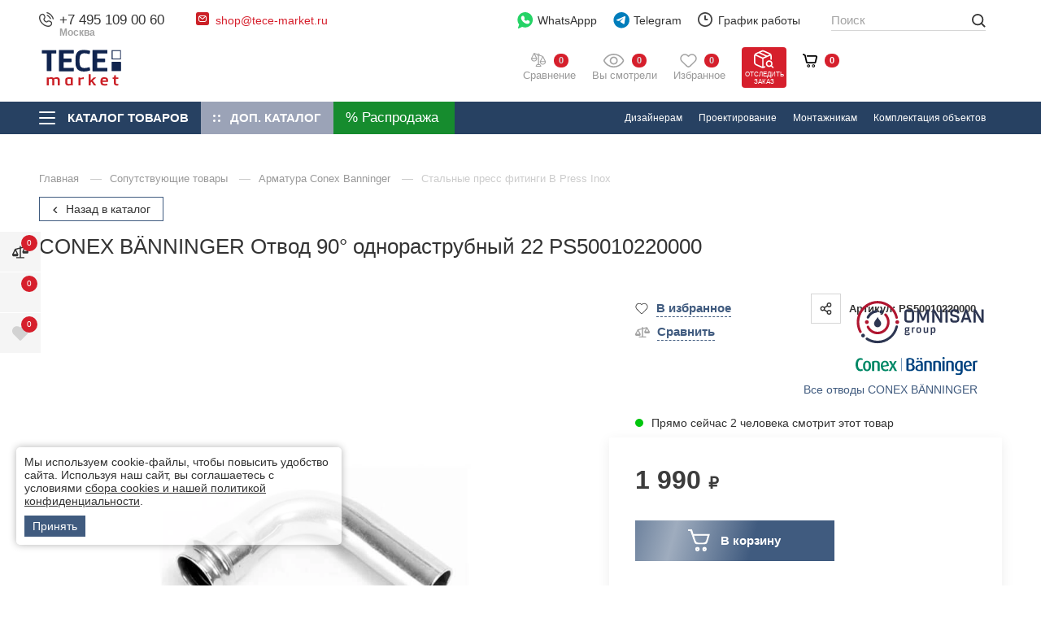

--- FILE ---
content_type: text/html; charset=utf-8
request_url: https://tece-market.ru/soputstvuyuschie-tovary/armatura-conex-banninger/press-fitingi-b-press-inox/press-fitingi-b-press-inox_758.html
body_size: 67952
content:
<!DOCTYPE html>
<html lang="ru" class="   is-dop-catalog-tece   colored-more-goods  has-fix-panel      order_in_order hide-head-on-scroll  ">
<head>
    <meta charset="UTF-8">

    
    <title>CONEX B&Auml;NNINGER  Отвод 90&deg; однораструбный 22  PS50010220000  – купить в TECE Market</title>

            <link rel="canonical" href="https://tece-market.ru/soputstvuyuschie-tovary/armatura-conex-banninger/press-fitingi-b-press-inox/press-fitingi-b-press-inox_758.html" />
            

    
    <meta name="description" content="CONEX B&amp;Auml;NNINGER  Отвод 90&amp;deg; однораструбный 22  PS50010220000  ✔Гарантия от производителя ✔Широкий ассортимент в наличии &rarr;От официального дилера в России">    
    <meta property="og:title" content="CONEX B&Auml;NNINGER  Отвод 90&deg; однораструбный 22  PS50010220000  – купить в TECE Market">
    <meta property="og:description" content="CONEX B&amp;Auml;NNINGER  Отвод 90&amp;deg; однораструбный 22  PS50010220000  ✔Гарантия от производителя ✔Широкий ассортимент в наличии &rarr;От официального дилера в России">
              <meta property="og:image" content="https://omnisan.storage.yandexcloud.net/3/netcat_files/multifile/552/12700/218_385_PS5001_64300.jpg" />
          <meta name="og:site_name" content="Официальный дилер TECE в Москве">
    <meta name="og:url" content="https://tece-market.ru">
    <meta property="og:type" content="website"> 

    <meta content="width=device-width, initial-scale=1, maximum-scale=1.0, user-scalable=no" name="viewport">

          <script type="application/ld+json">
        {
    "@context": "http://schema.org",
    "@type": "Product",
    "name": "CONEX BÄNNINGER  Отвод 90° однораструбный 22  PS50010220000 ",
    "image": [
        "https://omnisan.storage.yandexcloud.net/3/netcat_files/multifile/552/12700/218_385_PS5001_64300.jpg"
    ],
    "description": "CONEX B&amp;Auml;NNINGER  Отвод 90&amp;deg; однораструбный 22  PS50010220000  ✔Гарантия от производителя ✔Широкий ассортимент в наличии →От официального дилера в России",
    "sku": "12700",
    "mpn": "PS50010220000",
    "brand": {
        "@type": "Brand",
        "name": "CONEX BÄNNINGER"
    },
    "offers": {
        "@type": "Offer",
        "url": "https://tece-market.ru/soputstvuyuschie-tovary/armatura-conex-banninger/press-fitingi-b-press-inox/press-fitingi-b-press-inox_758.html",
        "priceCurrency": "RUB",
        "price": 1990,
        "priceValidUntil": "2026-01-30T12:00:00+03:00",
        "itemCondition": "https://schema.org/NewCondition",
        "availability": "https://schema.org/InStock",
        "seller": {
            "@type": "Organization",
            "name": "Omnisan Group"
        }
    }
}      </script>
    
    <!--link rel="preconnect" href="https://fonts.googleapis.com">
    <link rel="preconnect" href="https://fonts.gstatic.com" crossorigin>
    <link href="https://fonts.googleapis.com/css2?family=Open+Sans:wght@400;500;600&amp;family=Roboto:ital,wght@0,300;0,400;0,500;0,700;0,900;1,400;1,500&amp;display=swap" rel="stylesheet"-->

            <link href="/netcat/admin/js/min/min_eadcac8edddcdf4b4f570b7271e30744.css" async rel="stylesheet">
        
    <script>
      var HTTP_HOST = "tece-market.ru",
              catalogue_id = 3,
              AUTH_USER_ID = 0,
              yaCounter = 34360920;
    </script>
        
    <script>
        window.dataLayer = window.dataLayer || [];
        window.dataLayer.push({
            "order_history": {
                "ordered":0,
                "finished":0            }
        })
    </script>
    <link rel="apple-touch-icon" sizes="180x180" href="/favicon/tece/apple-touch-icon.png">
    <link rel="icon" type="image/png" sizes="32x32" href="/favicon/tece/favicon-32x32.png">
    <link rel="icon" type="image/png" sizes="16x16" href="/favicon/tece/favicon-16x16.png">
    <link rel="manifest" href="/favicon/tece/site.webmanifest">
    <link rel="mask-icon" href="/favicon/tece/safari-pinned-tab.svg" color="#5bbad5">

<meta name="msapplication-TileColor" content="#2b5797">
    <meta name="theme-color" content="#10244E">    
    <style>
                            #catalog-menu_tece .catalog-menu__list ul > li > a img, #catalog-menu_tece .catalog-menu__list ul > li > a picture {
                width: 85px;
            }
                @media screen and (max-width: 767px) {
                                        #catalog-menu_tece .catalog-menu__list ul > li > a img, #catalog-menu_tece .catalog-menu__list ul > li > a picture {
                    width: 50px;
                }
                    }
    </style>

    <script type="application/ld+json">
    {
      "@context": "http://schema.org",
      "@type": "BreadcrumbList",
      "itemListElement": [
         {
          "@type": "ListItem",
          "position":1,
          "item": {
            "@id": "https://tece-market.ru/katalog/",
            "name": "Каталог"
          }
         }
                        ,{
                "@type": "ListItem",
                "position":2,
                "item": {
                  "@id": "https://tece-market.ru/soputstvuyuschie-tovary/",
                  "name": "Сопутствующие товары"
                }
               }
                               ,{
                "@type": "ListItem",
                "position":3,
                "item": {
                  "@id": "https://tece-market.ru/soputstvuyuschie-tovary/armatura-conex-banninger/",
                  "name": "Арматура Conex Banninger"
                }
               }
                               ,{
                "@type": "ListItem",
                "position":4,
                "item": {
                  "@id": "https://tece-market.ru/soputstvuyuschie-tovary/armatura-conex-banninger/press-fitingi-b-press-inox/",
                  "name": "Стальные пресс фитинги B Press Inox"
                }
               }
                     ]
    }
    </script>



             

          <link rel="preconnect" href="https://api.searchbooster.net" crossorigin />
      <link rel="preconnect" href="https://cdn2.searchbooster.net" crossorigin />
      <link rel="preconnect" href="https://api4.searchbooster.io" crossorigin />
      <link rel="preconnect" href="https://cdn.searchbooster.io" crossorigin />

      <script data-skip-moving="true">
        var sbRegionId = '';
        var sbUserId = '';
        var sbSegmentId = '';
        var sbScript = document.createElement('script');
        sbScript.src = 'https://cdn2.searchbooster.net/scripts/widget/8f16baf2-fdfb-43e2-8d74-02226e30d548/main.js';
        sbScript.setAttribute("data-sb-init-script", 1);
        sbScript.async = true;
        document.head.appendChild(sbScript);
      </script>

      <script defer src="https://cdn2.searchbooster.net/scripts/tracker/8f16baf2-fdfb-43e2-8d74-02226e30d548/searchbooster.js"></script>

        </head>
<body class="tece-theme     " limit_soput_lines="0">

    <!-- Roistat Counter Start -->
<script>
(function(w, d, s, h, id) {
    w.roistatProjectId = id; w.roistatHost = h;
    var p = d.location.protocol == "https:" ? "https://" : "http://";
    var u = /^.*roistat_visit=[^;]+(.*)?$/.test(d.cookie) ? "/dist/module.js" : "/api/site/1.0/"+id+"/init?referrer="+encodeURIComponent(d.location.href);
    var js = d.createElement(s); js.charset="UTF-8"; js.async = 1; js.src = p+h+u; var js2 = d.getElementsByTagName(s)[0]; js2.parentNode.insertBefore(js, js2);
})(window, document, 'script', 'cloud.roistat.com', '5bd13d01ad290a67176fca5391e5c0ed');
</script>
<!-- Roistat Counter End -->


<!-- Varioqub experiments -->
<script type="text/javascript">
(function(e, x, pe, r, i, me, nt){
e[i]=e[i]||function(){(e[i].a=e[i].a||[]).push(arguments)},
me=x.createElement(pe),me.async=1,me.src=r,nt=x.getElementsByTagName(pe)[0],me.addEventListener('error',function(){function cb(t){t=t[t.length-1],'function'==typeof t&&t({flags:{}})};Array.isArray(e[i].a)&&e[i].a.forEach(cb);e[i]=function(){cb(arguments)}}),nt.parentNode.insertBefore(me,nt)})
(window, document, 'script', 'https://abt.s3.yandex.net/expjs/latest/exp.js', 'ymab');
ymab('metrika.34360920', 'init'/*, {clientFeatures}, {callback}*/);
</script>        
    <div class="wrapper">
            <div class="location-menu">
        <div class="container">
          <div class="location-menu__cover"><a class="location-menu__close" href="#">
              <svg class="icon icon-close ">
                <use xlink:href="/netcat_template/template/omnisan/img/sprite.svg?v123#close"></use>
              </svg></a>
            <div class="location-menu__title">Выберите свой город</div>
            <ul class="location-menu__list">
              <li>
                <div class="letter">А</div><a href="#">Абакан</a>
              </li>
              <li><a href="#">Архангельск</a></li>
              <li><a href="#">Астрахань</a></li>
              <li>
                <div class="letter">Б</div><a href="#">Барнаул</a>
              </li>
              <li><a href="#">Белгород</a></li>
              <li><a href="#">Благовещенск</a></li>
              <li><a href="#">Брянск</a></li>
              <li>
                <div class="letter">В</div><a href="#">Великий Новгород</a>
              </li>
              <li><a href="#">Владивосток</a></li>
              <li><a href="#">Владикавказ</a></li>
              <li><a href="#">Владимир</a></li>
              <li><a href="#">Волгоград</a></li>
              <li><a href="#">Вологда</a></li>
              <li><a href="#">Воронеж</a></li>
              <li>
                <div class="letter">Г</div><a href="#">Грозный</a>
              </li>
              <li>
                <div class="letter">Е</div><a href="#">Екатеринбург</a>
              </li>
              <li>
                <div class="letter">И</div><a href="#">Иваново</a>
              </li>
              <li><a href="#">Ижевск</a></li>
              <li><a href="#">Иркутск</a></li>
              <li>
                <div class="letter">Й</div><a href="#">Йошкар-Ола</a>
              </li>
              <li>
                <div class="letter">К</div><a href="#">Казань</a>
              </li>
              <li><a href="#">Калининград</a></li>
              <li><a href="#">Калуга</a></li>
              <li><a href="#">Кемерово</a></li>
              <li><a href="#">Киров</a></li>
              <li><a href="#">Кострома</a></li>
              <li><a href="#">Краснодар</a></li>
              <li><a href="#">Красноярск</a></li>
              <li><a href="#">Курган</a></li>
              <li><a href="#">Курск</a></li>
              <li>
                <div class="letter">Л</div><a href="#">Липецк</a>
              </li>
              <li>
                <div class="letter">М</div><a href="#">Магадан</a>
              </li>
              <li><a href="#">Майкоп</a></li>
              <li><a href="#">Махачкала</a></li>
              <li class="active"><a href="#">Москва</a></li>
              <li><a href="#">Мурманск</a></li>
              <li>
                <div class="letter">Н</div><a href="#">Набережные Челны</a>
              </li>
              <li><a href="#">Нальчик</a></li>
              <li><a href="#">Нижний Новгород</a></li>
              <li><a href="#">Новосибирск</a></li>
              <li>
                <div class="letter">О</div><a href="#">Омск</a>
              </li>
              <li><a href="#">Орел</a></li>
              <li><a href="#">Оренбург</a></li>
              <li>
                <div class="letter">П</div><a href="#">Пенза</a>
              </li>
              <li><a href="#">Пермь</a></li>
              <li><a href="#">Петрозаводск</a></li>
              <li><a href="#">Петропавловск-Камчатский</a></li>
              <li><a href="#">Псков</a></li>
              <li>
                <div class="letter">Р</div><a href="#">Ростов-на-Дону</a>
              </li>
              <li><a href="#">Рязань</a></li>
              <li>
                <div class="letter">С</div><a href="#">Самара</a>
              </li>
              <li><a href="#">Санкт-Петербург</a></li>
              <li><a href="#">Саранск</a></li>
              <li><a href="#">Саратов</a></li>
              <li><a href="#">Симферополь</a></li>
              <li><a href="#">Смоленск</a></li>
              <li><a href="#">Ставрополь</a></li>
              <li><a href="#">Сыктывкар</a></li>
              <li>
                <div class="letter">Т</div><a href="#">Тамбов</a>
              </li>
              <li><a href="#">Тверь</a></li>
              <li><a href="#">Томск</a></li>
              <li><a href="#">Тула</a></li>
              <li><a href="#">Тюмень</a></li>
              <li>
                <div class="letter">У</div><a href="#">Улан-Удэ</a>
              </li>
              <li><a href="#">Ульяновск</a></li>
              <li><a href="#">Уфа</a></li>
              <li>
                <div class="letter">Х</div><a href="#">Хабаровск</a>
              </li>
              <li>
                <div class="letter">Ч</div><a href="#">Чебоксары</a>
              </li>
              <li><a href="#">Челябинск</a></li>
              <li><a href="#">Черкесск</a></li>
              <li><a href="#">Чита</a></li>
              <li>
                <div class="letter">Ю</div><a href="#">Южно-Сахалинск</a>
              </li>
              <li>
                <div class="letter">Я</div><a href="#">Якутск</a>
              </li>
              <li><a href="#">Ярославль</a></li>
            </ul>
          </div>
        </div>
      </div>

      <header class="header compensate-for-scrollbar">
                    <div class="header__top v2">
                <div class="container">
                    <div class="header__top-cover">
                        <div class="header-top-row">
                            <div class="header-top-col col-left">
                                <div class="header-top-elem top-elem-tel">
                                    <div class="contact-item tel contact-dropdown ">
                                        <svg class="icon icon-tel " width="12" height="12" viewBox="0 0 12 12" fill="none" xmlns="http://www.w3.org/2000/svg">
                                            <path d="M6.16013 0.387595C6.20087 0.135967 6.43878 -0.0347251 6.69036 0.00600785C6.70599 0.00899251 6.75608 0.0183588 6.78236 0.024205C6.83485 0.0358975 6.90808 0.053904 6.99941 0.0805074C7.18206 0.133702 7.4372 0.221334 7.74342 0.36173C8.35654 0.642817 9.17243 1.13452 10.0191 1.98118C10.8657 2.82784 11.3574 3.64373 11.6386 4.25684C11.7789 4.56307 11.8666 4.81821 11.9197 5.00085C11.9464 5.09218 11.9643 5.16542 11.976 5.21793C11.9819 5.24419 11.9862 5.26528 11.9891 5.28085L11.9927 5.30005C12.0335 5.55166 11.8643 5.79936 11.6126 5.8401C11.3618 5.88071 11.1254 5.71086 11.0837 5.4604C11.0824 5.45369 11.0789 5.43566 11.075 5.41861C11.0675 5.38452 11.0543 5.33046 11.0335 5.25899C10.9918 5.11601 10.9195 4.90349 10.7994 4.64154C10.5595 4.11826 10.1281 3.39567 9.36634 2.6339C8.6046 1.87213 7.88201 1.44074 7.35874 1.20084C7.09676 1.08074 6.88427 1.00841 6.74125 0.966767C6.6698 0.945948 6.57996 0.925326 6.54586 0.917732C6.2954 0.875996 6.11952 0.638504 6.16013 0.387595Z" fill="#444444"/>
                                            <path fill-rule="evenodd" clip-rule="evenodd" d="M6.29914 2.5104C6.36918 2.26531 6.62463 2.12339 6.86968 2.19341L6.74291 2.6372C6.86968 2.19341 6.86968 2.19341 6.86968 2.19341L6.8706 2.19367L6.87152 2.19394L6.87362 2.19454L6.87835 2.19597L6.89054 2.19976C6.89983 2.20272 6.9114 2.20659 6.92525 2.21149C6.95288 2.2213 6.98937 2.23525 7.03417 2.25445C7.12383 2.29287 7.24636 2.35221 7.39682 2.44126C7.69806 2.61953 8.1092 2.91565 8.59229 3.39871C9.07537 3.88178 9.3715 4.29298 9.54972 4.59419C9.63883 4.74466 9.69815 4.86717 9.73655 4.95682C9.75575 5.00162 9.76972 5.03815 9.7795 5.06579C9.78443 5.07961 9.78831 5.09119 9.79126 5.10047L9.79501 5.11265L9.79649 5.11742L9.79704 5.11947L9.79735 5.12041C9.79735 5.12041 9.7976 5.1213 9.35378 5.2481L9.7976 5.1213C9.86763 5.3664 9.72572 5.62185 9.48061 5.69188C9.23759 5.7613 8.98435 5.6224 8.91186 5.38112L8.90958 5.37448C8.90626 5.36523 8.89949 5.34703 8.88811 5.32044C8.86534 5.26731 8.82404 5.1804 8.75537 5.06434C8.61813 4.83249 8.37031 4.48219 7.9396 4.05144C7.50882 3.62069 7.15848 3.37287 6.92666 3.23566C6.8106 3.16697 6.72371 3.12567 6.67054 3.1029C6.64395 3.09151 6.6258 3.08472 6.6165 3.08144L6.60992 3.07916C6.36862 3.00663 6.22967 2.75342 6.29914 2.5104Z" fill="#444444"/>
                                            <path fill-rule="evenodd" clip-rule="evenodd" d="M1.08153 1.94247C2.11543 0.908563 3.86016 0.987161 4.58007 2.2771L4.97946 2.99276C5.44956 3.83512 5.24925 4.89796 4.56106 5.5946C4.55189 5.60715 4.50327 5.67786 4.49724 5.80143C4.48955 5.95916 4.54555 6.32396 5.11073 6.88914C5.67572 7.4542 6.04046 7.51032 6.19831 7.50263C6.322 7.49666 6.39278 7.44804 6.40533 7.43887C7.10196 6.75068 8.1648 6.5503 9.00715 7.02047L9.72279 7.41986C11.0127 8.13974 11.0913 9.88445 10.0574 10.9184C9.50439 11.4714 8.76906 11.9628 7.90492 11.9956C6.62435 12.0441 4.49798 11.7134 2.39225 9.60764C0.286505 7.50189 -0.0441955 5.37557 0.00434673 4.09498C0.0371103 3.23084 0.528496 2.4955 1.08153 1.94247ZM3.774 2.72695C3.40536 2.06643 2.41477 1.91467 1.73425 2.59519C1.2571 3.07234 0.946909 3.599 0.926779 4.12995C0.886292 5.19787 1.14995 7.05991 3.04498 8.95489C4.94002 10.8499 6.80201 11.1136 7.86997 11.0731C8.40093 11.053 8.92758 10.7428 9.4047 10.2656C10.0852 9.58512 9.93344 8.59452 9.27294 8.2259L8.5573 7.82651C8.11212 7.57807 7.48676 7.66281 7.0478 8.10177C7.00472 8.14485 6.7302 8.40098 6.24317 8.42467C5.74452 8.44892 5.141 8.22485 4.45804 7.54189C3.7748 6.85868 3.55084 6.25498 3.57526 5.75632C3.59911 5.2692 3.85525 4.99498 3.8981 4.95211C4.33705 4.51314 4.42185 3.8878 4.17342 3.44261L3.774 2.72695Z" fill="#444444"/>
                                        </svg>
<a class="utmstat_tel" href="tel:+74951090060">+7 495 109 00 60                                          
                                        </a>
                                        <span>Москва</span>
                                        
                                                                                  <button class="contact-dropdown__btn">
                                            <svg class="icon icon-chevron-down ">
                                              <use xlink:href="/netcat_template/template/omnisan/img/sprite.svg?v123#chevron-down"></use>
                                            </svg>
                                          </button>
                                          <div class="contact-dropdown__dropdown">
                                            <ul class="contact-dropdown__list">
                                                                                                                                            <li><a href="tel:+78005504106" class="p78005504106">8 800 550 41 06                                                                                                  </a>
                                                <span>Бесплатно по РФ</span></li>
                                                                                          </ul>
                                          </div>
                                                                            </div>
                                </div>

                                <div class="header-top-elem hide-on-mob top-elem-email">
                                    <div class="contact-item email contact-dropdown">
                                        <svg class="icon" width="16" height="16" viewBox="0 0 16 16" fill="none" xmlns="http://www.w3.org/2000/svg">
                                            <path d="M13.6 0H2.4C1.07452 0 0 1.07452 0 2.4V13.6C0 14.9255 1.07452 16 2.4 16H13.6C14.9255 16 16 14.9255 16 13.6V2.4C16 1.07452 14.9255 0 13.6 0Z" fill="#CB2027"/>
                                            <path fill-rule="evenodd" clip-rule="evenodd" d="M3.62513 4.84622C4.08249 4.32804 4.75325 4 5.5 4H10.5C11.1337 4 11.7134 4.23642 12.1538 4.62513C12.672 5.08249 13 5.75325 13 6.5V9.5C13 10.8807 11.8807 12 10.5 12H5.5C4.11929 12 3 10.8807 3 9.5V6.5C3 5.86631 3.23642 5.28663 3.62513 4.84622ZM4.78626 5.18024L7.98403 7.83672L10.9923 5.08253C10.8382 5.02902 10.6726 5 10.5 5H5.5C5.24156 5 4.99855 5.06515 4.78626 5.18024ZM11.7799 5.71725L8.33764 8.86879C8.15332 9.03753 7.87272 9.04429 7.6805 8.8846L4.115 5.92264C4.04086 6.10025 4 6.29518 4 6.5V9.5C4 10.3284 4.67157 11 5.5 11H10.5C11.3284 11 12 10.3284 12 9.5V6.5C12 6.21309 11.9197 5.9452 11.7799 5.71725Z" fill="white"/>
                                        </svg><a href="mailto:shop@tece-market.ru">shop@tece-market.ru</a>                                                                            </div> 
                                </div>
                            </div>
                            <div class="header-top-col col-right">
                                <div class="header-top-elem hide-on-mob top-elem-whatsapp">
                                    <a class="gt-watsapp-on-head" href="https://www.acebot.ru/wa?/79263176754" target="_blank" >
                                        <svg width="29" height="30" viewBox="0 0 29 30" fill="none" xmlns="http://www.w3.org/2000/svg">
                                            <path d="M14.0625 0C6.28125 0 0 6.28125 0 14.0625C0 17.25 1.03125 20.25 3 22.6875L1.03125 28.6875C0.9375 29.0625 1.03125 29.4375 1.3125 29.7188C1.40625 29.9062 1.6875 30 1.875 30C1.96875 30 2.15625 30 2.25 29.9062L8.71875 27C10.4063 27.75 12.1875 28.125 14.0625 28.125C21.8438 28.125 28.125 21.8438 28.125 14.0625C28.125 6.28125 21.8438 0 14.0625 0Z" fill="#25D366"/>
                                            <path d="M22.2188 19.2188C21.8438 20.3438 20.4375 21.2812 19.2188 21.4688C18.9375 21.5625 18.6563 21.5625 18.2813 21.5625C17.5313 21.5625 16.4062 21.375 14.4375 20.5312C12.1875 19.5938 9.9375 17.625 8.15625 15.0938V15C7.59375 14.1562 6.5625 12.5625 6.5625 10.875C6.5625 8.8125 7.59375 7.78125 7.96875 7.3125C8.4375 6.84375 9.09375 6.5625 9.84375 6.5625C10.0313 6.5625 10.125 6.5625 10.3125 6.5625C10.9688 6.5625 11.4375 6.75 11.9062 7.6875L12.2813 8.4375C12.5625 9.1875 12.9375 10.0313 13.0312 10.125C13.3125 10.6875 13.3125 11.1562 13.0312 11.625C12.9375 11.9062 12.75 12.0938 12.5625 12.2813C12.4688 12.4688 12.375 12.5625 12.2813 12.5625C12.1875 12.6562 12.1875 12.6563 12.0938 12.75C12.375 13.2188 12.9375 14.0625 13.6875 14.7188C14.8125 15.75 15.6563 16.0312 16.125 16.2187C16.3125 16.0312 16.5 15.6562 16.7812 15.375L16.875 15.1875C17.3438 14.5313 18.0938 14.3438 18.8438 14.625C19.2188 14.8125 21.2813 15.75 21.2813 15.75L21.4688 15.8438C21.75 16.0312 22.125 16.125 22.3125 16.5C22.6875 17.3438 22.4063 18.5625 22.2188 19.2188Z" fill="white"/>
                                        </svg>

                                        WhatsAppp
                                    </a>
                                </div>

                                <div class="header-top-elem top-elem-tg">
                                    <a class="gt-watsapp-on-head" href="https://t.me/OMNISAN_group_bot" target="_blank">
                                        <svg class="only-for-desctop" width="28" height="28" viewBox="0 0 28 28" fill="none" xmlns="http://www.w3.org/2000/svg">
                                            <path d="M14.2423 27.2727C21.7735 27.2727 27.8787 21.1675 27.8787 13.6364C27.8787 6.10521 21.7735 0 14.2423 0C6.71117 0 0.605957 6.10521 0.605957 13.6364C0.605957 21.1675 6.71117 27.2727 14.2423 27.2727Z" fill="#007DBB"/>
                                            <path d="M21.0474 7.99552C21.1688 7.21096 20.4229 6.5917 19.7253 6.89798L5.83142 12.9981C5.33117 13.2178 5.36776 13.9756 5.88659 14.1407L8.75182 15.0532C9.29873 15.2274 9.89084 15.1373 10.3684 14.8074L16.8283 10.3444C17.0231 10.2098 17.2355 10.4868 17.069 10.6583L12.419 15.4525C11.968 15.9176 12.0575 16.7056 12.6001 17.0459L17.8063 20.3106C18.3902 20.6768 19.1414 20.309 19.2506 19.6033L21.0474 7.99552Z" fill="white"/>
                                        </svg>
                                        <svg class="only-for-mob" width="22" height="19" viewBox="0 0 22 19" fill="none" xmlns="http://www.w3.org/2000/svg">
                                            <path d="M21.0864 0.352157C20.6788 0.000548129 20.1176 -0.0967723 19.6191 0.101008L1.53478 7.21795C0.797988 7.50992 0.431161 8.34813 0.719606 9.08902C0.901453 9.5505 1.2965 9.88014 1.77933 9.97746L6.47598 10.9193V16.7616C6.46971 17.355 6.81772 17.8792 7.3664 18.099C7.54824 18.1743 7.73636 18.212 7.92761 18.212C8.30384 18.212 8.67067 18.0551 8.93717 17.7851L11.5614 15.1574L15.5087 18.6358C15.7721 18.8713 16.1076 19 16.4587 19C16.6092 19 16.7566 18.9749 16.9039 18.9309C17.3867 18.7771 17.7567 18.3721 17.8664 17.8792L21.5504 1.77429C21.6695 1.24374 21.4908 0.700627 21.0864 0.352157ZM16.628 2.69413L6.97762 9.67294L2.03015 8.6809C1.97999 8.67148 1.93923 8.63067 1.93609 8.58358V8.5616C1.92982 8.50823 1.95804 8.46114 2.01134 8.44231H2.01448L16.628 2.69413ZM20.2054 1.73662L16.581 17.5779C16.5747 17.6061 16.5528 17.6344 16.5245 17.6564C16.4995 17.672 16.465 17.6783 16.4368 17.672L16.4274 17.6689C16.4085 17.6658 16.396 17.6564 16.3772 17.6407L8.18784 10.4264L20.2054 1.73662ZM10.5707 14.2815L8.00599 16.8495C7.95583 16.8998 7.87745 16.8998 7.83042 16.8495C7.80847 16.8276 7.79593 16.793 7.79593 16.7585V11.836L10.5707 14.2815Z" fill="#474747"/>
                                        </svg>

                                        Telegram
                                    </a>
                                </div>

                                <div class="header-top-elem hide-on-mob top-elem-worck">
                                    <div class="contact-item working contact-dropdown">
                                        <svg class="icon icon-time " width="18" height="18" viewBox="0 0 18 18" fill="none" xmlns="http://www.w3.org/2000/svg">
                                            <path d="M9 18C7.78488 18 6.60756 17.7624 5.49505 17.2925C4.42304 16.8389 3.46175 16.1908 2.63546 15.3645C1.80918 14.5383 1.16112 13.577 0.707471 12.505C0.237624 11.3924 0 10.2151 0 9C0 7.78488 0.237624 6.60756 0.707471 5.49505C1.16112 4.42304 1.80918 3.46175 2.63546 2.63546C3.46175 1.80918 4.42304 1.16112 5.49505 0.707471C6.60756 0.237624 7.78488 0 9 0C10.2151 0 11.3924 0.237624 12.505 0.707471C13.577 1.16112 14.5383 1.80918 15.3645 2.63546C16.1908 3.46175 16.8389 4.42304 17.2925 5.49505C17.7624 6.60486 18 7.78488 18 9C18 10.2151 17.7624 11.3924 17.2925 12.505C16.8389 13.577 16.1908 14.5383 15.3645 15.3645C14.5383 16.1908 13.577 16.8389 12.505 17.2925C11.3924 17.7624 10.2151 18 9 18ZM9 1.79838C5.0306 1.79838 1.79838 5.0306 1.79838 9C1.79838 12.9694 5.0306 16.2016 9 16.2016C12.9694 16.2016 16.2016 12.9694 16.2016 9C16.2016 5.0306 12.9694 1.79838 9 1.79838ZM11.7003 9.89919H9C8.50315 9.89919 8.10081 9.49685 8.10081 9V4.49865C8.10081 4.0018 8.50315 3.59946 9 3.59946C9.49685 3.59946 9.89919 4.0018 9.89919 4.49865V8.09811H11.7003C12.1971 8.09811 12.5995 8.50045 12.5995 8.9973C12.5995 9.49415 12.1971 9.89919 11.7003 9.89919Z" fill="#444444"/>
                                        </svg>График работы
                                        <button class="contact-dropdown__btn">
                                          <svg class="icon icon-chevron-down ">
                                            <use xlink:href="/netcat_template/template/omnisan/img/sprite.svg?v123#chevron-down"></use>
                                          </svg>
                                        </button>
                                        <div class="contact-dropdown__dropdown">
                                          <ul class="working__list">
                                            <li><span>Пн - Пт</span>10:00 - 19:00</li>
<li><span>Сб</span>10:00 - 17:00</li>
<li><span>Вс</span>выходной</li>                                          </ul>
                                        </div>
                                    </div>
                                </div>

                                <div class="header-top-elem hide-on-mob top-elem-nav">
                                    <div class="header__nav-top">
                                        <ul>
                                          <li><a href='/o-kompanii/'>
				                    <svg class='icon icon-house_serv'>
				                      <use xlink:href='/netcat_template/template/omnisan/img/sprite.svg#house_serv'></use>
				                    </svg>О компании</a></li><li><a href='/adres-i-kontakty/'>
				                    <svg class='icon icon-contact_serv'>
				                      <use xlink:href='/netcat_template/template/omnisan/img/sprite.svg#contact_serv'></use>
				                    </svg>Контакты</a></li><li><a href='/garantiya-i-vozvrat/'>
				                    <svg class='icon icon-gar_serv'>
				                      <use xlink:href='/netcat_template/template/omnisan/img/sprite.svg#gar_serv'></use>
				                    </svg>Гарантия и возврат</a></li><li><a href='/dostavka/'>
				                    <svg class='icon icon-car_serv'>
				                      <use xlink:href='/netcat_template/template/omnisan/img/sprite.svg#car_serv'></use>
				                    </svg>Доставка</a></li><li><a href='/zakaz-i-oplata/'>
				                    <svg class='icon icon-box_serv'>
				                      <use xlink:href='/netcat_template/template/omnisan/img/sprite.svg#box_serv'></use>
				                    </svg>Заказ и оплата</a></li><li><a href='/dizayneram-i-arhitektoram/'>
				                    <svg class='icon icon-mon_serv'>
				                      <use xlink:href='/netcat_template/template/omnisan/img/sprite.svg#mon_serv'></use>
				                    </svg>Дизайнерам</a></li><li><a href='/proektirovanie2-1/'>
				                    <svg class='icon icon-blueprint_serv'>
				                      <use xlink:href='/netcat_template/template/omnisan/img/sprite.svg#blueprint_serv'></use>
				                    </svg>Проектирование</a></li><li><a href='/montazhnikam/'>
				                    <svg class='icon icon-blueprint_serv'>
				                      <use xlink:href='/netcat_template/template/omnisan/img/sprite.svg#blueprint_serv'></use>
				                    </svg>Монтажникам</a></li><li><a href='/komplektatsiya-obektov/'>
				                    <svg class='icon icon-blueprint_serv'>
				                      <use xlink:href='/netcat_template/template/omnisan/img/sprite.svg#blueprint_serv'></use>
				                    </svg>Комплектация объектов</a></li>  
                                          <li><a href="https://hh.ru/employer/2871683?hhtmFrom=vacancy" target="_blank">
                                            <svg class="icon icon-vac_serv">
                                              <use xlink:href="/netcat_template/template/omnisan/img/sprite.svg?v123#vac_serv"></use>
                                            </svg>
                                            Наши вакансии</a></li>                
                                        </ul>
                                        <div class="header__more-nav" style="display: none;">
                                          <div class="header__more-nav-btn">Еще
                                            <svg class="icon icon-chevron-down ">
                                              <use xlink:href="/netcat_template/template/omnisan/img/sprite.svg?v123#chevron-down"></use>
                                            </svg>
                                          </div>
                                          <div class="header__nav-dropdown" style="display: none;"></div>
                                        </div>
                                    </div>
                                </div>
                            </div>
                        </div>
                    </div>
                </div>
            </div>

            <div class="header__main v2">
                <div class="container">
                    <div class="header__main-cover">
                        <div class="header-top-row">
                            <div class="header-top-col full-width">
                                <div class="header-top-elem top-elem-logo">
                                    <a alt="Официальный дилер TECE в Москве" title="Официальный дилер TECE в Москве" class="logo" href="/">
                                        <img  src="/netcat_files/c/newtece_logo5.svg" data-srcset="/netcat_files/c/newtece_logo5.svg" " data-d-srcset="/netcat_files/c/newtece_logo5.svg" srcset="/netcat_template/template/omnisan/assets/images/image_lazy.svg" image_lazy="1"  alt="">
                                    </a>
                                                                            <a class="header__a-catalog-btn-sale" href="/rasprodazha/" data-title="Распродажа">
                                            <svg width="21" height="21" viewBox="0 0 21 21" fill="none" xmlns="http://www.w3.org/2000/svg">
                                                <path d="M4.45085 0C1.99669 0 0 1.9966 0 4.45085C0 6.90501 1.9966 8.90152 4.45085 8.90152C6.90501 8.90152 8.9017 6.90492 8.9017 4.45085C8.9017 1.99669 6.9051 0 4.45085 0ZM4.45102 5.93435C3.63294 5.93435 2.96744 5.26893 2.96744 4.45085C2.96744 3.63277 3.63294 2.96726 4.45102 2.96726C5.26911 2.96726 5.93461 3.63277 5.93461 4.45085C5.93461 5.26885 5.26902 5.93435 4.45102 5.93435Z" fill="white"/>
                                                <path d="M16.321 11.8699C13.8668 11.8699 11.8701 13.8665 11.8701 16.3205C11.8701 18.7747 13.8667 20.7714 16.321 20.7714C18.7751 20.7714 20.7718 18.7748 20.7718 16.3205C20.7718 13.8664 18.7751 11.8699 16.321 11.8699ZM16.321 17.8041C15.5029 17.8041 14.8374 17.1386 14.8374 16.3205C14.8374 15.5025 15.5029 14.837 16.321 14.837C17.1391 14.837 17.8046 15.5026 17.8046 16.3205C17.8046 17.1386 17.1391 17.8041 16.321 17.8041Z" fill="white"/>
                                                <path d="M17.7298 3.04286C17.1505 2.46358 16.2111 2.46358 15.6317 3.04286L3.04292 15.6316C2.46356 16.2109 2.46356 17.1504 3.04292 17.7297C3.33265 18.0195 3.71235 18.1644 4.09196 18.1644C4.47158 18.1644 4.85137 18.0195 5.14101 17.7297L17.7299 5.14094C18.3092 4.56158 18.3092 3.62213 17.7298 3.04286Z" fill="white"/>
                                            </svg>
                                        </a>
                                                                    </div>
                                <div class="header-top-elem search-parent top-elem-search">
                                    <div class="search-block">
                                        <form class="search-form" action="/poisk/" method="get" data-hints='1'>
                                          <div class="search-form__input-wrap">
                                            <input class="js-search-input" id="search-voice-field" type="text" placeholder="Поиск" name="q" value="" autocomplete="off">
                                            <span class="clear_search"></span>
                                                                                      </div>
                                          <button class="btn btn-primary search-form__btn">
                                            <svg class="icon icon-def-search ">
                                              <use xlink:href="/netcat_template/template/omnisan/img/sprite-def.svg?v123#search"></use>
                                            </svg>
                                          </button>
                                          
                                        </form>
                                        <div class="search-result js-search-suggest">
                                          <div class="search-result__cover">
                                            <div class="search-result__goods">
                                              <div class="search-result__title">Товары</div>
                                              <ul class="search-result__list">
                                                
                                              </ul><a class="search-result__all-link" href="#">Все найденные товары (0)</a>
                                            </div>
                                          </div>
                                        </div>
                                    </div>
                                </div>

                                <div class="header-top-elem top-elem-compare">
                                    <a class="user-state compare-head " href="/compare/">
                                        <svg width="19" height="18" viewBox="0 0 19 18" fill="none" xmlns="http://www.w3.org/2000/svg">
                                            <path d="M0 6.70006C0.496759 5.71984 0.994468 4.74057 1.4898 3.75988C2.05447 2.64098 2.6163 1.52066 3.18002 0.401295C3.37806 0.00664205 3.60221 -0.0816917 4.01824 0.0698055C5.23924 0.513849 6.46024 0.957892 7.68077 1.40479C7.77717 1.43993 7.84319 1.4499 7.92772 1.36109C8.41071 0.852937 9.05231 0.700965 9.67778 0.959317C10.3313 1.22907 10.6827 1.7225 10.7003 2.43915C10.7003 2.45672 10.705 2.47381 10.7098 2.50468C11.2592 2.7051 11.8135 2.90741 12.3677 3.10877C13.0948 3.3733 13.8209 3.64067 14.5499 3.89903C14.7589 3.97311 14.8985 4.10229 14.9973 4.29938C15.9889 6.27597 16.9743 8.25635 17.9892 10.2211C18.1953 10.6205 18.2286 11.0032 18.1526 11.4183C17.8501 13.0743 16.593 14.2749 14.9203 14.51C13.0482 14.7736 11.1619 13.4196 10.809 11.5589C10.7848 11.4311 10.7611 11.3029 10.7468 11.1737C10.715 10.8874 10.7459 10.6209 10.8836 10.3512C11.8025 8.55032 12.7077 6.74233 13.6172 4.93624C13.6461 4.87877 13.6732 4.82036 13.7093 4.7458C13.62 4.7097 13.5407 4.67503 13.4595 4.64559C12.4603 4.28181 11.4596 3.92087 10.4619 3.55329C10.3522 3.51292 10.2895 3.52812 10.2016 3.60648C10.0705 3.72283 9.91951 3.82162 9.76326 3.90235C9.664 3.95364 9.62933 4.00398 9.62981 4.11464C9.63408 5.16325 9.63266 6.21185 9.63266 7.26046C9.63266 9.37572 9.63266 11.4905 9.63266 13.6058V13.8067C10.0739 13.8109 10.488 13.8755 10.8693 14.0645C11.8799 14.5656 12.4251 15.38 12.4736 16.5118C12.4893 16.876 12.2613 17.1016 11.8947 17.1045C11.3139 17.1092 10.7335 17.1059 10.1527 17.1059C8.89654 17.1059 7.6404 17.1059 6.38473 17.1059C5.91694 17.1059 5.71558 16.8988 5.72508 16.4306C5.7512 15.163 6.82117 13.9904 8.08587 13.8451C8.23831 13.8276 8.39124 13.8147 8.56743 13.7972C8.56743 13.7397 8.56743 13.6765 8.56743 13.6138C8.56743 10.4561 8.56648 7.29798 8.57075 4.14028C8.57075 4.00778 8.52991 3.94842 8.41166 3.89048C7.86978 3.62548 7.57106 3.18428 7.49887 2.58494C7.4927 2.5346 7.44853 2.46337 7.40532 2.44722C6.55807 2.1333 5.70893 1.82651 4.82654 1.50642C4.86168 1.58715 4.88353 1.64367 4.9106 1.69733C5.68898 3.22513 6.45502 4.76005 7.25619 6.27644C7.47275 6.68629 7.49698 7.08237 7.41197 7.50789C7.08095 9.16961 5.84475 10.3597 4.16641 10.5587C2.10814 10.8024 0.431221 9.37952 0.0717118 7.59242C0.0503408 7.48414 0.0242206 7.37681 0 7.26901C0 7.07904 0 6.88955 0 6.70006ZM14.4668 5.63626C13.6818 7.19587 12.9167 8.71654 12.1459 10.2477H16.7896C16.0155 8.71132 15.2514 7.1935 14.4668 5.63626ZM3.71809 1.71775C2.94114 3.26074 2.17985 4.77382 1.41239 6.29734H6.05182C5.27248 4.76812 4.50312 3.25837 3.71762 1.71775H3.71809ZM11.8795 11.3471C12.0257 12.3363 13.0482 13.5075 14.5784 13.4609C15.7571 13.4248 16.9758 12.4019 17.0522 11.3471H11.8795ZM1.14217 7.39011C1.30554 8.43255 2.36412 9.61413 3.94558 9.50775C5.10104 9.42986 6.32014 8.33994 6.31539 7.39011H1.14217ZM11.293 16.0169C11.1733 15.4874 10.5692 14.9559 9.98267 14.9161C9.44697 14.8795 8.90747 14.8852 8.36987 14.898C7.89733 14.9094 7.50172 15.1184 7.20015 15.4807C7.07288 15.6341 6.98264 15.8184 6.85822 16.0164H11.2925L11.293 16.0169ZM9.09981 1.92292C8.80726 1.92102 8.56695 2.15942 8.56743 2.45007C8.5679 2.73597 8.79871 2.97057 9.08271 2.97485C9.39093 2.9796 9.63408 2.74784 9.63408 2.44912C9.63408 2.15847 9.39663 1.92482 9.09981 1.92292Z" fill="#A3A3A3"/>
                                        </svg>                                        
                                        <span class="user-state__quantity js-count-info-compare">0</span><br>
                                        <span class="user-state__text">Сравнение</span>
                                    </a>
                                </div>

                                <div class="header-top-elem top-elem-recent">
                                    <a class="user-state recent-head " href="/vy-smotreli/">
                                        <svg width="26" height="17" viewBox="0 0 26 17" fill="none" xmlns="http://www.w3.org/2000/svg">
                                            <path d="M12.5065 0C18.0355 0.232328 22.1698 2.56627 24.9336 7.22279C25.4352 8.06755 25.4331 8.95139 24.94 9.80113C22.7659 13.5447 19.5538 15.8985 15.303 16.7369C9.35623 17.9099 3.33345 15.0829 0.367891 9.81179C-0.113817 8.95495 -0.130158 8.08105 0.364339 7.23273C2.56968 3.44727 5.82299 1.1112 10.1342 0.27922C10.9577 0.120072 11.8046 0.0795743 12.5058 0H12.5065ZM12.5932 15.4104C13.1744 15.3628 13.7051 15.3209 14.2351 15.274C14.3936 15.2598 14.5527 15.2392 14.709 15.2093C18.5392 14.4932 21.4579 12.4704 23.465 9.13328C23.7222 8.70557 23.7123 8.3219 23.4629 7.89206C20.8142 3.33359 15.6504 0.911552 10.4411 1.86786C6.63579 2.56627 3.76898 4.64657 1.80307 7.96879C1.58282 8.34109 1.58424 8.69846 1.80662 9.06933C4.2585 13.1575 7.9104 15.1916 12.5925 15.4104H12.5932Z" fill="#A3A3A3"/>
                                            <path d="M17.5694 8.52799C17.5595 11.252 15.3485 13.441 12.6266 13.4211C9.90401 13.4019 7.72424 11.2101 7.7349 8.50312C7.74556 5.77984 9.96298 3.58444 12.6785 3.6086C15.4046 3.63275 17.5801 5.82104 17.5701 8.52728L17.5694 8.52799ZM15.958 8.51804C15.9588 6.71412 14.4618 5.21784 12.6543 5.21784C10.8461 5.21784 9.34699 6.71057 9.34628 8.51378C9.34557 10.3156 10.844 11.814 12.65 11.8154C14.4554 11.8168 15.9573 10.3205 15.958 8.51804Z" fill="#A3A3A3"/>
                                        </svg>
                                        <span class="user-state__quantity js-count-info-recent">0</span><br>
                                        <span class="user-state__text">Вы смотрели</span>
                                    </a>
                                </div>

                                <div class="header-top-elem top-elem-fav">
                                    <a class="user-state fav-head js-fav-state " href="/izbrannoe/">
                                        <svg width="21" height="17" viewBox="0 0 21 17" fill="none" xmlns="http://www.w3.org/2000/svg">
                                            <path fill-rule="evenodd" clip-rule="evenodd" d="M2.49351 2.4484C4.48486 0.517198 7.71348 0.5172 9.70482 2.4484L10.5 3.21958L11.2952 2.44843C13.2865 0.517232 16.5151 0.517232 18.5065 2.44843C20.4978 4.37964 20.4978 7.51073 18.5065 9.44193L12.624 15.1468C11.4509 16.2844 9.54906 16.2844 8.37603 15.1468L2.4935 9.4419C0.502165 7.5107 0.502164 4.3796 2.49351 2.4484Z" stroke="#A3A3A3" stroke-width="1.5" stroke-linecap="round" stroke-linejoin="round"/>
                                        </svg>
                                        <span class="user-state__quantity js-fav-count-header js-count-info-fav">0</span><br>
                                        <span class="user-state__text">Избранное</span>
                                        
                                    </a>
                                </div>

                                <div class="header-top-elem top-elem-order">
                                    <a href="/status-zakaza/">
                                        <svg width="25" height="23" viewBox="0 0 25 23" xmlns="http://www.w3.org/2000/svg">
                                            <path d="M20.2195 7.4754C17.4149 8.71312 14.6561 9.92969 11.86 11.1632V20.8556C11.9629 20.8217 12.051 20.8006 12.1335 20.7654C12.4161 20.6455 12.6917 20.506 12.98 20.4031C13.3916 20.255 13.8385 20.4552 14.0189 20.8436C14.2001 21.2327 14.0718 21.7254 13.6848 21.9213C12.7897 22.3752 11.8811 22.7946 10.8337 22.7354C10.2734 22.7037 9.74119 22.5768 9.23088 22.3499C7.0099 21.3631 4.78046 20.3946 2.57075 19.3817C0.892503 18.612 0.0311759 17.2658 0.0170789 15.4177C-0.00124723 12.9732 -0.0111151 10.5281 0.0206031 8.08369C0.044568 6.20808 0.946776 4.86534 2.66379 4.09423C4.83332 3.12013 7.01131 2.16506 9.18084 1.19096C10.4002 0.643286 11.6069 0.64822 12.8242 1.19236C15.0022 2.16647 17.1886 3.12084 19.3617 4.10551C21.0984 4.89212 21.9548 6.27504 21.9809 8.16897C21.9971 9.34748 21.9866 10.526 21.9823 11.7045C21.9809 12.1387 21.7356 12.4679 21.3522 12.5771C20.9941 12.6786 20.5783 12.5257 20.4063 12.1817C20.3203 12.0097 20.2872 11.7954 20.2858 11.6002C20.2752 10.4661 20.2836 9.33127 20.278 8.19646C20.2766 7.96386 20.2421 7.73056 20.2209 7.4754H20.2195ZM1.76934 7.46553C1.7496 7.71434 1.71859 7.92298 1.71788 8.13162C1.71436 10.5662 1.71295 13.0014 1.71718 15.436C1.71859 16.5715 2.24934 17.3778 3.28124 17.8409C5.46557 18.8214 7.65413 19.7905 9.84199 20.7632C9.92587 20.8006 10.0154 20.8246 10.1465 20.8697V20.4947C10.1465 17.5061 10.1465 14.5176 10.1465 11.529C10.1465 11.0927 10.1465 11.0948 9.71864 10.9616C9.59318 10.9228 9.46912 10.8777 9.3493 10.8248C8.1292 10.287 6.90981 9.74784 5.69112 9.20792C4.40054 8.63558 3.11137 8.06184 1.77004 7.46624L1.76934 7.46553ZM2.70467 5.99662C2.76388 6.03962 2.77586 6.05231 2.79066 6.05865C5.18786 7.12298 7.58435 8.18941 9.98437 9.2481C10.5694 9.50607 11.1897 9.55189 11.7846 9.32493C12.5775 9.02255 13.3472 8.66096 14.1585 8.31065C14.0788 8.26272 14.038 8.2317 13.9921 8.21056C11.3877 6.98412 8.7833 5.75698 6.17536 4.53829C6.08161 4.49459 5.93289 4.49882 5.83562 4.54111C4.97429 4.91397 4.11719 5.29671 3.26221 5.68438C3.08106 5.76614 2.91331 5.87821 2.70397 5.99662H2.70467ZM19.3081 6.01354C19.0826 5.88314 18.9169 5.77107 18.7379 5.68719C18.3249 5.49336 17.9062 5.31221 17.4896 5.12684C15.6774 4.3219 13.866 3.51555 12.0531 2.71273C11.6119 2.51748 11.1354 2.36665 10.6716 2.51748C9.80181 2.79942 8.95388 3.15044 8.06999 3.48313C8.13414 3.55643 8.14189 3.57264 8.15458 3.57828C10.8041 4.82798 13.4543 6.07768 16.1067 7.32245C16.1737 7.35417 16.2801 7.35487 16.3485 7.32456C17.3127 6.90306 18.2741 6.4731 19.3088 6.01284L19.3081 6.01354Z"/>
                                            <path d="M22.2407 19.5502C22.8088 20.1162 23.3741 20.6801 23.9408 21.2432C24.1515 21.4526 24.2756 21.6972 24.2312 21.9988C24.1811 22.3386 23.9965 22.5853 23.6638 22.6938C23.3254 22.8045 23.0223 22.7276 22.7686 22.4753C22.2519 21.9608 21.7318 21.4483 21.2222 20.926C21.0932 20.7935 21.0051 20.7653 20.8267 20.8661C18.2977 22.3005 15.1583 20.8062 14.6685 17.9424C14.2935 15.7517 15.8223 13.5766 18.0087 13.1924C20.2671 12.7949 22.4275 14.2694 22.8363 16.4798C23.0386 17.5752 22.8334 18.5888 22.2407 19.5502ZM18.7947 14.8615C17.4442 14.8601 16.3474 15.9371 16.3432 17.27C16.339 18.6141 17.4385 19.7215 18.7841 19.7271C20.1184 19.7327 21.2074 18.6409 21.2095 17.2947C21.2116 15.9399 20.143 14.8636 18.794 14.8622L18.7947 14.8615Z"/>
                                        </svg>
                                        <span>Отследить заказ</span>                                        
                                    </a>
                                </div>
                                
                                
                                <div class="header-top-elem top-elem-cart">
                                    <div class="user-cart header__user-cart">
                                        <a href="/korzina/" class="user-state">
                                            <svg width="18" height="17" xmlns="http://www.w3.org/2000/svg" viewBox="0 0 183.32 170.63">
                                              <g id="Layer_1-2" data-name="Layer 1">
                                                <g>
                                                  <path class="cls-1" d="m135.03,132.55c-5-.03-9.74,1.91-13.39,5.51-3.68,3.63-5.73,8.43-5.75,13.5-.02,5.02,1.95,9.78,5.57,13.41,3.63,3.65,8.42,5.66,13.48,5.66h0c5.07,0,9.87-2.02,13.5-5.67,3.61-3.63,5.57-8.4,5.54-13.42-.08-10.38-8.58-18.9-18.95-18.99Zm-.09,27.25c-4.53,0-8.21-3.67-8.21-8.21s3.68-8.21,8.21-8.21,8.21,3.67,8.21,8.21-3.68,8.21-8.21,8.21Z"/>
                                                  <path class="cls-1" d="m177.94,25.82c-3.87-4.17-9.32-6.57-14.94-6.58-12.24-.03-24.48-.02-36.72-.02h-53.1s-4.4,0-4.4,0c-3.48,0-6.96-.02-10.44.02-4.63.05-8.34,3.26-9.01,7.82-.68,4.62,2,8.87,6.37,10.11,1.5.42,3.03.43,4.38.43h.03c33.88.01,67.76.01,101.63.01,1.39,0,2.39.3,2.82.84.53.67.34,1.92.18,2.61-4.6,19.82-9.21,39.64-13.84,59.45-.65,2.78-.94,3.01-3.83,3.01H61.16c-2.77,0-3.13-.29-3.76-3.08l-2.82-12.34c-5.07-22.19-10.13-44.37-15.23-66.55-1.43-6.25-5.12-10.84-10.94-13.63-4.84-2.32-9.8-4.58-14.6-6.77l-.29-.13C8.41-1.31,3.1.48.88,5.28c-2.21,4.79-.14,10,4.93,12.38l1.65.78c4.01,1.89,8.15,3.84,12.27,5.69,1.12.5,1.61,1.1,1.88,2.28,5.35,23.54,10.74,47.07,16.13,70.6l1.86,8.12c2.4,10.46,10.26,16.7,21.03,16.7,16.39,0,32.79,0,49.18,0,12.78,0,25.56,0,38.33,0,10.09,0,18.09-6.33,20.39-16.12,3.6-15.3,7.4-31.64,12.32-52.96.21-.93.44-1.85.67-2.78.74-2.99,1.51-6.08,1.74-9.26.39-5.49-1.5-10.78-5.34-14.91Z"/>
                                                  <path class="cls-1" d="m73.19,132.55c-5-.03-9.74,1.91-13.39,5.51-3.68,3.63-5.73,8.43-5.75,13.5-.02,5.02,1.95,9.78,5.57,13.41,3.63,3.65,8.42,5.66,13.48,5.66h0c5.07,0,9.87-2.02,13.5-5.67,3.61-3.63,5.57-8.4,5.54-13.42-.08-10.38-8.58-18.9-18.95-18.99Zm-.09,27.25c-4.53,0-8.21-3.67-8.21-8.21s3.68-8.21,8.21-8.21,8.21,3.67,8.21,8.21-3.68,8.21-8.21,8.21Z"/>
                                                </g>
                                              </g>
                                            </svg>                                          
                                            <span class="user-cart__quantity js-header-cart-qty">0</span><br>
                                            <span class="user-state__text user-cart__desc js-header-cart-amount"></span>
                                        </a>
                                        <div class="user-cart__menu">
                                            <div class="cart-menu js-cart-menu js-cart-menu-body"></div>
                                        </div>
                                    </div>
                                </div>

                                                                    <div class="header-top-elem  top-elem-slogo">
                                        <div class="header__second-logo">
                                            <img alt="Omnisan Group" title="Omnisan Group"  src="/netcat_files/c/omnisan2_1.svg" data-srcset="/netcat_files/c/omnisan2_1.svg" " data-d-srcset="/netcat_files/c/omnisan2_1.svg" srcset="/netcat_template/template/omnisan/assets/images/image_lazy.svg" image_lazy="1"  alt="">
                                        </div>
                                    </div>
                                                            </div>
                        </div>
                    </div>
                </div>
            </div>
                <div class="header__bottom">
          <div class="container">
            <div class="header__bottom-cover">
              <a class="header__bottom-catalog-btn has-dop" href="#catalog-menu" data-subid="" data-subid-mob=""  data-title="Каталог товаров"><span class="hamburger"><span class="hamburger__item"></span><span class="hamburger__item"></span><span class="hamburger__item"></span></span><i>Каталог товаров</i></a>
                              <a class="header__a-catalog-btn" href="#catalog-menu_tece" data-subid="" data-title="Доп. Каталог"><span class="dots"><span class="dots__item"></span><span class="dots__item"></span><span class="dots__item"></span><span class="dots__item"></span></span>Доп. Каталог</a>
                            
              
              <ul class="header__nav-bottom">
                                    <li class="sale-li-menu"><a href="/rasprodazha/" title="Распродажа" alt="Распродажа">% Распродажа</a></li>
                                <li><a href='/dizayneram-i-arhitektoram/'>Дизайнерам</a></li><li><a href='/proektirovanie2-1/'>Проектирование</a></li><li><a href='/montazhnikam/'>Монтажникам</a></li><li><a href='/komplektatsiya-obektov/'>Комплектация объектов</a></li>              </ul>
            </div>
          </div>
        </div>
      </header>

      <div class="popup-hint js-hint-fav">
          <div class="title-hint">Товар добавлен в избранное</div>
          <a class="hint-more" href="/izbrannoe/" target="_blank">Посмотреть</a>
      </div>

      <div class="popup-hint js-hint-compare">
          <div class="title-hint">Товар добавлен в сравнения</div>
          <a class="hint-more" href="/compare/" target="_blank">Посмотреть</a>
      </div>

                              <div class="fix-right-panel">
                  <a href="/compare/" class="fix-panel-elem fixed-compare">
                      <div class="count-in-panel js-count-info-compare">0</div>
                      <svg class="icon" xmlns="http://www.w3.org/2000/svg" viewBox="0 0 21 16" style="">
                          <path d="M15.006 6.812h3.986l-2.13-3.99-1.856 3.99zm-9.065 3.524L3.968 6.238l-1.993 4.098H5.94zM5.077 4.96l1.597 3.369c.342.72.666 1.45 1.037 2.157.237.453.25.884.096 1.358-.5 1.549-.246 1.604-2.137 1.583-1.39-.015-2.78 0-4.169-.004-.76-.001-.852-.14-1.192-.81-.482-.95-.37-1.777.127-2.704.96-1.79 1.818-3.633 2.68-5.47.227-.481.549-.722 1.053-.848 1.842-.46 3.677-.946 5.548-1.432 0-.455-.007-.886.003-1.317.01-.49.328-.835.753-.842.427-.007.755.329.793.818.01.144.002.29.002.435v.49c1.523-.399 2.997-.782 4.47-1.17 1.443-.38 1.443-.383 2.154.94.954 1.775 1.893 3.558 2.868 5.322.255.463.308.875.154 1.385-.514 1.704-.37 1.622-2.225 1.615-1.37-.005-2.742-.017-4.113.007-.609.01-.907-.252-1.163-.786-.451-.94-.43-1.766.08-2.7.712-1.304 1.272-2.686 1.932-4.111-1.36.35-2.656.68-3.947 1.03-.093.025-.2.208-.2.317-.004 3.607.005 7.213.014 10.82 0 .014.02.029.06.081 1.116 0 2.26-.002 3.405.002.203.001.47-.04.593.065.226.192.477.463.518.73.056.367-.216.634-.624.697-.054.009-.11.012-.166.012-3.058 0-6.115.003-9.172-.003-.509-.001-.866-.321-.842-.743.027-.468.313-.715.786-.753.13-.01.26-.007.39-.007h3.452V3.746L5.077 4.96z"></path>
                      </svg>
                  </a>
                  <a href="/vy-smotreli/" class="fix-panel-elem fixed-recent">
                      <div class="count-in-panel js-count-info-recent">0</div>
                      <svg class="icon icon-def-watched ">
                          <use xlink:href="/netcat_template/template/omnisan/img/sprite-def.svg?v1#watched_b"></use>
                      </svg>
                  </a>
                  <a href="/izbrannoe/" class="fix-panel-elem fixed-fav ">
                      <div class="count-in-panel js-count-info-fav">0</div>
                      <svg class="icon icon-def-favorites "viewBox="0 0 490.4 490.4">
                          <path d="M222.5,453.7c6.1,6.1,14.3,9.5,22.9,9.5c8.5,0,16.9-3.5,22.9-9.5L448,274c27.3-27.3,42.3-63.6,42.4-102.1
                                                    c0-38.6-15-74.9-42.3-102.2S384.6,27.4,346,27.4c-37.9,0-73.6,14.5-100.7,40.9c-27.2-26.5-63-41.1-101-41.1
                                                    c-38.5,0-74.7,15-102,42.2C15,96.7,0,133,0,171.6c0,38.5,15.1,74.8,42.4,102.1L222.5,453.7z"></path>
                      </svg>
                  </a>
              </div>
                
      <div class="catalog-menu v1" id="catalog-menu">
        <div class="search-block">
          <form class="search-form" action="/poisk/" method="get">
            <div class="search-form__input-wrap">
              <input type="search" placeholder="Поиск" name="q" value="">
            </div>
            <button class="btn btn-primary search-form__btn">
              <svg class="icon icon-def-search ">
                <use xlink:href="/netcat_template/template/omnisan/img/sprite-def.svg#search"></use>
              </svg>
            </button>
          </form>
        </div>
        <div class="catalog-menu__list">
                            <div class="catalog-menu__list-head"><a class="catalog-menu__catalog-btn" href="#catalog-menu"><span class="hamburger"><span class="hamburger__item"></span><span class="hamburger__item"></span><span class="hamburger__item"></span></span>Каталог товаров</a><a class="catalog-menu__a-catalog-btn" href="#catalog-menu_tece"><span class="dots"><span class="dots__item"></span><span class="dots__item"></span><span class="dots__item"></span><span class="dots__item"></span></span>Доп. Каталог</a></div>
                        <ul>
                                    <li>
                        <a href="/katalog/" class="bt-in-li">
                        <svg width="20" height="20" viewBox="0 0 20 20" fill="none" xmlns="http://www.w3.org/2000/svg">
                          <path fill-rule="evenodd" clip-rule="evenodd" d="M0 5C0 2.23858 2.23858 0 5 0H15C17.7614 0 20 2.23858 20 5V15C20 17.7614 17.7614 20 15 20H5C2.23858 20 0 17.7614 0 15V5ZM5 2C3.34315 2 2 3.34315 2 5V15C2 16.6569 3.34315 18 5 18H15C16.6569 18 18 16.6569 18 15V5C18 3.34315 16.6569 2 15 2H5ZM8.29289 6.46447C8.29289 5.91218 8.74061 5.46447 9.29289 5.46447H13.5355C14.0878 5.46447 14.5355 5.91218 14.5355 6.46447V10.7071C14.5355 11.2594 14.0878 11.7071 13.5355 11.7071C12.9832 11.7071 12.5355 11.2594 12.5355 10.7071V7.46447H9.29289C8.74061 7.46447 8.29289 7.01675 8.29289 6.46447ZM6.46447 8.29289C7.01675 8.29289 7.46447 8.74061 7.46447 9.29289V12.5355H10.7071C11.2594 12.5355 11.7071 12.9832 11.7071 13.5355C11.7071 14.0878 11.2594 14.5355 10.7071 14.5355H6.46447C5.91218 14.5355 5.46447 14.0878 5.46447 13.5355V9.29289C5.46447 8.74061 5.91218 8.29289 6.46447 8.29289Z" fill="white"/>
                        </svg>
                        Посмотреть все</a>
                    </li>
                            	          					  <li  data-products="Готовые-решения" data-sub="318"><a href="/gotovye-resheniya/">
                                                  <picture>
                              <source media="(max-width: 767px)" srcset="/netcat_files/318/gotovie_mob1.png" alt=""><img  src="/netcat_files/318/goto_new1.png" data-srcset="/netcat_files/318/goto_new1.png" " data-d-srcset="/netcat_files/318/goto_new1.png" srcset="/netcat_template/template/omnisan/assets/images/image_lazy.svg" image_lazy="1"  alt="">
                          </picture>
                        <span>Готовые решения</span></a>
            						        					  </li>
	                      					  <li  data-products="Комплекты-для-установки-подвесных-унитазов" data-sub="329"><a href="/komplekty-dlya-ustanovki-unitazov/">
                                                  <picture>
                              <source media="(max-width: 767px)" srcset="/netcat_files/329/komplekt_mob1.png" alt=""><img  src="/netcat_files/329/komplekt_fin2.png" data-srcset="/netcat_files/329/komplekt_fin2.png" " data-d-srcset="/netcat_files/329/komplekt_fin2.png" srcset="/netcat_template/template/omnisan/assets/images/image_lazy.svg" image_lazy="1"  alt="">
                          </picture>
                        <span>Комплекты для установки подвесных унитазов</span></a>
            						        					  </li>
	                      					  <li  data-products="Панели-смыва" data-sub="347"><a href="/installyatsii-teceprofil/paneli-smyva/">
                                                  <picture>
                              <source media="(max-width: 767px)" srcset="/netcat_files/347/panel_mob1.png" alt=""><img  src="/netcat_files/347/panel1.png" data-srcset="/netcat_files/347/panel1.png" " data-d-srcset="/netcat_files/347/panel1.png" srcset="/netcat_template/template/omnisan/assets/images/image_lazy.svg" image_lazy="1"  alt="">
                          </picture>
                        <span>Панели смыва</span></a>
            						        					  </li>
	                      					  <li data-menu="Трубопроводы-TECEspring-AX" data-products="Трубопроводы-TECEspring-AX" data-sub="3722"><a href="/truboprovody-tecespring-ax/">
                                                  <picture>
                              <source media="(max-width: 767px)" srcset="/netcat_files/3722/tecespr_bl.png" alt=""><img  src="/netcat_files/3722/tecespr_whi_0.png" data-srcset="/netcat_files/3722/tecespr_whi_0.png" " data-d-srcset="/netcat_files/3722/tecespr_whi_0.png" srcset="/netcat_template/template/omnisan/assets/images/image_lazy.svg" image_lazy="1"  alt="">
                          </picture>
                        <span>Трубопроводы TECEspring AX</span></a>
            						                            <button class="catalog-menu__toggle">
              							   <svg class="icon icon-chevron-right ">
              								    <use xlink:href="/netcat_template/template/omnisan/img/sprite.svg#chevron-right"></use>
              							   </svg>
                            </button>
            						        					  </li>
	                      					  <li data-menu="Трубопроводы-TECEflex" data-products="Трубопроводы-TECEflex" data-sub="364"><a href="/truboprovody-teceflex/">
                                                  <picture>
                              <source media="(max-width: 767px)" srcset="/netcat_files/364/flex_mob1.png" alt=""><img  src="/netcat_files/364/flex_fin1.png" data-srcset="/netcat_files/364/flex_fin1.png" " data-d-srcset="/netcat_files/364/flex_fin1.png" srcset="/netcat_template/template/omnisan/assets/images/image_lazy.svg" image_lazy="1"  alt="">
                          </picture>
                        <span>Трубопроводы TECEflex</span></a>
            						                            <button class="catalog-menu__toggle">
              							   <svg class="icon icon-chevron-right ">
              								    <use xlink:href="/netcat_template/template/omnisan/img/sprite.svg#chevron-right"></use>
              							   </svg>
                            </button>
            						        					  </li>
	                      					  <li data-menu="Теплый-пол-TECE-и-комплектующие" data-products="Теплый-пол-TECE-и-комплектующие" data-sub="355"><a href="/teplyy-pol-tecefloor/">
                                                  <picture>
                              <source media="(max-width: 767px)" srcset="/netcat_files/355/hot_mob1.png" alt=""><img  src="/netcat_files/355/hot_fin1.png" data-srcset="/netcat_files/355/hot_fin1.png" " data-d-srcset="/netcat_files/355/hot_fin1.png" srcset="/netcat_template/template/omnisan/assets/images/image_lazy.svg" image_lazy="1"  alt="">
                          </picture>
                        <span>Теплый пол TECE и комплектующие</span></a>
            						                            <button class="catalog-menu__toggle">
              							   <svg class="icon icon-chevron-right ">
              								    <use xlink:href="/netcat_template/template/omnisan/img/sprite.svg#chevron-right"></use>
              							   </svg>
                            </button>
            						        					  </li>
	                      					  <li  data-products="Монтажный-профиль" data-sub="328"><a href="/montazhnyy-profil/">
                                                  <picture>
                              <source media="(max-width: 767px)" srcset="/netcat_files/328/montprof_mob1.png" alt=""><img  src="/netcat_files/328/montprof_fin1.png" data-srcset="/netcat_files/328/montprof_fin1.png" " data-d-srcset="/netcat_files/328/montprof_fin1.png" srcset="/netcat_template/template/omnisan/assets/images/image_lazy.svg" image_lazy="1"  alt="">
                          </picture>
                        <span>Монтажный профиль</span></a>
            						        					  </li>
	                      					  <li data-menu="Инсталляции-TECEprofil" data-products="Инсталляции-TECEprofil" data-sub="346"><a href="/installyatsii-teceprofil/">
                                                  <picture>
                              <source media="(max-width: 767px)" srcset="/netcat_files/346/teceprofil_mob1.png" alt=""><img  src="/netcat_files/346/teceprofil_fin0801_2.png" data-srcset="/netcat_files/346/teceprofil_fin0801_2.png" " data-d-srcset="/netcat_files/346/teceprofil_fin0801_2.png" srcset="/netcat_template/template/omnisan/assets/images/image_lazy.svg" image_lazy="1"  alt="">
                          </picture>
                        <span>Инсталляции TECEprofil</span></a>
            						                            <button class="catalog-menu__toggle">
              							   <svg class="icon icon-chevron-right ">
              								    <use xlink:href="/netcat_template/template/omnisan/img/sprite.svg#chevron-right"></use>
              							   </svg>
                            </button>
            						        					  </li>
	                      					  <li  data-products="Дренажные-каналы-TECElinus" data-sub="327"><a href="/drenazhnye-kanaly-tecelinus/">
                                                  <picture>
                              <source media="(max-width: 767px)" srcset="/netcat_files/327/linus_mob1.png" alt=""><img  src="/netcat_files/327/linus_new1.png" data-srcset="/netcat_files/327/linus_new1.png" " data-d-srcset="/netcat_files/327/linus_new1.png" srcset="/netcat_template/template/omnisan/assets/images/image_lazy.svg" image_lazy="1"  alt="">
                          </picture>
                        <span>Дренажные каналы TECElinus</span></a>
            						        					  </li>
	                      					  <li  data-products="Дренажный-канал-TECEdrainprofile" data-sub="331"><a href="/drenazhnyy-kanal-tecedrainprofile/">
                                                  <picture>
                              <source media="(max-width: 767px)" srcset="/netcat_files/331/1drainprofile_mob2.png" alt=""><img  src="/netcat_files/331/drainl22.png" data-srcset="/netcat_files/331/drainl22.png" " data-d-srcset="/netcat_files/331/drainl22.png" srcset="/netcat_template/template/omnisan/assets/images/image_lazy.svg" image_lazy="1"  alt="">
                          </picture>
                        <span>Дренажный канал TECEdrainprofile</span></a>
            						        					  </li>
	                      					  <li data-menu="Дренажная-система-TECEdrainline" data-products="Дренажная-система-TECEdrainline" data-sub="336"><a href="/drenazhnye-kanaly-tecedrainline/">
                                                  <picture>
                              <source media="(max-width: 767px)" srcset="/netcat_files/336/drainline_mob2.png" alt=""><img  src="/netcat_files/336/drainline_fin2.png" data-srcset="/netcat_files/336/drainline_fin2.png" " data-d-srcset="/netcat_files/336/drainline_fin2.png" srcset="/netcat_template/template/omnisan/assets/images/image_lazy.svg" image_lazy="1"  alt="">
                          </picture>
                        <span>Дренажная система TECEdrainline</span></a>
            						                            <button class="catalog-menu__toggle">
              							   <svg class="icon icon-chevron-right ">
              								    <use xlink:href="/netcat_template/template/omnisan/img/sprite.svg#chevron-right"></use>
              							   </svg>
                            </button>
            						        					  </li>
	                      					  <li  data-products="Дренажные-каналы-TECElineo" data-sub="2966"><a href="/drenazhnye-kanaly-tecelineo/">
                                                  <picture>
                              <source media="(max-width: 767px)" srcset="/netcat_files/2966/tecelinea_mob03.png" alt=""><img  src="/netcat_files/2966/tecelinea_white_mob2.png" data-srcset="/netcat_files/2966/tecelinea_white_mob2.png" " data-d-srcset="/netcat_files/2966/tecelinea_white_mob2.png" srcset="/netcat_template/template/omnisan/assets/images/image_lazy.svg" image_lazy="1"  alt="">
                          </picture>
                        <span>Дренажные каналы TECElineo</span></a>
            						        					  </li>
	                      					  <li  data-products="Унитаз-биде-TECEone-и-TECEneo" data-sub="332"><a href="/unitaz-bide-teceone/">
                                                  <picture>
                              <source media="(max-width: 767px)" srcset="/netcat_files/332/one_mob_new1.png" alt=""><img  src="/netcat_files/332/one_new1.png" data-srcset="/netcat_files/332/one_new1.png" " data-d-srcset="/netcat_files/332/one_new1.png" srcset="/netcat_template/template/omnisan/assets/images/image_lazy.svg" image_lazy="1"  alt="">
                          </picture>
                        <span>Унитаз-биде TECEone и TECEneo</span></a>
            						        					  </li>
	                      					  <li  data-products="Санитарная-керамика" data-sub="333"><a href="/sanitarnaya-keramika-tece/">
                                                  <picture>
                              <source media="(max-width: 767px)" srcset="/netcat_files/333/sankeram_mob1.png" alt=""><img  src="/netcat_files/333/sankeram_fin1.png" data-srcset="/netcat_files/333/sankeram_fin1.png" " data-d-srcset="/netcat_files/333/sankeram_fin1.png" srcset="/netcat_template/template/omnisan/assets/images/image_lazy.svg" image_lazy="1"  alt="">
                          </picture>
                        <span>Санитарная керамика</span></a>
            						        					  </li>
	                      					  <li data-menu="Туалетный-терминал-TECElux" data-products="Туалетный-терминал-TECElux" data-sub="350"><a href="/tualetnyy-terminal-tecelux/">
                                                  <picture>
                              <source media="(max-width: 767px)" srcset="/netcat_files/350/lux_mob1.png" alt=""><img  src="/netcat_files/350/lux_fin1.png" data-srcset="/netcat_files/350/lux_fin1.png" " data-d-srcset="/netcat_files/350/lux_fin1.png" srcset="/netcat_template/template/omnisan/assets/images/image_lazy.svg" image_lazy="1"  alt="">
                          </picture>
                        <span>Туалетный терминал TECElux</span></a>
            						                            <button class="catalog-menu__toggle">
              							   <svg class="icon icon-chevron-right ">
              								    <use xlink:href="/netcat_template/template/omnisan/img/sprite.svg#chevron-right"></use>
              							   </svg>
                            </button>
            						        					  </li>
	                      					  <li data-menu="Дренажная-система-TECEdrainpoint&nbsp;S" data-products="Дренажная-система-TECEdrainpoint&nbsp;S" data-sub="341"><a href="/drenazhnaya-sistema-tecedrainpoint-s/">
                                                  <picture>
                              <source media="(max-width: 767px)" srcset="/netcat_files/341/drainpoint_mob1.png" alt=""><img  src="/netcat_files/341/draiinpoint_fin1.png" data-srcset="/netcat_files/341/draiinpoint_fin1.png" " data-d-srcset="/netcat_files/341/draiinpoint_fin1.png" srcset="/netcat_template/template/omnisan/assets/images/image_lazy.svg" image_lazy="1"  alt="">
                          </picture>
                        <span>Дренажная система TECEdrainpoint&nbsp;S</span></a>
            						                            <button class="catalog-menu__toggle">
              							   <svg class="icon icon-chevron-right ">
              								    <use xlink:href="/netcat_template/template/omnisan/img/sprite.svg#chevron-right"></use>
              							   </svg>
                            </button>
            						        					  </li>
	                      					  <li  data-products="Шаровые-краны" data-sub="391"><a href="/zapasnye-chasti-i-komplektuyuschie-tece/sharovye-krany/">
                                                  <picture>
                              <source media="(max-width: 767px)" srcset="/netcat_files/391/shar_kran_mob1.png" alt=""><img  src="/netcat_files/391/shar_kran_white.png" data-srcset="/netcat_files/391/shar_kran_white.png" " data-d-srcset="/netcat_files/391/shar_kran_white.png" srcset="/netcat_template/template/omnisan/assets/images/image_lazy.svg" image_lazy="1"  alt="">
                          </picture>
                        <span>Шаровые краны</span></a>
            						        					  </li>
	                      					  <li data-menu="Трубопроводы-TECElogo" data-products="Трубопроводы-TECElogo" data-sub="373"><a href="/truboprovody-tecelogo/">
                                                  <picture>
                              <source media="(max-width: 767px)" srcset="/netcat_files/373/logo_mob3.png" alt=""><img  src="/netcat_files/373/logo_newver1.png" data-srcset="/netcat_files/373/logo_newver1.png" " data-d-srcset="/netcat_files/373/logo_newver1.png" srcset="/netcat_template/template/omnisan/assets/images/image_lazy.svg" image_lazy="1"  alt="">
                          </picture>
                        <span>Трубопроводы TECElogo</span></a>
            						                            <button class="catalog-menu__toggle">
              							   <svg class="icon icon-chevron-right ">
              								    <use xlink:href="/netcat_template/template/omnisan/img/sprite.svg#chevron-right"></use>
              							   </svg>
                            </button>
            						        					  </li>
	                      					  <li data-menu="Теплоизоляция-Энергофлекс" data-products="Теплоизоляция-Энергофлекс" data-sub="381"><a href="/teploizolyatsiya-energoflex/">
                                                  <picture>
                              <source media="(max-width: 767px)" srcset="/netcat_files/381/ener_mob1.png" alt=""><img  src="/netcat_files/381/ener_fin1.png" data-srcset="/netcat_files/381/ener_fin1.png" " data-d-srcset="/netcat_files/381/ener_fin1.png" srcset="/netcat_template/template/omnisan/assets/images/image_lazy.svg" image_lazy="1"  alt="">
                          </picture>
                        <span>Теплоизоляция Энергофлекс</span></a>
            						                            <button class="catalog-menu__toggle">
              							   <svg class="icon icon-chevron-right ">
              								    <use xlink:href="/netcat_template/template/omnisan/img/sprite.svg#chevron-right"></use>
              							   </svg>
                            </button>
            						        					  </li>
	                      					  <li data-menu="Запасные-части-и-комплектующие-TECE" data-products="Запасные-части-и-комплектующие-TECE" data-sub="385"><a href="/zapasnye-chasti-i-komplektuyuschie-tece/">
                                                  <picture>
                              <source media="(max-width: 767px)" srcset="/netcat_files/385/zapas_mob1.png" alt=""><img  src="/netcat_files/385/zapas_fin1.png" data-srcset="/netcat_files/385/zapas_fin1.png" " data-d-srcset="/netcat_files/385/zapas_fin1.png" srcset="/netcat_template/template/omnisan/assets/images/image_lazy.svg" image_lazy="1"  alt="">
                          </picture>
                        <span>Запасные части и комплектующие TECE</span></a>
            						                            <button class="catalog-menu__toggle">
              							   <svg class="icon icon-chevron-right ">
              								    <use xlink:href="/netcat_template/template/omnisan/img/sprite.svg#chevron-right"></use>
              							   </svg>
                            </button>
            						        					  </li>
	                      					  <li data-menu="Бесшумная-канализация-Poloplast" data-products="Бесшумная-канализация-Poloplast" data-sub="400"><a href="/besshumnaya-kanalizatsiya/">
                                                  <picture>
                              <source media="(max-width: 767px)" srcset="/netcat_files/400/polops_mob1.png" alt=""><img  src="/netcat_files/400/poloplast_new1.png" data-srcset="/netcat_files/400/poloplast_new1.png" " data-d-srcset="/netcat_files/400/poloplast_new1.png" srcset="/netcat_template/template/omnisan/assets/images/image_lazy.svg" image_lazy="1"  alt="">
                          </picture>
                        <span>Бесшумная канализация Poloplast</span></a>
            						                            <button class="catalog-menu__toggle">
              							   <svg class="icon icon-chevron-right ">
              								    <use xlink:href="/netcat_template/template/omnisan/img/sprite.svg#chevron-right"></use>
              							   </svg>
                            </button>
            						        					  </li>
	                      					  <li  data-products="Покраска-каналов,-трапов,-панелей-смыва" data-sub="330"><a href="/pokraska-kanalov-i-trapov/">
                                                  <picture>
                              <source media="(max-width: 767px)" srcset="/netcat_files/330/06_pokras_mob.png" alt=""><img  src="/netcat_files/330/06_pokras.png" data-srcset="/netcat_files/330/06_pokras.png" " data-d-srcset="/netcat_files/330/06_pokras.png" srcset="/netcat_template/template/omnisan/assets/images/image_lazy.svg" image_lazy="1"  alt="">
                          </picture>
                        <span>Покраска каналов, трапов, панелей смыва</span></a>
            						        					  </li>
	                      					  <li  data-products="Распродажа" data-sub="2607"><a href="/rasprodazha/">
                                                  <picture>
                              <source media="(max-width: 767px)" srcset="/netcat_files/2607/sales3_mob.png" alt=""><img  src="/netcat_files/2607/sales2_0.png" data-srcset="/netcat_files/2607/sales2_0.png" " data-d-srcset="/netcat_files/2607/sales2_0.png" srcset="/netcat_template/template/omnisan/assets/images/image_lazy.svg" image_lazy="1"  alt="">
                          </picture>
                        <span>Распродажа</span></a>
            						        					  </li>
	                          </ul>
        </div>
                    	<div class="catalog-menu__sub-list" data-menu="Трубопроводы-TECEspring-AX" style="display: none;">
		              <div class="catalog-menu__list-title">Трубопроводы TECEspring AX<span class="show-tablet"> (Каталог товаров)</span>
  		                <svg class="icon icon-chevron-left ">
  		                  <use xlink:href="/netcat_template/template/omnisan/img/sprite.svg#chevron-left"></use>
  		                </svg>
  		            </div>
  		            <ul>
                      <li data-sub="3722" class="show-all-menu"><span><a href="/truboprovody-tecespring-ax/">Посмотреть все</a></span></li>
  		            	   							         
                                                     <li data-sub="3723"><span><a href="/truboprovody-tecespring-ax/truboprovody/">Трубопроводы</a></span></li>
                           		                  							         
                                                     <li data-sub="3724"><span><a href="/truboprovody-tecespring-ax/fitingi/">Фитинги</a></span></li>
                           		                  							         
                                                     <li data-sub="3725"><span><a href="/truboprovody-tecespring-ax/kollektory-i-adaptery/">Коллекторы и адаптеры</a></span></li>
                           		                  							         
                                                     <li data-sub="3726"><span><a href="/truboprovody-tecespring-ax/nastennye-ugolki-i-skvoznye-prisoedineniya/">Настенные уголки и сквозные присоединения</a></span></li>
                           		                  							         
                                                     <li data-sub="3728"><span><a href="/truboprovody-tecespring-ax/radiatornye-podklyucheniya/">Радиаторные подключения</a></span></li>
                           		                  		            </ul>
  		        </div>
        	            	<div class="catalog-menu__sub-list" data-menu="Трубопроводы-TECEflex" style="display: none;">
		              <div class="catalog-menu__list-title">Трубопроводы TECEflex<span class="show-tablet"> (Каталог товаров)</span>
  		                <svg class="icon icon-chevron-left ">
  		                  <use xlink:href="/netcat_template/template/omnisan/img/sprite.svg#chevron-left"></use>
  		                </svg>
  		            </div>
  		            <ul>
                      <li data-sub="364" class="show-all-menu"><span><a href="/truboprovody-teceflex/">Посмотреть все</a></span></li>
  		            	   							         
                                                     <li data-sub="365"><span><a href="/truboprovody-teceflex/truboprovody/">Трубопроводы</a></span></li>
                           		                  							         
                                                     <li data-sub="366"><span><a href="/truboprovody-teceflex/fitingi/">Фитинги TECE</a></span></li>
                           		                  							         
                                                     <li data-sub="367"><span><a href="/truboprovody-teceflex/nastennye-ugolki-i-skvoznye-prisoedineniya/">Настенные уголки и сквозные присоединения</a></span></li>
                           		                  							         
                                                     <li data-sub="368"><span><a href="/truboprovody-teceflex/montazhnye-uzly-i-elementy/">Монтажные узлы и элементы</a></span></li>
                           		                  							         
                                                     <li data-sub="370"><span><a href="/truboprovody-teceflex/radiatornye-podklyucheniya/">Радиаторные подключения</a></span></li>
                           		                  							         
                                                     <li data-sub="369"><span><a href="/truboprovody-teceflex/kollektory-i-adaptery/">Коллекторы и адаптеры</a></span></li>
                           		                  							         
                                                     <li data-sub="371"><span><a href="/truboprovody-teceflex/instrumenty/">Инструменты TECE</a></span></li>
                           		                  							         
                                                     <li data-sub="372"><span><a href="/truboprovody-teceflex/seal-system/">Seal System</a></span></li>
                           		                  		            </ul>
  		        </div>
        	            	<div class="catalog-menu__sub-list" data-menu="Теплый-пол-TECE-и-комплектующие" style="display: none;">
		              <div class="catalog-menu__list-title">Теплый пол TECE и комплектующие<span class="show-tablet"> (Каталог товаров)</span>
  		                <svg class="icon icon-chevron-left ">
  		                  <use xlink:href="/netcat_template/template/omnisan/img/sprite.svg#chevron-left"></use>
  		                </svg>
  		            </div>
  		            <ul>
                      <li data-sub="355" class="show-all-menu"><span><a href="/teplyy-pol-tecefloor/">Посмотреть все</a></span></li>
  		            	   							         
                                                     <li data-sub="356"><span><a href="/teplyy-pol-tecefloor/truboprovody/">Трубы TECE</a></span></li>
                           		                  							         
                                                     <li data-sub="357"><span><a href="/teplyy-pol-tecefloor/soedineniya/">Фитинги TECE</a></span></li>
                           		                  							         
                                                     <li data-sub="358"><span><a href="/teplyy-pol-tecefloor/krepezhnye-elementy/">Крепежные элементы TECE</a></span></li>
                           		                  							         
                                                     <li data-sub="359"><span><a href="/teplyy-pol-tecefloor/kollektory/">Коллекторы TECE</a></span></li>
                           		                  							         
                                                     <li data-sub="360"><span><a href="/teplyy-pol-tecefloor/smesitelnyy-uzel/">Смесительный узел TECE</a></span></li>
                           		                  							         
                                                     <li data-sub="361"><span><a href="/teplyy-pol-tecefloor/kollektornye-shkafy/">Коллекторные шкафы TECE</a></span></li>
                           		                  							         
                                                     <li data-sub="362"><span><a href="/teplyy-pol-tecefloor/termostaty-i-servoprivody/">Сервоприводы и термостаты TECE</a></span></li>
                           		                  							         
                                                     <li data-sub="363"><span><a href="/teplyy-pol-tecefloor/instrumenty/">Инструменты TECE</a></span></li>
                           		                  		            </ul>
  		        </div>
        	            	<div class="catalog-menu__sub-list" data-menu="Инсталляции-TECEprofil" style="display: none;">
		              <div class="catalog-menu__list-title">Инсталляции TECEprofil<span class="show-tablet"> (Каталог товаров)</span>
  		                <svg class="icon icon-chevron-left ">
  		                  <use xlink:href="/netcat_template/template/omnisan/img/sprite.svg#chevron-left"></use>
  		                </svg>
  		            </div>
  		            <ul>
                      <li data-sub="346" class="show-all-menu"><span><a href="/installyatsii-teceprofil/">Посмотреть все</a></span></li>
  		            	   							         
                                                     <li data-sub="349"><span><a href="/installyatsii-teceprofil/zastennye-moduli/">Застенные модули</a></span></li>
                           		                  							         
                                                     <li data-sub="348"><span><a href="/installyatsii-teceprofil/montazhnye-elementy/">Монтажные элементы</a></span></li>
                           		                  							         
                                                     <li data-sub="347"><span><a href="/installyatsii-teceprofil/paneli-smyva/">Панели смыва</a></span></li>
                           		                  		            </ul>
  		        </div>
        	            	<div class="catalog-menu__sub-list" data-menu="Дренажная-система-TECEdrainline" style="display: none;">
		              <div class="catalog-menu__list-title">Дренажная система TECEdrainline<span class="show-tablet"> (Каталог товаров)</span>
  		                <svg class="icon icon-chevron-left ">
  		                  <use xlink:href="/netcat_template/template/omnisan/img/sprite.svg#chevron-left"></use>
  		                </svg>
  		            </div>
  		            <ul>
                      <li data-sub="336" class="show-all-menu"><span><a href="/drenazhnye-kanaly-tecedrainline/">Посмотреть все</a></span></li>
  		            	   							         
                                                     <li data-sub="337"><span><a href="/drenazhnye-kanaly-tecedrainline/drenazhnye-kanaly/">Дренажные каналы</a></span></li>
                           		                  							         
                                                     <li data-sub="338"><span><a href="/drenazhnye-kanaly-tecedrainline/paneli-i-reshetki/">Декоративные панели и решетки из нержавеющей стали и стекла</a></span></li>
                           		                  							         
                                                     <li data-sub="339"><span><a href="/drenazhnye-kanaly-tecedrainline/sifony-i-opory/">Опоры и сифоны TECE</a></span></li>
                           		                  							         
                                                     <li data-sub="340"><span><a href="/drenazhnye-kanaly-tecedrainline/dopolnitelnye-elementy/">Дополнительные элементы</a></span></li>
                           		                  		            </ul>
  		        </div>
        	            	<div class="catalog-menu__sub-list" data-menu="Туалетный-терминал-TECElux" style="display: none;">
		              <div class="catalog-menu__list-title">Туалетный терминал TECElux<span class="show-tablet"> (Каталог товаров)</span>
  		                <svg class="icon icon-chevron-left ">
  		                  <use xlink:href="/netcat_template/template/omnisan/img/sprite.svg#chevron-left"></use>
  		                </svg>
  		            </div>
  		            <ul>
                      <li data-sub="350" class="show-all-menu"><span><a href="/tualetnyy-terminal-tecelux/">Посмотреть все</a></span></li>
  		            	   							         
                                                     <li data-sub="351"><span><a href="/tualetnyy-terminal-tecelux/zastennye-moduli/">Застенные модули</a></span></li>
                           		                  							         
                                                     <li data-sub="354"><span><a href="/tualetnyy-terminal-tecelux/verhnie-paneli/">Верхние панели</a></span></li>
                           		                  							         
                                                     <li data-sub="352"><span><a href="/tualetnyy-terminal-tecelux/nizhnie-paneli/">Нижние панели</a></span></li>
                           		                  							         
                                                     <li data-sub="353"><span><a href="/tualetnyy-terminal-tecelux/montazhnye-elementy/">Дополнительные элементы</a></span></li>
                           		                  		            </ul>
  		        </div>
        	            	<div class="catalog-menu__sub-list" data-menu="Дренажная-система-TECEdrainpoint&nbsp;S" style="display: none;">
		              <div class="catalog-menu__list-title">Дренажная система TECEdrainpoint&nbsp;S<span class="show-tablet"> (Каталог товаров)</span>
  		                <svg class="icon icon-chevron-left ">
  		                  <use xlink:href="/netcat_template/template/omnisan/img/sprite.svg#chevron-left"></use>
  		                </svg>
  		            </div>
  		            <ul>
                      <li data-sub="341" class="show-all-menu"><span><a href="/drenazhnaya-sistema-tecedrainpoint-s/">Посмотреть все</a></span></li>
  		            	   							         
                                                     <li data-sub="342"><span><a href="/drenazhnaya-sistema-tecedrainpoint-s/trapy-tecedrainpoint-s/">Душевые трапы TECEdrainpoint S</a></span></li>
                           		                  							         
                                                     <li data-sub="343"><span><a href="/drenazhnaya-sistema-tecedrainpoint-s/sifony-i-opory/">Сифоны и опоры</a></span></li>
                           		                  							         
                                                     <li data-sub="344"><span><a href="/drenazhnaya-sistema-tecedrainpoint-s/dekorativnye-reshetki/">Решетки для слива воды в ванной и душе</a></span></li>
                           		                  							         
                                                     <li data-sub="345"><span><a href="/drenazhnaya-sistema-tecedrainpoint-s/dopolnitelnye-elementy/">Дополнительные элементы</a></span></li>
                           		                  		            </ul>
  		        </div>
        	            	<div class="catalog-menu__sub-list" data-menu="Трубопроводы-TECElogo" style="display: none;">
		              <div class="catalog-menu__list-title">Трубопроводы TECElogo<span class="show-tablet"> (Каталог товаров)</span>
  		                <svg class="icon icon-chevron-left ">
  		                  <use xlink:href="/netcat_template/template/omnisan/img/sprite.svg#chevron-left"></use>
  		                </svg>
  		            </div>
  		            <ul>
                      <li data-sub="373" class="show-all-menu"><span><a href="/truboprovody-tecelogo/">Посмотреть все</a></span></li>
  		            	   							         
                                                     <li data-sub="374"><span><a href="/truboprovody-tecelogo/truboprovody/">Трубопроводы</a></span></li>
                           		                  							         
                                                     <li data-sub="375"><span><a href="/truboprovody-tecelogo/fitingi/">Фитинги</a></span></li>
                           		                  							         
                                                     <li data-sub="376"><span><a href="/truboprovody-tecelogo/nastennye-ugolki-i-skvoznye-prisoedineniya/">Настенные уголки и сквозные присоединения</a></span></li>
                           		                  							         
                                                     <li data-sub="377"><span><a href="/truboprovody-tecelogo/montazhnye-uzly-i-elementy/">Монтажные узлы и элементы</a></span></li>
                           		                  							         
                                                     <li data-sub="378"><span><a href="/truboprovody-tecelogo/kollektory-i-adaptery/">Коллекторы и адаптеры</a></span></li>
                           		                  							         
                                                     <li data-sub="379"><span><a href="/truboprovody-tecelogo/radiatornye-podklyucheniya/">Радиаторные подключения</a></span></li>
                           		                  							         
                                                     <li data-sub="380"><span><a href="/truboprovody-tecelogo/instrumenty/">Инструменты</a></span></li>
                           		                  		            </ul>
  		        </div>
        	            	<div class="catalog-menu__sub-list" data-menu="Теплоизоляция-Энергофлекс" style="display: none;">
		              <div class="catalog-menu__list-title">Теплоизоляция Энергофлекс<span class="show-tablet"> (Каталог товаров)</span>
  		                <svg class="icon icon-chevron-left ">
  		                  <use xlink:href="/netcat_template/template/omnisan/img/sprite.svg#chevron-left"></use>
  		                </svg>
  		            </div>
  		            <ul>
                      <li data-sub="381" class="show-all-menu"><span><a href="/teploizolyatsiya-energoflex/">Посмотреть все</a></span></li>
  		            	   							         
                                                     <li data-sub="382"><span><a href="/teploizolyatsiya-energoflex/trubki-energoflex-super/">Трубки Energoflex Super</a></span></li>
                           		                  							         
                                                     <li data-sub="383"><span><a href="/teploizolyatsiya-energoflex/energofloor/">Energofloor</a></span></li>
                           		                  							         
                                                     <li data-sub="384"><span><a href="/teploizolyatsiya-energoflex/aksessuary/">Аксессуары</a></span></li>
                           		                  		            </ul>
  		        </div>
        	            	<div class="catalog-menu__sub-list" data-menu="Запасные-части-и-комплектующие-TECE" style="display: none;">
		              <div class="catalog-menu__list-title">Запасные части и комплектующие TECE<span class="show-tablet"> (Каталог товаров)</span>
  		                <svg class="icon icon-chevron-left ">
  		                  <use xlink:href="/netcat_template/template/omnisan/img/sprite.svg#chevron-left"></use>
  		                </svg>
  		            </div>
  		            <ul>
                      <li data-sub="385" class="show-all-menu"><span><a href="/zapasnye-chasti-i-komplektuyuschie-tece/">Посмотреть все</a></span></li>
  		            	   							         
                                                     <li data-sub="386"><span><a href="/zapasnye-chasti-i-komplektuyuschie-tece/teceprofil/">TECEprofil</a></span></li>
                           		                  							         
                                                     <li data-sub="387"><span><a href="/zapasnye-chasti-i-komplektuyuschie-tece/tecelux/">TECElux</a></span></li>
                           		                  							         
                                                     <li data-sub="388"><span><a href="/zapasnye-chasti-i-komplektuyuschie-tece/tecedrainline/">TECEdrainline</a></span></li>
                           		                  							         
                                                     <li data-sub="389"><span><a href="/zapasnye-chasti-i-komplektuyuschie-tece/tecelogo/">TECElogo</a></span></li>
                           		                  							         
                                                     <li data-sub="395"><span><a href="/zapasnye-chasti-i-komplektuyuschie-tece/tecedrainprofile/">TECEdrainprofile</a></span></li>
                           		                  							         
                                                     <li data-sub="393"><span><a href="/zapasnye-chasti-i-komplektuyuschie-tece/kryshka-sidene/">Крышки-сиденья</a></span></li>
                           		                  							         
                                                     <li data-sub="392"><span><a href="/zapasnye-chasti-i-komplektuyuschie-tece/montazhnye-komplekty-teceone/">Монтажные комплекты TECEone</a></span></li>
                           		                  							         
                                                     <li data-sub="396"><span><a href="/zapasnye-chasti-i-komplektuyuschie-tece/dopolnitelnye-elementy/">TECElinus Дополнительные элементы</a></span></li>
                           		                  							         
                                                     <li data-sub="397"><span><a href="/zapasnye-chasti-i-komplektuyuschie-tece/komponenty-teplogo-polatece/">Компоненты теплого пола TECE</a></span></li>
                           		                  							         
                                                     <li data-sub="399"><span><a href="/zapasnye-chasti-i-komplektuyuschie-tece/bezreagentnaya-zaschita-ot-nakipi-i-izvestkovyh-otlozheniy/">Безреагентная защита от накипи и известковых отложений</a></span></li>
                           		                  							         
                                                     <li data-sub="398"><span><a href="/zapasnye-chasti-i-komplektuyuschie-tece/dozirovanie/">Дозирование</a></span></li>
                           		                  							         
                                                     <li data-sub="391"><span><a href="/zapasnye-chasti-i-komplektuyuschie-tece/sharovye-krany/">Шаровые краны</a></span></li>
                           		                  							         
                                                     <li data-sub="3563"><span><a href="/zapasnye-chasti-i-komplektuyuschie-tece/tecespring/">TECESpring</a></span></li>
                           		                  							         
                                                     <li data-sub="3720"><span><a href="/zapasnye-chasti-i-komplektuyuschie-tece/tece-octa/">TECE Octa</a></span></li>
                           		                  							         
                                                     <li data-sub="1362"><span><a href="/zapasnye-chasti-i-komplektuyuschie-tece/arhivnye-modeli/">Архивные модели</a></span>
                              <button class="catalog-menu__sub-toggle">
                                <svg class="icon icon-chevron-down ">
                                  <use xlink:href="/netcat_template/template/omnisan/img/sprite.svg#chevron-down"></use>
                                </svg>
                              </button>
                              <ul>
                                <li data-sub="1362" class="show-all-menu"><a href="/zapasnye-chasti-i-komplektuyuschie-tece/arhivnye-modeli/">Посмотреть все</a></li>
                                                                    <li data-sub="1363"><a href="/zapasnye-chasti-i-komplektuyuschie-tece/arhivnye-modeli/termostaty/">Термостаты</a></li>
                                                                    <li data-sub="1364"><a href="/zapasnye-chasti-i-komplektuyuschie-tece/arhivnye-modeli/nastennye-ugolki-i-skvoznye-prisoedineniya/">Настенные уголки и сквозные присоединения</a></li>
                                                                    <li data-sub="1365"><a href="/zapasnye-chasti-i-komplektuyuschie-tece/arhivnye-modeli/fitingi-tece/">Фитинги TECE</a></li>
                                                                    <li data-sub="1366"><a href="/zapasnye-chasti-i-komplektuyuschie-tece/arhivnye-modeli/teplyy-pol/">Теплый пол</a></li>
                                                                    <li data-sub="1367"><a href="/zapasnye-chasti-i-komplektuyuschie-tece/arhivnye-modeli/zastennye-moduli/">Застенные модули</a></li>
                                                                    <li data-sub="1368"><a href="/zapasnye-chasti-i-komplektuyuschie-tece/arhivnye-modeli/komplekty-dlya-ustanovki-podvesnyh-unitazov/">Комплекты для установки подвесных унитазов</a></li>
                                                                    <li data-sub="1369"><a href="/zapasnye-chasti-i-komplektuyuschie-tece/arhivnye-modeli/vodonagrevateli-clage/">Водонагреватели Clage</a></li>
                                                                    <li data-sub="1370"><a href="/zapasnye-chasti-i-komplektuyuschie-tece/arhivnye-modeli/drenazhnye-kanaly-tecelinus/">Дренажные каналы TECElinus</a></li>
                                                                    <li data-sub="1371"><a href="/zapasnye-chasti-i-komplektuyuschie-tece/arhivnye-modeli/paneli-smyva/">Панели смыва</a></li>
                                                                    <li data-sub="1372"><a href="/zapasnye-chasti-i-komplektuyuschie-tece/arhivnye-modeli/besshumnaya-kanalizatsiya-poloplast/">Бесшумная канализация Poloplast</a></li>
                                                                    <li data-sub="1373"><a href="/zapasnye-chasti-i-komplektuyuschie-tece/arhivnye-modeli/kollektory-i-adaptery/">Коллекторы и адаптеры</a></li>
                                                                    <li data-sub="2390"><a href="/zapasnye-chasti-i-komplektuyuschie-tece/arhivnye-modeli/raznoe/">Разное</a></li>
                                                                    <li data-sub="3719"><a href="/zapasnye-chasti-i-komplektuyuschie-tece/arhivnye-modeli/unitazy/">Унитазы</a></li>
                                                              </ul>
                            </li>
                           		                  		            </ul>
  		        </div>
        	            	<div class="catalog-menu__sub-list" data-menu="Бесшумная-канализация-Poloplast" style="display: none;">
		              <div class="catalog-menu__list-title">Бесшумная канализация Poloplast<span class="show-tablet"> (Каталог товаров)</span>
  		                <svg class="icon icon-chevron-left ">
  		                  <use xlink:href="/netcat_template/template/omnisan/img/sprite.svg#chevron-left"></use>
  		                </svg>
  		            </div>
  		            <ul>
                      <li data-sub="400" class="show-all-menu"><span><a href="/besshumnaya-kanalizatsiya/">Посмотреть все</a></span></li>
  		            	   							         
                                                     <li data-sub="401"><span><a href="/besshumnaya-kanalizatsiya/polo-kal-ng/">POLO-KAL NG</a></span></li>
                           		                  							         
                                                     <li data-sub="402"><span><a href="/besshumnaya-kanalizatsiya/polo-kal-3s/">POLO-KAL 3S</a></span></li>
                           		                  							         
                                                     <li data-sub="403"><span><a href="/besshumnaya-kanalizatsiya/komplektuyuschie-dlya-kanalizatsii/">Комплектующие для канализации</a></span></li>
                           		                  		            </ul>
  		        </div>
        	    
                    <div class="catalog-menu__products">
                <div class="catalog-menu__list-title">Хит продаж</div>
                <div class="catalog-menu__product-cards">

                </div>
            </div>
          
        <button class="catalog-menu__close">
          <svg width="18" height="18" viewBox="0 0 18 18" fill="none" xmlns="http://www.w3.org/2000/svg">
            <path fill-rule="evenodd" clip-rule="evenodd" d="M17.4188 0.581197C18.1937 1.35613 18.1937 2.61254 17.4188 3.38746L11.8063 9L17.4188 14.6125C18.1937 15.3875 18.1937 16.6439 17.4188 17.4188C16.6439 18.1937 15.3875 18.1937 14.6125 17.4188L9 11.8063L3.38747 17.4188C2.61254 18.1937 1.35613 18.1937 0.581198 17.4188C-0.193731 16.6439 -0.193731 15.3875 0.581198 14.6125L6.19373 9L0.581197 3.38747C-0.193732 2.61254 -0.193732 1.35613 0.581197 0.5812C1.35613 -0.19373 2.61254 -0.19373 3.38746 0.581199L9 6.19373L14.6125 0.581197C15.3875 -0.193732 16.6439 -0.193732 17.4188 0.581197Z" fill="black"/>
          </svg>

        </button>
      </div>

              <div class="catalog-menu v1" id="catalog-menu_tece">
          <div class="search-block">
            <form class="search-form" action="/poisk/" method="get">
              <div class="search-form__input-wrap">
                <input type="search" placeholder="Поиск" name="q" value="">
              </div>
              <button class="btn btn-primary search-form__btn">
                <svg class="icon icon-def-search ">
                  <use xlink:href="/netcat_template/template/omnisan/img/sprite-def.svg#search"></use>
                </svg>
              </button>
            </form>
          </div>
          <div class="catalog-menu__list">
              <div class="catalog-menu__list-head"><a class="catalog-menu__catalog-btn" href="#catalog-menu"><span class="hamburger"><span class="hamburger__item"></span><span class="hamburger__item"></span><span class="hamburger__item"></span></span>Каталог товаров</a><a class="catalog-menu__a-catalog-btn" href="#catalog-menu_tece"><span class="dots"><span class="dots__item"></span><span class="dots__item"></span><span class="dots__item"></span><span class="dots__item"></span></span>Доп. Каталог</a></div>
              <ul>
                                        <li>
                          <a href="/soputstvuyuschie-tovary/" class="bt-in-li">
                              <svg width="20" height="20" viewBox="0 0 20 20" fill="none" xmlns="http://www.w3.org/2000/svg">
                                <path fill-rule="evenodd" clip-rule="evenodd" d="M0 5C0 2.23858 2.23858 0 5 0H15C17.7614 0 20 2.23858 20 5V15C20 17.7614 17.7614 20 15 20H5C2.23858 20 0 17.7614 0 15V5ZM5 2C3.34315 2 2 3.34315 2 5V15C2 16.6569 3.34315 18 5 18H15C16.6569 18 18 16.6569 18 15V5C18 3.34315 16.6569 2 15 2H5ZM8.29289 6.46447C8.29289 5.91218 8.74061 5.46447 9.29289 5.46447H13.5355C14.0878 5.46447 14.5355 5.91218 14.5355 6.46447V10.7071C14.5355 11.2594 14.0878 11.7071 13.5355 11.7071C12.9832 11.7071 12.5355 11.2594 12.5355 10.7071V7.46447H9.29289C8.74061 7.46447 8.29289 7.01675 8.29289 6.46447ZM6.46447 8.29289C7.01675 8.29289 7.46447 8.74061 7.46447 9.29289V12.5355H10.7071C11.2594 12.5355 11.7071 12.9832 11.7071 13.5355C11.7071 14.0878 11.2594 14.5355 10.7071 14.5355H6.46447C5.91218 14.5355 5.46447 14.0878 5.46447 13.5355V9.29289C5.46447 8.74061 5.91218 8.29289 6.46447 8.29289Z" fill="white"/>
                              </svg>
                              Посмотреть производителей</a>
                      </li>
                      <li class="menu-search">
                          <div class="input_search_cont">
                              <input type="text" placeholder="Поиск по производителям">
                              <span class="clr-search-vendor" onclick="$(this).closest('.input_search_cont').find('input').val('').keyup();"></span>
                          </div>
                      </li>
                                                          <li data-menu="Арматура-Far" data-products="Арматура-Far" data-sub="667"><a href="/soputstvuyuschie-tovary/armatura-far/">
                                                      <picture class="has-hover">
                                <source media="(max-width: 767px)" srcset="/netcat_files/667/far_test_1.png" alt="">
                                <img class="img1"  src="/netcat_files/667/FAR.svg" data-srcset="/netcat_files/667/FAR.svg" " data-d-srcset="/netcat_files/667/FAR.svg" srcset="/netcat_template/template/omnisan/assets/images/image_lazy.svg" image_lazy="1"  alt="">
                                <img class="img1_hover"  src="/netcat_files/667/FAR_0.svg" data-srcset="/netcat_files/667/FAR_0.svg" " data-d-srcset="/netcat_files/667/FAR_0.svg" srcset="/netcat_template/template/omnisan/assets/images/image_lazy.svg" image_lazy="1"  alt="">                            </picture>
                          <span class="li-name" data-transl="Арматура Фар фара фара">Арматура Far</span></a>
                                                        <button class="catalog-menu__toggle">
                                 <svg class="icon icon-chevron-right ">
                                    <use xlink:href="/netcat_template/template/omnisan/img/sprite.svg#chevron-right"></use>
                                 </svg>
                              </button>
                                                </li>
                                        <li data-menu="Арматура-Conex-Banninger" data-products="Арматура-Conex-Banninger" data-sub="673"><a href="/soputstvuyuschie-tovary/armatura-conex-banninger/">
                                                      <picture class="has-hover">
                                <source media="(max-width: 767px)" srcset="/netcat_files/673/conex_fin_3.png" alt="">
                                <img class="img1"  src="/netcat_files/673/CONEXBANNINGER.svg" data-srcset="/netcat_files/673/CONEXBANNINGER.svg" " data-d-srcset="/netcat_files/673/CONEXBANNINGER.svg" srcset="/netcat_template/template/omnisan/assets/images/image_lazy.svg" image_lazy="1"  alt="">
                                <img class="img1_hover"  src="/netcat_files/673/CONEXBANNINGER_0.svg" data-srcset="/netcat_files/673/CONEXBANNINGER_0.svg" " data-d-srcset="/netcat_files/673/CONEXBANNINGER_0.svg" srcset="/netcat_template/template/omnisan/assets/images/image_lazy.svg" image_lazy="1"  alt="">                            </picture>
                          <span class="li-name" data-transl="Арматура Конекс Баннингер  ">Арматура Conex Banninger</span></a>
                                                        <button class="catalog-menu__toggle">
                                 <svg class="icon icon-chevron-right ">
                                    <use xlink:href="/netcat_template/template/omnisan/img/sprite.svg#chevron-right"></use>
                                 </svg>
                              </button>
                                                </li>
                                        <li data-menu="Арматура-Oventrop" data-products="Арматура-Oventrop" data-sub="3591"><a href="/soputstvuyuschie-tovary/armatura-oventrop/">
                                                      <picture class="has-hover">
                                <source media="(max-width: 767px)" srcset="/netcat_files/3591/oven2_1_1_1_.png" alt="">
                                <img class="img1"  src="/netcat_files/3591/OVENTROP.svg" data-srcset="/netcat_files/3591/OVENTROP.svg" " data-d-srcset="/netcat_files/3591/OVENTROP.svg" srcset="/netcat_template/template/omnisan/assets/images/image_lazy.svg" image_lazy="1"  alt="">
                                <img class="img1_hover"  src="/netcat_files/3591/OVENTROP_0.svg" data-srcset="/netcat_files/3591/OVENTROP_0.svg" " data-d-srcset="/netcat_files/3591/OVENTROP_0.svg" srcset="/netcat_template/template/omnisan/assets/images/image_lazy.svg" image_lazy="1"  alt="">                            </picture>
                          <span class="li-name" data-transl="Арматура Овентроп  ">Арматура Oventrop</span></a>
                                                        <button class="catalog-menu__toggle">
                                 <svg class="icon icon-chevron-right ">
                                    <use xlink:href="/netcat_template/template/omnisan/img/sprite.svg#chevron-right"></use>
                                 </svg>
                              </button>
                                                </li>
                                        <li data-menu="Водоподготовка-BWT" data-products="Водоподготовка-BWT" data-sub="674"><a href="/soputstvuyuschie-tovary/vodopodgotovka-bwt/">
                                                      <picture class="has-hover">
                                <source media="(max-width: 767px)" srcset="/netcat_files/674/bwt_fin_1.png" alt="">
                                <img class="img1"  src="/netcat_files/674/BWT.svg" data-srcset="/netcat_files/674/BWT.svg" " data-d-srcset="/netcat_files/674/BWT.svg" srcset="/netcat_template/template/omnisan/assets/images/image_lazy.svg" image_lazy="1"  alt="">
                                <img class="img1_hover"  src="/netcat_files/674/BWT_0.svg" data-srcset="/netcat_files/674/BWT_0.svg" " data-d-srcset="/netcat_files/674/BWT_0.svg" srcset="/netcat_template/template/omnisan/assets/images/image_lazy.svg" image_lazy="1"  alt="">                            </picture>
                          <span class="li-name" data-transl="Водоподготовка БВТ  ">Водоподготовка BWT</span></a>
                                                        <button class="catalog-menu__toggle">
                                 <svg class="icon icon-chevron-right ">
                                    <use xlink:href="/netcat_template/template/omnisan/img/sprite.svg#chevron-right"></use>
                                 </svg>
                              </button>
                                                </li>
                                        <li data-menu="Вентиляция-Blizzard" data-products="Вентиляция-Blizzard" data-sub="405"><a href="/soputstvuyuschie-tovary/ventilyatsiya/">
                                                      <picture class="has-hover">
                                <source media="(max-width: 767px)" srcset="/netcat_files/405/blizzard_n10.png" alt="">
                                <img class="img1"  src="/netcat_files/405/BLIZZARD.svg" data-srcset="/netcat_files/405/BLIZZARD.svg" " data-d-srcset="/netcat_files/405/BLIZZARD.svg" srcset="/netcat_template/template/omnisan/assets/images/image_lazy.svg" image_lazy="1"  alt="">
                                <img class="img1_hover"  src="/netcat_files/405/BLIZZARD_0.svg" data-srcset="/netcat_files/405/BLIZZARD_0.svg" " data-d-srcset="/netcat_files/405/BLIZZARD_0.svg" srcset="/netcat_template/template/omnisan/assets/images/image_lazy.svg" image_lazy="1"  alt="">                            </picture>
                          <span class="li-name" data-transl="Вентиляция Близзард  ">Вентиляция Blizzard</span></a>
                                                        <button class="catalog-menu__toggle">
                                 <svg class="icon icon-chevron-right ">
                                    <use xlink:href="/netcat_template/template/omnisan/img/sprite.svg#chevron-right"></use>
                                 </svg>
                              </button>
                                                </li>
                                        <li data-menu="Водонагреватели-Clage" data-products="Водонагреватели-Clage" data-sub="410"><a href="/soputstvuyuschie-tovary/vodonagrevateli/">
                                                      <picture class="has-hover">
                                <source media="(max-width: 767px)" srcset="/netcat_files/410/clage1_1.png" alt="">
                                <img class="img1"  src="/netcat_files/410/CLAGE.svg" data-srcset="/netcat_files/410/CLAGE.svg" " data-d-srcset="/netcat_files/410/CLAGE.svg" srcset="/netcat_template/template/omnisan/assets/images/image_lazy.svg" image_lazy="1"  alt="">
                                <img class="img1_hover"  src="/netcat_files/410/CLAGE_0.svg" data-srcset="/netcat_files/410/CLAGE_0.svg" " data-d-srcset="/netcat_files/410/CLAGE_0.svg" srcset="/netcat_template/template/omnisan/assets/images/image_lazy.svg" image_lazy="1"  alt="">                            </picture>
                          <span class="li-name" data-transl="Водонагреватели Клаге  ">Водонагреватели Clage</span></a>
                                                        <button class="catalog-menu__toggle">
                                 <svg class="icon icon-chevron-right ">
                                    <use xlink:href="/netcat_template/template/omnisan/img/sprite.svg#chevron-right"></use>
                                 </svg>
                              </button>
                                                </li>
                                        <li data-menu="Защита-от-протечек-Neptun" data-products="Защита-от-протечек-Neptun" data-sub="407"><a href="/soputstvuyuschie-tovary/kontrol-ot-protechki-vody/">
                                                      <picture class="has-hover">
                                <source media="(max-width: 767px)" srcset="/netcat_files/407/neptun_1.png" alt="">
                                <img class="img1"  src="/netcat_files/407/NEPTUN.svg" data-srcset="/netcat_files/407/NEPTUN.svg" " data-d-srcset="/netcat_files/407/NEPTUN.svg" srcset="/netcat_template/template/omnisan/assets/images/image_lazy.svg" image_lazy="1"  alt="">
                                <img class="img1_hover"  src="/netcat_files/407/neptun.svg" data-srcset="/netcat_files/407/neptun.svg" " data-d-srcset="/netcat_files/407/neptun.svg" srcset="/netcat_template/template/omnisan/assets/images/image_lazy.svg" image_lazy="1"  alt="">                            </picture>
                          <span class="li-name" data-transl="Защита от протечек Нептун  ">Защита от протечек Neptun</span></a>
                                                        <button class="catalog-menu__toggle">
                                 <svg class="icon icon-chevron-right ">
                                    <use xlink:href="/netcat_template/template/omnisan/img/sprite.svg#chevron-right"></use>
                                 </svg>
                              </button>
                                                </li>
                                        <li data-menu="Инженерная-сантехника-Uranum" data-products="Инженерная-сантехника-Uranum" data-sub="2213"><a href="/soputstvuyuschie-tovary/sistemy-truboprovodov-uranum/">
                                                      <picture class="has-hover">
                                <source media="(max-width: 767px)" srcset="/netcat_files/2213/uran_0.png" alt="">
                                <img class="img1"  src="/netcat_files/2213/uranum.svg" data-srcset="/netcat_files/2213/uranum.svg" " data-d-srcset="/netcat_files/2213/uranum.svg" srcset="/netcat_template/template/omnisan/assets/images/image_lazy.svg" image_lazy="1"  alt="">
                                <img class="img1_hover"  src="/netcat_files/2213/uranum_0.svg" data-srcset="/netcat_files/2213/uranum_0.svg" " data-d-srcset="/netcat_files/2213/uranum_0.svg" srcset="/netcat_template/template/omnisan/assets/images/image_lazy.svg" image_lazy="1"  alt="">                            </picture>
                          <span class="li-name" data-transl="Инженерная сантехника Уранум  ">Инженерная сантехника Uranum</span></a>
                                                        <button class="catalog-menu__toggle">
                                 <svg class="icon icon-chevron-right ">
                                    <use xlink:href="/netcat_template/template/omnisan/img/sprite.svg#chevron-right"></use>
                                 </svg>
                              </button>
                                                </li>
                                        <li  data-products="Крепеж-Format-Interior" data-sub="1822"><a href="/soputstvuyuschie-tovary/krepezh-format/">
                                                      <picture class="has-hover">
                                <source media="(max-width: 767px)" srcset="/netcat_files/1822/format_2_2.png" alt="">
                                <img class="img1"  src="/netcat_files/1822/format_interior.svg" data-srcset="/netcat_files/1822/format_interior.svg" " data-d-srcset="/netcat_files/1822/format_interior.svg" srcset="/netcat_template/template/omnisan/assets/images/image_lazy.svg" image_lazy="1"  alt="">
                                <img class="img1_hover"  src="/netcat_files/1822/format_interior01a.svg" data-srcset="/netcat_files/1822/format_interior01a.svg" " data-d-srcset="/netcat_files/1822/format_interior01a.svg" srcset="/netcat_template/template/omnisan/assets/images/image_lazy.svg" image_lazy="1"  alt="">                            </picture>
                          <span class="li-name" data-transl="Крепеж Формат Интериор  ">Крепеж Format Interior</span></a>
                                                </li>
                                        <li data-menu="Инженерные-водопроводные-системы-МИВС" data-products="Инженерные-водопроводные-системы-МИВС" data-sub="3815"><a href="/soputstvuyuschie-tovary/inzhenernye-vodoprovodnye-sistemy-mivs/">
                                                      <picture class="has-hover">
                                <source media="(max-width: 767px)" srcset="/netcat_files/3815/mivs_mob_logo.png" alt="">
                                <img class="img1"  src="/netcat_files/3815/mivs_bl.svg" data-srcset="/netcat_files/3815/mivs_bl.svg" " data-d-srcset="/netcat_files/3815/mivs_bl.svg" srcset="/netcat_template/template/omnisan/assets/images/image_lazy.svg" image_lazy="1"  alt="">
                                <img class="img1_hover"  src="/netcat_files/3815/mivs_rd.svg" data-srcset="/netcat_files/3815/mivs_rd.svg" " data-d-srcset="/netcat_files/3815/mivs_rd.svg" srcset="/netcat_template/template/omnisan/assets/images/image_lazy.svg" image_lazy="1"  alt="">                            </picture>
                          <span class="li-name" data-transl="Инженерные водопроводные системы МИВС  ">Инженерные водопроводные системы МИВС</span></a>
                                                        <button class="catalog-menu__toggle">
                                 <svg class="icon icon-chevron-right ">
                                    <use xlink:href="/netcat_template/template/omnisan/img/sprite.svg#chevron-right"></use>
                                 </svg>
                              </button>
                                                </li>
                                        <li data-menu="Инженерная-сантехника-Flamco" data-products="Инженерная-сантехника-Flamco" data-sub="3729"><a href="/soputstvuyuschie-tovary/inzhenernaya-santehnika-flamco/">
                                                      <picture class="has-hover">
                                <source media="(max-width: 767px)" srcset="/netcat_files/3729/flamco_mob.png" alt="">
                                <img class="img1"  src="/netcat_files/3729/flamco_01.svg" data-srcset="/netcat_files/3729/flamco_01.svg" " data-d-srcset="/netcat_files/3729/flamco_01.svg" srcset="/netcat_template/template/omnisan/assets/images/image_lazy.svg" image_lazy="1"  alt="">
                                <img class="img1_hover"  src="/netcat_files/3729/flamco_yel.svg" data-srcset="/netcat_files/3729/flamco_yel.svg" " data-d-srcset="/netcat_files/3729/flamco_yel.svg" srcset="/netcat_template/template/omnisan/assets/images/image_lazy.svg" image_lazy="1"  alt="">                            </picture>
                          <span class="li-name" data-transl="Инженерная сантехника Фламко меибес,мейбес,майбес,симплекс,симплекс,ышьздуч,ьфшиуы,фдфьсщ,фдфьлщ,ссск meibes,мейбес,майбес,симплекс,simplex,ышьздуч,ьфшиуы,фдфьсщ,фдфьлщ,sssq">Инженерная сантехника Flamco</span></a>
                                                        <button class="catalog-menu__toggle">
                                 <svg class="icon icon-chevron-right ">
                                    <use xlink:href="/netcat_template/template/omnisan/img/sprite.svg#chevron-right"></use>
                                 </svg>
                              </button>
                                                </li>
                                        <li data-menu="Арматура-Huch-EnTEC" data-products="Арматура-Huch-EnTEC" data-sub="3504"><a href="/soputstvuyuschie-tovary/armatura-huch-entec/">
                                                      <picture class="has-hover">
                                <source media="(max-width: 767px)" srcset="/netcat_files/3504/Huch_EnTEC_22.png" alt="">
                                <img class="img1"  src="/netcat_files/3504/huch_blu.svg" data-srcset="/netcat_files/3504/huch_blu.svg" " data-d-srcset="/netcat_files/3504/huch_blu.svg" srcset="/netcat_template/template/omnisan/assets/images/image_lazy.svg" image_lazy="1"  alt="">
                                <img class="img1_hover"  src="/netcat_files/3504/huch_red.svg" data-srcset="/netcat_files/3504/huch_red.svg" " data-d-srcset="/netcat_files/3504/huch_red.svg" srcset="/netcat_template/template/omnisan/assets/images/image_lazy.svg" image_lazy="1"  alt="">                            </picture>
                          <span class="li-name" data-transl="Арматура Хукх ЕнТЕК  ">Арматура Huch EnTEC</span></a>
                                                        <button class="catalog-menu__toggle">
                                 <svg class="icon icon-chevron-right ">
                                    <use xlink:href="/netcat_template/template/omnisan/img/sprite.svg#chevron-right"></use>
                                 </svg>
                              </button>
                                                </li>
                                        <li  data-products="Водозапорная-арматура-REMER" data-sub="444"><a href="/soputstvuyuschie-tovary/vodozapornaya-armatura-remer/">
                                                      <picture class="has-hover">
                                <source media="(max-width: 767px)" srcset="/netcat_files/444/remer_1.png" alt="">
                                <img class="img1"  src="/netcat_files/444/remer_blu.svg" data-srcset="/netcat_files/444/remer_blu.svg" " data-d-srcset="/netcat_files/444/remer_blu.svg" srcset="/netcat_template/template/omnisan/assets/images/image_lazy.svg" image_lazy="1"  alt="">
                                <img class="img1_hover"  src="/netcat_files/444/remer_red.svg" data-srcset="/netcat_files/444/remer_red.svg" " data-d-srcset="/netcat_files/444/remer_red.svg" srcset="/netcat_template/template/omnisan/assets/images/image_lazy.svg" image_lazy="1"  alt="">                            </picture>
                          <span class="li-name" data-transl="Водозапорная арматура РЕМЕР  ">Водозапорная арматура REMER</span></a>
                                                </li>
                                        <li  data-products="Счетчик-воды-Itelma" data-sub="462"><a href="/soputstvuyuschie-tovary/schetchik-vody-itelma/">
                                                      <picture class="has-hover">
                                <source media="(max-width: 767px)" srcset="/netcat_files/462/itel_1.png" alt="">
                                <img class="img1"  src="/netcat_files/462/itelma_blu.svg" data-srcset="/netcat_files/462/itelma_blu.svg" " data-d-srcset="/netcat_files/462/itelma_blu.svg" srcset="/netcat_template/template/omnisan/assets/images/image_lazy.svg" image_lazy="1"  alt="">
                                <img class="img1_hover"  src="/netcat_files/462/itelma_red.svg" data-srcset="/netcat_files/462/itelma_red.svg" " data-d-srcset="/netcat_files/462/itelma_red.svg" srcset="/netcat_template/template/omnisan/assets/images/image_lazy.svg" image_lazy="1"  alt="">                            </picture>
                          <span class="li-name" data-transl="Счетчик воды Ителма  ">Счетчик воды Itelma</span></a>
                                                </li>
                                        <li data-menu="Защита-от-протечек-GIDROLOCK" data-products="Защита-от-протечек-GIDROLOCK" data-sub="1541"><a href="/soputstvuyuschie-tovary/zaschita-ot-protechek-gidrolock/">
                                                      <picture class="has-hover">
                                <source media="(max-width: 767px)" srcset="/netcat_files/1541/GIDROLOCK_logo1.png" alt="">
                                <img class="img1"  src="/netcat_files/1541/gidrolock_blu.svg" data-srcset="/netcat_files/1541/gidrolock_blu.svg" " data-d-srcset="/netcat_files/1541/gidrolock_blu.svg" srcset="/netcat_template/template/omnisan/assets/images/image_lazy.svg" image_lazy="1"  alt="">
                                <img class="img1_hover"  src="/netcat_files/1541/gidrolock_red.svg" data-srcset="/netcat_files/1541/gidrolock_red.svg" " data-d-srcset="/netcat_files/1541/gidrolock_red.svg" srcset="/netcat_template/template/omnisan/assets/images/image_lazy.svg" image_lazy="1"  alt="">                            </picture>
                          <span class="li-name" data-transl="Защита от протечек ГИДРОЛОКК  ">Защита от протечек GIDROLOCK</span></a>
                                                        <button class="catalog-menu__toggle">
                                 <svg class="icon icon-chevron-right ">
                                    <use xlink:href="/netcat_template/template/omnisan/img/sprite.svg#chevron-right"></use>
                                 </svg>
                              </button>
                                                </li>
                                        <li data-menu="Монтажные-элементы-ОВКНН" data-products="Монтажные-элементы-ОВКНН" data-sub="439"><a href="/soputstvuyuschie-tovary/krepezh-ovknn/">
                                                      <picture class="has-hover">
                                <source media="(max-width: 767px)" srcset="/netcat_files/439/obhnn_01_color.png" alt="">
                                <img class="img1"  src="/netcat_files/439/obkhh_blue.svg" data-srcset="/netcat_files/439/obkhh_blue.svg" " data-d-srcset="/netcat_files/439/obkhh_blue.svg" srcset="/netcat_template/template/omnisan/assets/images/image_lazy.svg" image_lazy="1"  alt="">
                                <img class="img1_hover"  src="/netcat_files/439/obkhh_red.svg" data-srcset="/netcat_files/439/obkhh_red.svg" " data-d-srcset="/netcat_files/439/obkhh_red.svg" srcset="/netcat_template/template/omnisan/assets/images/image_lazy.svg" image_lazy="1"  alt="">                            </picture>
                          <span class="li-name" data-transl="Монтажные элементы ОВКНН  ">Монтажные элементы ОВКНН</span></a>
                                                        <button class="catalog-menu__toggle">
                                 <svg class="icon icon-chevron-right ">
                                    <use xlink:href="/netcat_template/template/omnisan/img/sprite.svg#chevron-right"></use>
                                 </svg>
                              </button>
                                                </li>
                                        <li  data-products="Монтажная-шина,-крепеж-MUPRO" data-sub="438"><a href="/soputstvuyuschie-tovary/krepezh-mupro/">
                                                      <picture class="has-hover">
                                <source media="(max-width: 767px)" srcset="/netcat_files/438/mupro_1.png" alt="">
                                <img class="img1"  src="/netcat_files/438/mupro_blu.svg" data-srcset="/netcat_files/438/mupro_blu.svg" " data-d-srcset="/netcat_files/438/mupro_blu.svg" srcset="/netcat_template/template/omnisan/assets/images/image_lazy.svg" image_lazy="1"  alt="">
                                <img class="img1_hover"  src="/netcat_files/438/mupro_red.svg" data-srcset="/netcat_files/438/mupro_red.svg" " data-d-srcset="/netcat_files/438/mupro_red.svg" srcset="/netcat_template/template/omnisan/assets/images/image_lazy.svg" image_lazy="1"  alt="">                            </picture>
                          <span class="li-name" data-transl="Монтажная шина, крепеж МУПРО  ">Монтажная шина, крепеж MUPRO</span></a>
                                                </li>
                                        <li  data-products="Сифоны-HL" data-sub="429"><a href="/soputstvuyuschie-tovary/hl-sifony/">
                                                      <picture class="has-hover">
                                <source media="(max-width: 767px)" srcset="/netcat_files/429/hl_1.png" alt="">
                                <img class="img1"  src="/netcat_files/429/hl_blu.svg" data-srcset="/netcat_files/429/hl_blu.svg" " data-d-srcset="/netcat_files/429/hl_blu.svg" srcset="/netcat_template/template/omnisan/assets/images/image_lazy.svg" image_lazy="1"  alt="">
                                <img class="img1_hover"  src="/netcat_files/429/hl_red.svg" data-srcset="/netcat_files/429/hl_red.svg" " data-d-srcset="/netcat_files/429/hl_red.svg" srcset="/netcat_template/template/omnisan/assets/images/image_lazy.svg" image_lazy="1"  alt="">                            </picture>
                          <span class="li-name" data-transl="Сифоны ХЛ  ">Сифоны HL</span></a>
                                                </li>
                                        <li  data-products="Сифоны-McAlpine" data-sub="430"><a href="/soputstvuyuschie-tovary/mcalpine-sifony/">
                                                      <picture class="has-hover">
                                <source media="(max-width: 767px)" srcset="/netcat_files/430/mc2_1.png" alt="">
                                <img class="img1"  src="/netcat_files/430/MCALPINE.svg" data-srcset="/netcat_files/430/MCALPINE.svg" " data-d-srcset="/netcat_files/430/MCALPINE.svg" srcset="/netcat_template/template/omnisan/assets/images/image_lazy.svg" image_lazy="1"  alt="">
                                <img class="img1_hover"  src="/netcat_files/430/MCALPINE_red.svg" data-srcset="/netcat_files/430/MCALPINE_red.svg" " data-d-srcset="/netcat_files/430/MCALPINE_red.svg" srcset="/netcat_template/template/omnisan/assets/images/image_lazy.svg" image_lazy="1"  alt="">                            </picture>
                          <span class="li-name" data-transl="Сифоны МкАлпине  ">Сифоны McAlpine</span></a>
                                                </li>
                                        <li  data-products="Водоподготовка-SYR" data-sub="665"><a href="/soputstvuyuschie-tovary/vodopodgotovka-syr/">
                                                      <picture class="has-hover">
                                <source media="(max-width: 767px)" srcset="/netcat_files/665/syr_1.png" alt="">
                                <img class="img1"  src="/netcat_files/665/syr_blu.svg" data-srcset="/netcat_files/665/syr_blu.svg" " data-d-srcset="/netcat_files/665/syr_blu.svg" srcset="/netcat_template/template/omnisan/assets/images/image_lazy.svg" image_lazy="1"  alt="">
                                <img class="img1_hover"  src="/netcat_files/665/syr_red.svg" data-srcset="/netcat_files/665/syr_red.svg" " data-d-srcset="/netcat_files/665/syr_red.svg" srcset="/netcat_template/template/omnisan/assets/images/image_lazy.svg" image_lazy="1"  alt="">                            </picture>
                          <span class="li-name" data-transl="Водоподготовка СЙР  ">Водоподготовка SYR</span></a>
                                                </li>
                                        <li data-menu="Крепеж-и-маркировка-Walraven" data-products="Крепеж-и-маркировка-Walraven" data-sub="666"><a href="/soputstvuyuschie-tovary/krepezh-i-markirovka-walraven/">
                                                      <picture class="has-hover">
                                <source media="(max-width: 767px)" srcset="/netcat_files/666/walr_1.png" alt="">
                                <img class="img1"  src="/netcat_files/666/walraven_blu.svg" data-srcset="/netcat_files/666/walraven_blu.svg" " data-d-srcset="/netcat_files/666/walraven_blu.svg" srcset="/netcat_template/template/omnisan/assets/images/image_lazy.svg" image_lazy="1"  alt="">
                                <img class="img1_hover"  src="/netcat_files/666/walraven_red.svg" data-srcset="/netcat_files/666/walraven_red.svg" " data-d-srcset="/netcat_files/666/walraven_red.svg" srcset="/netcat_template/template/omnisan/assets/images/image_lazy.svg" image_lazy="1"  alt="">                            </picture>
                          <span class="li-name" data-transl="Крепеж и маркировка Валравен  ">Крепеж и маркировка Walraven</span></a>
                                                        <button class="catalog-menu__toggle">
                                 <svg class="icon icon-chevron-right ">
                                    <use xlink:href="/netcat_template/template/omnisan/img/sprite.svg#chevron-right"></use>
                                 </svg>
                              </button>
                                                </li>
                                        <li data-menu="Крепежные-элементы-Taners" data-products="Крепежные-элементы-Taners" data-sub="3446"><a href="/soputstvuyuschie-tovary/krepezhnye-elementy-taners/">
                                                      <picture class="has-hover">
                                <source media="(max-width: 767px)" srcset="/netcat_files/3446/Taners.png" alt="">
                                <img class="img1"  src="/netcat_files/3446/taners_blu.svg" data-srcset="/netcat_files/3446/taners_blu.svg" " data-d-srcset="/netcat_files/3446/taners_blu.svg" srcset="/netcat_template/template/omnisan/assets/images/image_lazy.svg" image_lazy="1"  alt="">
                                <img class="img1_hover"  src="/netcat_files/3446/taners_red.svg" data-srcset="/netcat_files/3446/taners_red.svg" " data-d-srcset="/netcat_files/3446/taners_red.svg" srcset="/netcat_template/template/omnisan/assets/images/image_lazy.svg" image_lazy="1"  alt="">                            </picture>
                          <span class="li-name" data-transl="Крепежные элементы Танерс  ">Крепежные элементы Taners</span></a>
                                                        <button class="catalog-menu__toggle">
                                 <svg class="icon icon-chevron-right ">
                                    <use xlink:href="/netcat_template/template/omnisan/img/sprite.svg#chevron-right"></use>
                                 </svg>
                              </button>
                                                </li>
                                        <li data-menu="Крепеж-и-маркировка-РуcстаР" data-products="Крепеж-и-маркировка-РуcстаР" data-sub="1389"><a href="/soputstvuyuschie-tovary/krepezh-i-markirovka-ovk/">
                                                      <picture class="has-hover">
                                <source media="(max-width: 767px)" srcset="/netcat_files/1389/russtar_colour_1.png" alt="">
                                <img class="img1"  src="/netcat_files/1389/russtar_blu.svg" data-srcset="/netcat_files/1389/russtar_blu.svg" " data-d-srcset="/netcat_files/1389/russtar_blu.svg" srcset="/netcat_template/template/omnisan/assets/images/image_lazy.svg" image_lazy="1"  alt="">
                                <img class="img1_hover"  src="/netcat_files/1389/russtar_red.svg" data-srcset="/netcat_files/1389/russtar_red.svg" " data-d-srcset="/netcat_files/1389/russtar_red.svg" srcset="/netcat_template/template/omnisan/assets/images/image_lazy.svg" image_lazy="1"  alt="">                            </picture>
                          <span class="li-name" data-transl="Крепеж и маркировка РукстаР  ">Крепеж и маркировка РуcстаР</span></a>
                                                        <button class="catalog-menu__toggle">
                                 <svg class="icon icon-chevron-right ">
                                    <use xlink:href="/netcat_template/template/omnisan/img/sprite.svg#chevron-right"></use>
                                 </svg>
                              </button>
                                                </li>
                                        <li  data-products="Крепеж-ST_FIX" data-sub="440"><a href="/soputstvuyuschie-tovary/st_fix-krepezh/">
                                                      <picture class="has-hover">
                                <source media="(max-width: 767px)" srcset="/netcat_files/440/stfix_color_0.png" alt="">
                                <img class="img1"  src="/netcat_files/440/stfix_blu.svg" data-srcset="/netcat_files/440/stfix_blu.svg" " data-d-srcset="/netcat_files/440/stfix_blu.svg" srcset="/netcat_template/template/omnisan/assets/images/image_lazy.svg" image_lazy="1"  alt="">
                                <img class="img1_hover"  src="/netcat_files/440/stfix_red.svg" data-srcset="/netcat_files/440/stfix_red.svg" " data-d-srcset="/netcat_files/440/stfix_red.svg" srcset="/netcat_template/template/omnisan/assets/images/image_lazy.svg" image_lazy="1"  alt="">                            </picture>
                          <span class="li-name" data-transl="Крепеж СТ_ФИКС  ">Крепеж ST_FIX</span></a>
                                                </li>
                                        <li  data-products="Маркировка" data-sub="408"><a href="/soputstvuyuschie-tovary/markirovka/">
                                                      <picture class="has-hover">
                                <source media="(max-width: 767px)" srcset="/netcat_files/408/kir_0.png" alt="">
                                <img class="img1"  src="/netcat_files/408/kirsan77_blu.svg" data-srcset="/netcat_files/408/kirsan77_blu.svg" " data-d-srcset="/netcat_files/408/kirsan77_blu.svg" srcset="/netcat_template/template/omnisan/assets/images/image_lazy.svg" image_lazy="1"  alt="">
                                <img class="img1_hover"  src="/netcat_files/408/kirsan77_red.svg" data-srcset="/netcat_files/408/kirsan77_red.svg" " data-d-srcset="/netcat_files/408/kirsan77_red.svg" srcset="/netcat_template/template/omnisan/assets/images/image_lazy.svg" image_lazy="1"  alt="">                            </picture>
                          <span class="li-name" data-transl="Маркировка  ">Маркировка</span></a>
                                                </li>
                                        <li  data-products="Насосное-оборудование-SFA" data-sub="1120"><a href="/soputstvuyuschie-tovary/nasosnoe-oborudovanie-sfa/">
                                                      <picture class="has-hover">
                                <source media="(max-width: 767px)" srcset="/netcat_files/1120/sfa2.png" alt="">
                                <img class="img1"  src="/netcat_files/1120/sfa_blu.svg" data-srcset="/netcat_files/1120/sfa_blu.svg" " data-d-srcset="/netcat_files/1120/sfa_blu.svg" srcset="/netcat_template/template/omnisan/assets/images/image_lazy.svg" image_lazy="1"  alt="">
                                <img class="img1_hover"  src="/netcat_files/1120/sfa_red.svg" data-srcset="/netcat_files/1120/sfa_red.svg" " data-d-srcset="/netcat_files/1120/sfa_red.svg" srcset="/netcat_template/template/omnisan/assets/images/image_lazy.svg" image_lazy="1"  alt="">                            </picture>
                          <span class="li-name" data-transl="Насосное оборудование СФА  ">Насосное оборудование SFA</span></a>
                                                </li>
                                        <li  data-products="Незамерзающие-краны-Arrowhead" data-sub="1424"><a href="/soputstvuyuschie-tovary/nezamerzayuschie-krany-arrowhead/">
                                                      <picture class="has-hover">
                                <source media="(max-width: 767px)" srcset="/netcat_files/1424/Arrowhead_1.png" alt="">
                                <img class="img1"  src="/netcat_files/1424/arrowhead_blu.svg" data-srcset="/netcat_files/1424/arrowhead_blu.svg" " data-d-srcset="/netcat_files/1424/arrowhead_blu.svg" srcset="/netcat_template/template/omnisan/assets/images/image_lazy.svg" image_lazy="1"  alt="">
                                <img class="img1_hover"  src="/netcat_files/1424/arrowhead_red.svg" data-srcset="/netcat_files/1424/arrowhead_red.svg" " data-d-srcset="/netcat_files/1424/arrowhead_red.svg" srcset="/netcat_template/template/omnisan/assets/images/image_lazy.svg" image_lazy="1"  alt="">                            </picture>
                          <span class="li-name" data-transl="Незамерзающие краны Арровхеад  ">Незамерзающие краны Arrowhead</span></a>
                                                </li>
                                        <li  data-products="Звукоизоляция-TONLOS" data-sub="1441"><a href="/soputstvuyuschie-tovary/zvukoizolyatsiya-tonlos/">
                                                      <picture class="has-hover">
                                <source media="(max-width: 767px)" srcset="/netcat_files/1441/tonlos_new.png" alt="">
                                <img class="img1"  src="/netcat_files/1441/tonlos_blu.svg" data-srcset="/netcat_files/1441/tonlos_blu.svg" " data-d-srcset="/netcat_files/1441/tonlos_blu.svg" srcset="/netcat_template/template/omnisan/assets/images/image_lazy.svg" image_lazy="1"  alt="">
                                <img class="img1_hover"  src="/netcat_files/1441/tonlos_red.svg" data-srcset="/netcat_files/1441/tonlos_red.svg" " data-d-srcset="/netcat_files/1441/tonlos_red.svg" srcset="/netcat_template/template/omnisan/assets/images/image_lazy.svg" image_lazy="1"  alt="">                            </picture>
                          <span class="li-name" data-transl="Звукоизоляция ТОНЛОС  ">Звукоизоляция TONLOS</span></a>
                                                </li>
                                        <li data-menu="Аксессуары-для-инженерных-систем-Pipal" data-products="Аксессуары-для-инженерных-систем-Pipal" data-sub="1443"><a href="/soputstvuyuschie-tovary/axessuary-dlya-inzhenernyh-sistem-pipal/">
                                                      <picture class="has-hover">
                                <source media="(max-width: 767px)" srcset="/netcat_files/1443/Pipal_1.png" alt="">
                                <img class="img1"  src="/netcat_files/1443/pipal_blu.svg" data-srcset="/netcat_files/1443/pipal_blu.svg" " data-d-srcset="/netcat_files/1443/pipal_blu.svg" srcset="/netcat_template/template/omnisan/assets/images/image_lazy.svg" image_lazy="1"  alt="">
                                <img class="img1_hover"  src="/netcat_files/1443/pipal_red.svg" data-srcset="/netcat_files/1443/pipal_red.svg" " data-d-srcset="/netcat_files/1443/pipal_red.svg" srcset="/netcat_template/template/omnisan/assets/images/image_lazy.svg" image_lazy="1"  alt="">                            </picture>
                          <span class="li-name" data-transl="Аксессуары для инженерных систем Пипал  ">Аксессуары для инженерных систем Pipal</span></a>
                                                        <button class="catalog-menu__toggle">
                                 <svg class="icon icon-chevron-right ">
                                    <use xlink:href="/netcat_template/template/omnisan/img/sprite.svg#chevron-right"></use>
                                 </svg>
                              </button>
                                                </li>
                                        <li  data-products="Крепеж-fischer" data-sub="1448"><a href="/soputstvuyuschie-tovary/krepezh-fischer/">
                                                      <picture class="has-hover">
                                <source media="(max-width: 767px)" srcset="/netcat_files/1448/fisher_colour1_2.png" alt="">
                                <img class="img1"  src="/netcat_files/1448/fisher_blu.svg" data-srcset="/netcat_files/1448/fisher_blu.svg" " data-d-srcset="/netcat_files/1448/fisher_blu.svg" srcset="/netcat_template/template/omnisan/assets/images/image_lazy.svg" image_lazy="1"  alt="">
                                <img class="img1_hover"  src="/netcat_files/1448/fisher_red.svg" data-srcset="/netcat_files/1448/fisher_red.svg" " data-d-srcset="/netcat_files/1448/fisher_red.svg" srcset="/netcat_template/template/omnisan/assets/images/image_lazy.svg" image_lazy="1"  alt="">                            </picture>
                          <span class="li-name" data-transl="Крепеж фискхер  ">Крепеж fischer</span></a>
                                                </li>
                                        <li  data-products="Водоподготовка-Гейзер" data-sub="1553"><a href="/soputstvuyuschie-tovary/vodopodgotovka-geyzer/">
                                                      <picture class="has-hover">
                                <source media="(max-width: 767px)" srcset="/netcat_files/1553/Logo_geyzer_1.png" alt="">
                                <img class="img1"  src="/netcat_files/1553/gaiser_blu.svg" data-srcset="/netcat_files/1553/gaiser_blu.svg" " data-d-srcset="/netcat_files/1553/gaiser_blu.svg" srcset="/netcat_template/template/omnisan/assets/images/image_lazy.svg" image_lazy="1"  alt="">
                                <img class="img1_hover"  src="/netcat_files/1553/gaiser_red.svg" data-srcset="/netcat_files/1553/gaiser_red.svg" " data-d-srcset="/netcat_files/1553/gaiser_red.svg" srcset="/netcat_template/template/omnisan/assets/images/image_lazy.svg" image_lazy="1"  alt="">                            </picture>
                          <span class="li-name" data-transl="Водоподготовка Гейзер  ">Водоподготовка Гейзер</span></a>
                                                </li>
                                        <li  data-products="Арматура-ITAP" data-sub="1755"><a href="/soputstvuyuschie-tovary/armatura-itap/">
                                                      <picture class="has-hover">
                                <source media="(max-width: 767px)" srcset="/netcat_files/1755/9b87d44819eb83a9730545f59e168581.jpg" alt="">
                                <img class="img1"  src="/netcat_files/1755/itap_blu.svg" data-srcset="/netcat_files/1755/itap_blu.svg" " data-d-srcset="/netcat_files/1755/itap_blu.svg" srcset="/netcat_template/template/omnisan/assets/images/image_lazy.svg" image_lazy="1"  alt="">
                                <img class="img1_hover"  src="/netcat_files/1755/itap_red.svg" data-srcset="/netcat_files/1755/itap_red.svg" " data-d-srcset="/netcat_files/1755/itap_red.svg" srcset="/netcat_template/template/omnisan/assets/images/image_lazy.svg" image_lazy="1"  alt="">                            </picture>
                          <span class="li-name" data-transl="Арматура ИТАП  ">Арматура ITAP</span></a>
                                                </li>
                                        <li  data-products="Сифоны-Wirquin" data-sub="1756"><a href="/soputstvuyuschie-tovary/sifony-wirquin/">
                                                      <picture class="has-hover">
                                <source media="(max-width: 767px)" srcset="/netcat_files/1756/wirquin_colour_1.png" alt="">
                                <img class="img1"  src="/netcat_files/1756/wirquin_blu.svg" data-srcset="/netcat_files/1756/wirquin_blu.svg" " data-d-srcset="/netcat_files/1756/wirquin_blu.svg" srcset="/netcat_template/template/omnisan/assets/images/image_lazy.svg" image_lazy="1"  alt="">
                                <img class="img1_hover"  src="/netcat_files/1756/wirquin_red.svg" data-srcset="/netcat_files/1756/wirquin_red.svg" " data-d-srcset="/netcat_files/1756/wirquin_red.svg" srcset="/netcat_template/template/omnisan/assets/images/image_lazy.svg" image_lazy="1"  alt="">                            </picture>
                          <span class="li-name" data-transl="Сифоны Виркуин  ">Сифоны Wirquin</span></a>
                                                </li>
                                        <li  data-products="Уплотнительные-материалы-Facot" data-sub="1757"><a href="/soputstvuyuschie-tovary/uplotnitelnye-materialy-facot/">
                                                      <picture class="has-hover">
                                <source media="(max-width: 767px)" srcset="/netcat_files/1757/Facot_1.png" alt="">
                                <img class="img1"  src="/netcat_files/1757/facot_blu.svg" data-srcset="/netcat_files/1757/facot_blu.svg" " data-d-srcset="/netcat_files/1757/facot_blu.svg" srcset="/netcat_template/template/omnisan/assets/images/image_lazy.svg" image_lazy="1"  alt="">
                                <img class="img1_hover"  src="/netcat_files/1757/facot_red.svg" data-srcset="/netcat_files/1757/facot_red.svg" " data-d-srcset="/netcat_files/1757/facot_red.svg" srcset="/netcat_template/template/omnisan/assets/images/image_lazy.svg" image_lazy="1"  alt="">                            </picture>
                          <span class="li-name" data-transl="Уплотнительные материалы Факот  ">Уплотнительные материалы Facot</span></a>
                                                </li>
                                        <li  data-products="Запорные-краны-TECO" data-sub="1803"><a href="/soputstvuyuschie-tovary/zapornye-krany-teco/">
                                                      <picture class="has-hover">
                                <source media="(max-width: 767px)" srcset="/netcat_files/1803/teco_150_1.png" alt="">
                                <img class="img1"  src="/netcat_files/1803/teco_blu.svg" data-srcset="/netcat_files/1803/teco_blu.svg" " data-d-srcset="/netcat_files/1803/teco_blu.svg" srcset="/netcat_template/template/omnisan/assets/images/image_lazy.svg" image_lazy="1"  alt="">
                                <img class="img1_hover"  src="/netcat_files/1803/teco_red.svg" data-srcset="/netcat_files/1803/teco_red.svg" " data-d-srcset="/netcat_files/1803/teco_red.svg" srcset="/netcat_template/template/omnisan/assets/images/image_lazy.svg" image_lazy="1"  alt="">                            </picture>
                          <span class="li-name" data-transl="Запорные краны ТЕКО  ">Запорные краны TECO</span></a>
                                                </li>
                                        <li  data-products="Монтажные-элементы-GIDROMIR" data-sub="1815"><a href="/soputstvuyuschie-tovary/montazhnye-elementy-gidromir/">
                                                      <picture class="has-hover">
                                <source media="(max-width: 767px)" srcset="/netcat_files/1815/gidromir_mob.png" alt="">
                                <img class="img1"  src="/netcat_files/1815/gr1_blu_2.svg" data-srcset="/netcat_files/1815/gr1_blu_2.svg" " data-d-srcset="/netcat_files/1815/gr1_blu_2.svg" srcset="/netcat_template/template/omnisan/assets/images/image_lazy.svg" image_lazy="1"  alt="">
                                <img class="img1_hover"  src="/netcat_files/1815/gr1_blu_4.svg" data-srcset="/netcat_files/1815/gr1_blu_4.svg" " data-d-srcset="/netcat_files/1815/gr1_blu_4.svg" srcset="/netcat_template/template/omnisan/assets/images/image_lazy.svg" image_lazy="1"  alt="">                            </picture>
                          <span class="li-name" data-transl="Монтажные элементы ГИДРОМИР  ">Монтажные элементы GIDROMIR</span></a>
                                                </li>
                                        <li  data-products="Инструмент-Brinko" data-sub="1820"><a href="/soputstvuyuschie-tovary/instrument-brinko/">
                                                      <picture class="has-hover">
                                <source media="(max-width: 767px)" srcset="/netcat_files/1820/logo_1_1.png" alt="">
                                <img class="img1"  src="/netcat_files/1820/brinko_blu.svg" data-srcset="/netcat_files/1820/brinko_blu.svg" " data-d-srcset="/netcat_files/1820/brinko_blu.svg" srcset="/netcat_template/template/omnisan/assets/images/image_lazy.svg" image_lazy="1"  alt="">
                                <img class="img1_hover"  src="/netcat_files/1820/brinko_red.svg" data-srcset="/netcat_files/1820/brinko_red.svg" " data-d-srcset="/netcat_files/1820/brinko_red.svg" srcset="/netcat_template/template/omnisan/assets/images/image_lazy.svg" image_lazy="1"  alt="">                            </picture>
                          <span class="li-name" data-transl="Инструмент Бринко  ">Инструмент Brinko</span></a>
                                                </li>
                                        <li data-menu="Арматура-ПроксиТерм" data-products="Арматура-ПроксиТерм" data-sub="1997"><a href="/soputstvuyuschie-tovary/armatura-proxiterm/">
                                                      <picture class="has-hover">
                                <source media="(max-width: 767px)" srcset="/netcat_files/1997/proxyterm_colour2_0.png" alt="">
                                <img class="img1"  src="/netcat_files/1997/proxyterm_blu.svg" data-srcset="/netcat_files/1997/proxyterm_blu.svg" " data-d-srcset="/netcat_files/1997/proxyterm_blu.svg" srcset="/netcat_template/template/omnisan/assets/images/image_lazy.svg" image_lazy="1"  alt="">
                                <img class="img1_hover"  src="/netcat_files/1997/proxyterm_red.svg" data-srcset="/netcat_files/1997/proxyterm_red.svg" " data-d-srcset="/netcat_files/1997/proxyterm_red.svg" srcset="/netcat_template/template/omnisan/assets/images/image_lazy.svg" image_lazy="1"  alt="">                            </picture>
                          <span class="li-name" data-transl="Арматура ПроксиТерм  ">Арматура ПроксиТерм</span></a>
                                                        <button class="catalog-menu__toggle">
                                 <svg class="icon icon-chevron-right ">
                                    <use xlink:href="/netcat_template/template/omnisan/img/sprite.svg#chevron-right"></use>
                                 </svg>
                              </button>
                                                </li>
                                        <li data-menu="Арматура-Schlosser" data-products="Арматура-Schlosser" data-sub="1996"><a href="/soputstvuyuschie-tovary/armatura-schlosser/">
                                                      <picture class="has-hover">
                                <source media="(max-width: 767px)" srcset="/netcat_files/1996/schlosser_2.png" alt="">
                                <img class="img1"  src="/netcat_files/1996/schlosser_blu.svg" data-srcset="/netcat_files/1996/schlosser_blu.svg" " data-d-srcset="/netcat_files/1996/schlosser_blu.svg" srcset="/netcat_template/template/omnisan/assets/images/image_lazy.svg" image_lazy="1"  alt="">
                                <img class="img1_hover"  src="/netcat_files/1996/schlosser_red.svg" data-srcset="/netcat_files/1996/schlosser_red.svg" " data-d-srcset="/netcat_files/1996/schlosser_red.svg" srcset="/netcat_template/template/omnisan/assets/images/image_lazy.svg" image_lazy="1"  alt="">                            </picture>
                          <span class="li-name" data-transl="Арматура Скхлоссер  ">Арматура Schlosser</span></a>
                                                        <button class="catalog-menu__toggle">
                                 <svg class="icon icon-chevron-right ">
                                    <use xlink:href="/netcat_template/template/omnisan/img/sprite.svg#chevron-right"></use>
                                 </svg>
                              </button>
                                                </li>
                                        <li  data-products="Водонагреватели-Veito" data-sub="2013"><a href="/soputstvuyuschie-tovary/vodonagrevateli-veito/">
                                                      <picture class="has-hover">
                                <source media="(max-width: 767px)" srcset="/netcat_files/2013/Veito2.png" alt="">
                                <img class="img1"  src="/netcat_files/2013/veito_blu.svg" data-srcset="/netcat_files/2013/veito_blu.svg" " data-d-srcset="/netcat_files/2013/veito_blu.svg" srcset="/netcat_template/template/omnisan/assets/images/image_lazy.svg" image_lazy="1"  alt="">
                                <img class="img1_hover"  src="/netcat_files/2013/veito_red.svg" data-srcset="/netcat_files/2013/veito_red.svg" " data-d-srcset="/netcat_files/2013/veito_red.svg" srcset="/netcat_template/template/omnisan/assets/images/image_lazy.svg" image_lazy="1"  alt="">                            </picture>
                          <span class="li-name" data-transl="Водонагреватели Веито вейто,веито, вайто, мушещ вейто,веито, вайто, мушещ">Водонагреватели Veito</span></a>
                                                </li>
                                        <li  data-products="Аксессуары-для-инженерной-сантехники-Sankom" data-sub="2049"><a href="/soputstvuyuschie-tovary/axessuary-dlya-inzhenernoy-santehniki-sankom/">
                                                      <picture class="has-hover">
                                <source media="(max-width: 767px)" srcset="/netcat_files/2049/Sankom2.png" alt="">
                                <img class="img1"  src="/netcat_files/2049/sankom_blu.svg" data-srcset="/netcat_files/2049/sankom_blu.svg" " data-d-srcset="/netcat_files/2049/sankom_blu.svg" srcset="/netcat_template/template/omnisan/assets/images/image_lazy.svg" image_lazy="1"  alt="">
                                <img class="img1_hover"  src="/netcat_files/2049/sankom_red.svg" data-srcset="/netcat_files/2049/sankom_red.svg" " data-d-srcset="/netcat_files/2049/sankom_red.svg" srcset="/netcat_template/template/omnisan/assets/images/image_lazy.svg" image_lazy="1"  alt="">                            </picture>
                          <span class="li-name" data-transl="Аксессуары для инженерной сантехники Санком  ">Аксессуары для инженерной сантехники Sankom</span></a>
                                                </li>
                                        <li data-menu="Насосное-оборудование-UNIPUMP" data-products="Насосное-оборудование-UNIPUMP" data-sub="2052"><a href="/soputstvuyuschie-tovary/nasosnoe-oborudovanie-unipump/">
                                                      <picture class="has-hover">
                                <source media="(max-width: 767px)" srcset="/netcat_files/2052/logo_unipump_1.png" alt="">
                                <img class="img1"  src="/netcat_files/2052/unipump_blu.svg" data-srcset="/netcat_files/2052/unipump_blu.svg" " data-d-srcset="/netcat_files/2052/unipump_blu.svg" srcset="/netcat_template/template/omnisan/assets/images/image_lazy.svg" image_lazy="1"  alt="">
                                <img class="img1_hover"  src="/netcat_files/2052/unipump_red.svg" data-srcset="/netcat_files/2052/unipump_red.svg" " data-d-srcset="/netcat_files/2052/unipump_red.svg" srcset="/netcat_template/template/omnisan/assets/images/image_lazy.svg" image_lazy="1"  alt="">                            </picture>
                          <span class="li-name" data-transl="Насосное оборудование УНИПУМП  ">Насосное оборудование UNIPUMP</span></a>
                                                        <button class="catalog-menu__toggle">
                                 <svg class="icon icon-chevron-right ">
                                    <use xlink:href="/netcat_template/template/omnisan/img/sprite.svg#chevron-right"></use>
                                 </svg>
                              </button>
                                                </li>
                                        <li data-menu="Вентиляция-TION" data-products="Вентиляция-TION" data-sub="3608"><a href="/soputstvuyuschie-tovary/ventilyatsiya-tion/">
                                                      <picture class="has-hover">
                                <source media="(max-width: 767px)" srcset="/netcat_files/3608/tion.png" alt="">
                                <img class="img1"  src="/netcat_files/3608/tion_blu.svg" data-srcset="/netcat_files/3608/tion_blu.svg" " data-d-srcset="/netcat_files/3608/tion_blu.svg" srcset="/netcat_template/template/omnisan/assets/images/image_lazy.svg" image_lazy="1"  alt="">
                                <img class="img1_hover"  src="/netcat_files/3608/tion_red.svg" data-srcset="/netcat_files/3608/tion_red.svg" " data-d-srcset="/netcat_files/3608/tion_red.svg" srcset="/netcat_template/template/omnisan/assets/images/image_lazy.svg" image_lazy="1"  alt="">                            </picture>
                          <span class="li-name" data-transl="Вентиляция ТИОН  ">Вентиляция TION</span></a>
                                                        <button class="catalog-menu__toggle">
                                 <svg class="icon icon-chevron-right ">
                                    <use xlink:href="/netcat_template/template/omnisan/img/sprite.svg#chevron-right"></use>
                                 </svg>
                              </button>
                                                </li>
                                        <li  data-products="Сантехника-Uni-Flow" data-sub="3698"><a href="/soputstvuyuschie-tovary/santehnika-uni-flow/">
                                                      <picture class="has-hover">
                                <source media="(max-width: 767px)" srcset="/netcat_files/3698/Uni_Flow_mob.png" alt="">
                                <img class="img1"  src="/netcat_files/3698/uniflow.svg" data-srcset="/netcat_files/3698/uniflow.svg" " data-d-srcset="/netcat_files/3698/uniflow.svg" srcset="/netcat_template/template/omnisan/assets/images/image_lazy.svg" image_lazy="1"  alt="">
                                <img class="img1_hover"  src="/netcat_files/3698/uniflowkred.svg" data-srcset="/netcat_files/3698/uniflowkred.svg" " data-d-srcset="/netcat_files/3698/uniflowkred.svg" srcset="/netcat_template/template/omnisan/assets/images/image_lazy.svg" image_lazy="1"  alt="">                            </picture>
                          <span class="li-name" data-transl="Сантехника Уни-Флов  ">Сантехника Uni-Flow</span></a>
                                                </li>
                                        <li  data-products="Монтажные-элементы-Nikkel" data-sub="3721"><a href="/soputstvuyuschie-tovary/montazhnye-elementy-nikkel/">
                                                      <picture class="has-hover">
                                <source media="(max-width: 767px)" srcset="/netcat_files/3721/nikkel_mob.png" alt="">
                                <img class="img1"  src="/netcat_files/3721/nikkel_logo_bl.svg" data-srcset="/netcat_files/3721/nikkel_logo_bl.svg" " data-d-srcset="/netcat_files/3721/nikkel_logo_bl.svg" srcset="/netcat_template/template/omnisan/assets/images/image_lazy.svg" image_lazy="1"  alt="">
                                <img class="img1_hover"  src="/netcat_files/3721/nikkel_logo_rd.svg" data-srcset="/netcat_files/3721/nikkel_logo_rd.svg" " data-d-srcset="/netcat_files/3721/nikkel_logo_rd.svg" srcset="/netcat_template/template/omnisan/assets/images/image_lazy.svg" image_lazy="1"  alt="">                            </picture>
                          <span class="li-name" data-transl="Монтажные элементы Никкел  ">Монтажные элементы Nikkel</span></a>
                                                </li>
                                        <li data-menu="Инженерная-сантехника-Rispa" data-products="Инженерная-сантехника-Rispa" data-sub="3768"><a href="/soputstvuyuschie-tovary/inzhenernaya-santehnika-rispa/">
                                                      <picture class="has-hover">
                                <source media="(max-width: 767px)" srcset="/netcat_files/3768/rispa_mob_logo.jpg" alt="">
                                <img class="img1"  src="/netcat_files/3768/rispa_logo.svg" data-srcset="/netcat_files/3768/rispa_logo.svg" " data-d-srcset="/netcat_files/3768/rispa_logo.svg" srcset="/netcat_template/template/omnisan/assets/images/image_lazy.svg" image_lazy="1"  alt="">
                                <img class="img1_hover"  src="/netcat_files/3768/rispa_logo_rd.svg" data-srcset="/netcat_files/3768/rispa_logo_rd.svg" " data-d-srcset="/netcat_files/3768/rispa_logo_rd.svg" srcset="/netcat_template/template/omnisan/assets/images/image_lazy.svg" image_lazy="1"  alt="">                            </picture>
                          <span class="li-name" data-transl="Инженерная сантехника Риспа  ">Инженерная сантехника Rispa</span></a>
                                                        <button class="catalog-menu__toggle">
                                 <svg class="icon icon-chevron-right ">
                                    <use xlink:href="/netcat_template/template/omnisan/img/sprite.svg#chevron-right"></use>
                                 </svg>
                              </button>
                                                </li>
                                        <li  data-products="Система-отопления-ENGO" data-sub="3855"><a href="/soputstvuyuschie-tovary/sistema-otopleniya-engo/">
                                                      <picture class="has-hover">
                                <source media="(max-width: 767px)" srcset="/netcat_files/3855/engo_mob2.png" alt="">
                                <img class="img1"  src="/netcat_files/3855/engo_blue.svg" data-srcset="/netcat_files/3855/engo_blue.svg" " data-d-srcset="/netcat_files/3855/engo_blue.svg" srcset="/netcat_template/template/omnisan/assets/images/image_lazy.svg" image_lazy="1"  alt="">
                                <img class="img1_hover"  src="/netcat_files/3855/engo_red.svg" data-srcset="/netcat_files/3855/engo_red.svg" " data-d-srcset="/netcat_files/3855/engo_red.svg" srcset="/netcat_template/template/omnisan/assets/images/image_lazy.svg" image_lazy="1"  alt="">                            </picture>
                          <span class="li-name" data-transl="Система отопления ЕНГО  ">Система отопления ENGO</span></a>
                                                </li>
                                </ul>
          </div>
                          <div class="catalog-menu__sub-list" data-menu="Арматура-Far" style="display: none;">
                    <div class="catalog-menu__list-title">Арматура Far<span class="show-tablet"> (Доп. Каталог)</span>
                        <svg class="icon icon-chevron-left ">
                          <use xlink:href="/netcat_template/template/omnisan/img/sprite.svg#chevron-left"></use>
                        </svg>
                    </div>
                    <ul>
                        <li data-sub="667" class="show-all-menu"><span><a href="/soputstvuyuschie-tovary/armatura-far/">Посмотреть все</a></span></li>
                                                   
                                                         <li data-sub="414"><span><a href="/soputstvuyuschie-tovary/armatura-far/far-kollektory-s-reguliruyuschimi-ventilyami/">Коллекторы с регулирующими вентилями FAR</a></span></li>
                                                                              
                                                         <li data-sub="419"><span><a href="/soputstvuyuschie-tovary/armatura-far/far-reduktory-dlya-vodosnabzheniya/">Редукторы для водоснабжения FAR</a></span></li>
                                                                              
                                                         <li data-sub="420"><span><a href="/soputstvuyuschie-tovary/armatura-far/far-reduktory-dlya-otopleniya/">Редукторы для отопления FAR</a></span></li>
                                                                              
                                                         <li data-sub="434"><span><a href="/soputstvuyuschie-tovary/armatura-far/far-filtry-mehanicheskoy-ochistki/">Фильтры механической очистки FAR</a></span></li>
                                                                              
                                                         <li data-sub="409"><span><a href="/soputstvuyuschie-tovary/armatura-far/kompensatory-gidroudara/">Компенсаторы гидроудара FAR</a></span></li>
                                                                              
                                                         <li data-sub="416"><span><a href="/soputstvuyuschie-tovary/armatura-far/kronshteyny-dlya-kollektorov-far/">Кронштейны для коллекторов FAR</a></span></li>
                                                                              
                                                         <li data-sub="417"><span><a href="/soputstvuyuschie-tovary/armatura-far/far-fitingi/">Фитинги FAR</a></span></li>
                                                                              
                                                         <li data-sub="415"><span><a href="/soputstvuyuschie-tovary/armatura-far/far-zaglushki-i-perehodniki/">Заглушки и переходники FAR</a></span></li>
                                                                              
                                                         <li data-sub="421"><span><a href="/soputstvuyuschie-tovary/armatura-far/far-kartridzhy-dlya-reduktorov/">Картриджи для редукторов FAR</a></span></li>
                                                                              
                                                         <li data-sub="424"><span><a href="/soputstvuyuschie-tovary/armatura-far/far-manometry-i-termometry/">Манометры и термометры FAR</a></span></li>
                                                                              
                                                         <li data-sub="443"><span><a href="/soputstvuyuschie-tovary/armatura-far/vodozapornaya-armatura-far/">Водозапорная арматура FAR</a></span></li>
                                                                              
                                                         <li data-sub="3702"><span><a href="/soputstvuyuschie-tovary/armatura-far/gruppy-bystrogo-montazha-far/">Группы быстрого монтажа FAR</a></span></li>
                                                                              
                                                         <li data-sub="3704"><span><a href="/soputstvuyuschie-tovary/armatura-far/instrumenty-far/">Инструменты FAR</a></span></li>
                                                                              
                                                         <li data-sub="3705"><span><a href="/soputstvuyuschie-tovary/armatura-far/raznoe-far/">Разное FAR</a></span></li>
                                                                              
                                                         <li data-sub="3707"><span><a href="/soputstvuyuschie-tovary/armatura-far/komplektuyuschie-far/">Комплектующие FAR</a></span></li>
                                                                              
                                                         <li data-sub="3713"><span><a href="/soputstvuyuschie-tovary/armatura-far/kotelnoe-oborudovanie-far/">Котельное оборудование FAR</a></span>
                                <button class="catalog-menu__sub-toggle">
                                  <svg class="icon icon-chevron-down ">
                                    <use xlink:href="/netcat_template/template/omnisan/img/sprite.svg#chevron-down"></use>
                                  </svg>
                                </button>
                                <ul>
                                  <li data-sub="3713" class="show-all-menu"><a href="/soputstvuyuschie-tovary/armatura-far/kotelnoe-oborudovanie-far/">Посмотреть все</a></li>
                                                                        <li data-sub="3708"><a href="/soputstvuyuschie-tovary/armatura-far/kotelnoe-oborudovanie-far/gidravlicheskie-razdeliteli-far/">Гидравлические разделители FAR</a></li>
                                                                        <li data-sub="3710"><a href="/soputstvuyuschie-tovary/armatura-far/kotelnoe-oborudovanie-far/komplektuyuschie-far/">Комплектующие FAR</a></li>
                                                                        <li data-sub="3709"><a href="/soputstvuyuschie-tovary/armatura-far/kotelnoe-oborudovanie-far/gruppa-bezopasnosti-kotla-far/">Группа безопасности котла FAR</a></li>
                                                                  </ul>
                              </li>
                                                                              
                                                         <li data-sub="3711"><span><a href="/soputstvuyuschie-tovary/armatura-far/nasosnoe-oborudovanie-far/">Насосное оборудование FAR</a></span></li>
                                                                              
                                                         <li data-sub="3714"><span><a href="/soputstvuyuschie-tovary/armatura-far/termostaty-privody-far/">Термостаты, приводы FAR</a></span></li>
                                                                              
                                                         <li data-sub="3811"><span><a href="/soputstvuyuschie-tovary/armatura-far/arhivnye-modeli-far/">Архивные модели FAR</a></span></li>
                                                                       </ul>
                </div>
                            <div class="catalog-menu__sub-list" data-menu="Арматура-Conex-Banninger" style="display: none;">
                    <div class="catalog-menu__list-title">Арматура Conex Banninger<span class="show-tablet"> (Доп. Каталог)</span>
                        <svg class="icon icon-chevron-left ">
                          <use xlink:href="/netcat_template/template/omnisan/img/sprite.svg#chevron-left"></use>
                        </svg>
                    </div>
                    <ul>
                        <li data-sub="673" class="show-all-menu"><span><a href="/soputstvuyuschie-tovary/armatura-conex-banninger/">Посмотреть все</a></span></li>
                                                   
                                                         <li data-sub="446"><span><a href="/soputstvuyuschie-tovary/armatura-conex-banninger/bronzovye-rezbovye-fitingi-3000/">Бронзовые резьбовые фитинги 3000</a></span></li>
                                                                              
                                                         <li data-sub="447"><span><a href="/soputstvuyuschie-tovary/armatura-conex-banninger/rezbovye-fitingi-8000/">Латунные резьбовые фитинги 8000</a></span></li>
                                                                              
                                                         <li data-sub="335"><span><a href="/soputstvuyuschie-tovary/armatura-conex-banninger/press-fitingi-b-press-inox/">Стальные пресс фитинги B Press Inox</a></span></li>
                                                                              
                                                         <li data-sub="436"><span><a href="/soputstvuyuschie-tovary/armatura-conex-banninger/conex-banninger-filtry-mehanicheskoy-ochistki/">Фильтры механической очистки CONEX BANNINGER</a></span></li>
                                                                       </ul>
                </div>
                            <div class="catalog-menu__sub-list" data-menu="Арматура-Oventrop" style="display: none;">
                    <div class="catalog-menu__list-title">Арматура Oventrop<span class="show-tablet"> (Доп. Каталог)</span>
                        <svg class="icon icon-chevron-left ">
                          <use xlink:href="/netcat_template/template/omnisan/img/sprite.svg#chevron-left"></use>
                        </svg>
                    </div>
                    <ul>
                        <li data-sub="3591" class="show-all-menu"><span><a href="/soputstvuyuschie-tovary/armatura-oventrop/">Посмотреть все</a></span></li>
                                                   
                                                         <li data-sub="3592"><span><a href="/soputstvuyuschie-tovary/armatura-oventrop/termostaty-privody-i-armatura/">Термостаты, приводы и арматура</a></span></li>
                                                                              
                                                         <li data-sub="3593"><span><a href="/soputstvuyuschie-tovary/armatura-oventrop/raspredelitelnye-grebenki/">Распределительные гребенки</a></span></li>
                                                                              
                                                         <li data-sub="3594"><span><a href="/soputstvuyuschie-tovary/armatura-oventrop/panelnoe-otoplenie-i-ohlazhdenie-cofloor/">Панельное отопление и охлаждение Cofloor</a></span></li>
                                                                              
                                                         <li data-sub="3596"><span><a href="/soputstvuyuschie-tovary/armatura-oventrop/gidravlicheskaya-uvyazka-upravlyayuschaya-technika/">Гидравлическая увязка управляющая и регулирующая техника</a></span></li>
                                                                              
                                                         <li data-sub="3597"><span><a href="/soputstvuyuschie-tovary/armatura-oventrop/zapornaya-i-prochaya-truboprovodnaya-armatura/">Запорная и трубопроводная арматура</a></span></li>
                                                                              
                                                         <li data-sub="3598"><span><a href="/soputstvuyuschie-tovary/armatura-oventrop/podklyuchenie-istochnika-tepla-k-otopitelnomu-konturu/">Подключение источника тепла к отопительному контуру бойлеру ГВС</a></span></li>
                                                                              
                                                         <li data-sub="3599"><span><a href="/soputstvuyuschie-tovary/armatura-oventrop/armatura-dlya-sistem-vodosnabzheniya/">Арматура для систем водоснабжения</a></span></li>
                                                                              
                                                         <li data-sub="3600"><span><a href="/soputstvuyuschie-tovary/armatura-oventrop/armatura-dlya-zhidkogo-topliva/">Арматура для жидкого топлива</a></span></li>
                                                                              
                                                         <li data-sub="3602"><span><a href="/soputstvuyuschie-tovary/armatura-oventrop/oventrop-soedinitelnaya-tehnika-combi-system/">Соединительная техника Combi-System</a></span></li>
                                                                              
                                                         <li data-sub="3607"><span><a href="/soputstvuyuschie-tovary/armatura-oventrop/fankoyly/">Фанкойлы</a></span></li>
                                                                       </ul>
                </div>
                            <div class="catalog-menu__sub-list" data-menu="Водоподготовка-BWT" style="display: none;">
                    <div class="catalog-menu__list-title">Водоподготовка BWT<span class="show-tablet"> (Доп. Каталог)</span>
                        <svg class="icon icon-chevron-left ">
                          <use xlink:href="/netcat_template/template/omnisan/img/sprite.svg#chevron-left"></use>
                        </svg>
                    </div>
                    <ul>
                        <li data-sub="674" class="show-all-menu"><span><a href="/soputstvuyuschie-tovary/vodopodgotovka-bwt/">Посмотреть все</a></span></li>
                                                   
                                                         <li data-sub="406"><span><a href="/soputstvuyuschie-tovary/vodopodgotovka-bwt/umyagchenie-vody/">Умягчение воды BWT</a></span></li>
                                                                              
                                                         <li data-sub="422"><span><a href="/soputstvuyuschie-tovary/vodopodgotovka-bwt/bwt-reduktor-davleniya/">Редуктор давления BWT</a></span></li>
                                                                              
                                                         <li data-sub="433"><span><a href="/soputstvuyuschie-tovary/vodopodgotovka-bwt/bwt-filtry-mehanicheskoy-ochistki/">Фильтры механической очистки BWT</a></span></li>
                                                                              
                                                         <li data-sub="432"><span><a href="/soputstvuyuschie-tovary/vodopodgotovka-bwt/filtry-pod-moyku/">Фильтры под мойку BWT</a></span></li>
                                                                              
                                                         <li data-sub="435"><span><a href="/soputstvuyuschie-tovary/vodopodgotovka-bwt/bwt-filtr-kuvshiy/">Фильтры-кувшины BWT</a></span></li>
                                                                              
                                                         <li data-sub="425"><span><a href="/soputstvuyuschie-tovary/vodopodgotovka-bwt/bwt-manometry-i-termometry/">Манометры и термометры BWT</a></span></li>
                                                                              
                                                         <li data-sub="1995"><span><a href="/soputstvuyuschie-tovary/vodopodgotovka-bwt/kartridzhi-bwt/">BWT картриджи</a></span></li>
                                                                              
                                                         <li data-sub="3858"><span><a href="/soputstvuyuschie-tovary/vodopodgotovka-bwt/teploobmenniki-bwt/">Теплообменники BWT</a></span></li>
                                                                       </ul>
                </div>
                            <div class="catalog-menu__sub-list" data-menu="Вентиляция-Blizzard" style="display: none;">
                    <div class="catalog-menu__list-title">Вентиляция Blizzard<span class="show-tablet"> (Доп. Каталог)</span>
                        <svg class="icon icon-chevron-left ">
                          <use xlink:href="/netcat_template/template/omnisan/img/sprite.svg#chevron-left"></use>
                        </svg>
                    </div>
                    <ul>
                        <li data-sub="405" class="show-all-menu"><span><a href="/soputstvuyuschie-tovary/ventilyatsiya/">Посмотреть все</a></span></li>
                                                   
                                                         <li data-sub="3622"><span><a href="/soputstvuyuschie-tovary/ventilyatsiya/ventillyatsionnye-ustanovki-blizzard/">Вентилляционные установки Blizzard</a></span></li>
                                                                              
                                                         <li data-sub="3496"><span><a href="/soputstvuyuschie-tovary/ventilyatsiya/kollektory-blizzard/">Коллекторы Blizzard</a></span></li>
                                                                              
                                                         <li data-sub="3497"><span><a href="/soputstvuyuschie-tovary/ventilyatsiya/vozduhovody-blizzard/">Воздуховоды Blizzard</a></span></li>
                                                                              
                                                         <li data-sub="3498"><span><a href="/soputstvuyuschie-tovary/ventilyatsiya/aksessuary-blizzard/">Аксессуары Blizzard</a></span></li>
                                                                              
                                                         <li data-sub="3004"><span><a href="/soputstvuyuschie-tovary/ventilyatsiya/pyleudalenie-blizzard/">Пылеудаление Blizzard</a></span></li>
                                                                              
                                                         <li data-sub="3716"><span><a href="/soputstvuyuschie-tovary/ventilyatsiya/arhivnye-modeli-blizzard/">Архивные модели Blizzard</a></span></li>
                                                                       </ul>
                </div>
                            <div class="catalog-menu__sub-list" data-menu="Водонагреватели-Clage" style="display: none;">
                    <div class="catalog-menu__list-title">Водонагреватели Clage<span class="show-tablet"> (Доп. Каталог)</span>
                        <svg class="icon icon-chevron-left ">
                          <use xlink:href="/netcat_template/template/omnisan/img/sprite.svg#chevron-left"></use>
                        </svg>
                    </div>
                    <ul>
                        <li data-sub="410" class="show-all-menu"><span><a href="/soputstvuyuschie-tovary/vodonagrevateli/">Посмотреть все</a></span></li>
                                                   
                                                         <li data-sub="1083"><span><a href="/soputstvuyuschie-tovary/vodonagrevateli/vodonagrevateli-dlya-rakoviny-e-mini/">Водонагреватели для раковины E-mini</a></span></li>
                                                                              
                                                         <li data-sub="411"><span><a href="/soputstvuyuschie-tovary/vodonagrevateli/dlya-dusha-i-kuhni/">Водонагреватели для душа и кухни E-compact</a></span></li>
                                                                              
                                                         <li data-sub="412"><span><a href="/soputstvuyuschie-tovary/vodonagrevateli/dlya-vannoy/">Водонагреватели для душа и ванной E-comfort</a></span></li>
                                                                              
                                                         <li data-sub="1157"><span><a href="/soputstvuyuschie-tovary/vodonagrevateli/nakopitelnye-vodonagrevateli/">Накопительные водонагреватели</a></span></li>
                                                                              
                                                         <li data-sub="1156"><span><a href="/soputstvuyuschie-tovary/vodonagrevateli/drugie-produkty/">Другие продукты</a></span></li>
                                                                       </ul>
                </div>
                            <div class="catalog-menu__sub-list" data-menu="Защита-от-протечек-Neptun" style="display: none;">
                    <div class="catalog-menu__list-title">Защита от протечек Neptun<span class="show-tablet"> (Доп. Каталог)</span>
                        <svg class="icon icon-chevron-left ">
                          <use xlink:href="/netcat_template/template/omnisan/img/sprite.svg#chevron-left"></use>
                        </svg>
                    </div>
                    <ul>
                        <li data-sub="407" class="show-all-menu"><span><a href="/soputstvuyuschie-tovary/kontrol-ot-protechki-vody/">Посмотреть все</a></span></li>
                                                   
                                                         <li data-sub="1435"><span><a href="/soputstvuyuschie-tovary/kontrol-ot-protechki-vody/komplekty-neptun/">Комплекты Neptun</a></span></li>
                                                                              
                                                         <li data-sub="1436"><span><a href="/soputstvuyuschie-tovary/kontrol-ot-protechki-vody/krany-s-elektroprivodom/">Краны с электроприводом</a></span></li>
                                                                              
                                                         <li data-sub="1437"><span><a href="/soputstvuyuschie-tovary/kontrol-ot-protechki-vody/moduli-neptun/">Модули Neptun</a></span></li>
                                                                              
                                                         <li data-sub="1439"><span><a href="/soputstvuyuschie-tovary/kontrol-ot-protechki-vody/datchiki-neptun/">Датчики Neptun</a></span></li>
                                                                              
                                                         <li data-sub="1440"><span><a href="/soputstvuyuschie-tovary/kontrol-ot-protechki-vody/soputstvuyuschie-tovary-neptun/">Сопутствующие товары Neptun</a></span></li>
                                                                              
                                                         <li data-sub="4187"><span><a href="/soputstvuyuschie-tovary/kontrol-ot-protechki-vody/arhivnye-modeli-neptun/">Архивные модели Neptun</a></span></li>
                                                                       </ul>
                </div>
                            <div class="catalog-menu__sub-list" data-menu="Инженерная-сантехника-Uranum" style="display: none;">
                    <div class="catalog-menu__list-title">Инженерная сантехника Uranum<span class="show-tablet"> (Доп. Каталог)</span>
                        <svg class="icon icon-chevron-left ">
                          <use xlink:href="/netcat_template/template/omnisan/img/sprite.svg#chevron-left"></use>
                        </svg>
                    </div>
                    <ul>
                        <li data-sub="2213" class="show-all-menu"><span><a href="/soputstvuyuschie-tovary/sistemy-truboprovodov-uranum/">Посмотреть все</a></span></li>
                                                   
                                                         <li data-sub="3559"><span><a href="/soputstvuyuschie-tovary/sistemy-truboprovodov-uranum/profil-dlya-montazha-uranum-p/">Профиль для монтажа URANUM-P</a></span></li>
                                                                              
                                                         <li data-sub="2804"><span><a href="/soputstvuyuschie-tovary/sistemy-truboprovodov-uranum/sistema-poverhnostnogo-otopleniya-uranum-t/">Система поверхностного отопления URANUM-T</a></span>
                                <button class="catalog-menu__sub-toggle">
                                  <svg class="icon icon-chevron-down ">
                                    <use xlink:href="/netcat_template/template/omnisan/img/sprite.svg#chevron-down"></use>
                                  </svg>
                                </button>
                                <ul>
                                  <li data-sub="2804" class="show-all-menu"><a href="/soputstvuyuschie-tovary/sistemy-truboprovodov-uranum/sistema-poverhnostnogo-otopleniya-uranum-t/">Посмотреть все</a></li>
                                                                        <li data-sub="2214"><a href="/soputstvuyuschie-tovary/sistemy-truboprovodov-uranum/sistema-poverhnostnogo-otopleniya-uranum-t/truboprovody-uranum/">Трубопроводы Uranum</a></li>
                                                                        <li data-sub="2216"><a href="/soputstvuyuschie-tovary/sistemy-truboprovodov-uranum/sistema-poverhnostnogo-otopleniya-uranum-t/kollektory-dlya-poverhnostnogo-otopleniya-uranum/">Коллекторы Uranum</a></li>
                                                                        <li data-sub="2215"><a href="/soputstvuyuschie-tovary/sistemy-truboprovodov-uranum/sistema-poverhnostnogo-otopleniya-uranum-t/adaptery-uranum/">Адаптеры Uranum</a></li>
                                                                        <li data-sub="2217"><a href="/soputstvuyuschie-tovary/sistemy-truboprovodov-uranum/sistema-poverhnostnogo-otopleniya-uranum-t/upravlenie-uranum/">Управление Uranum</a></li>
                                                                  </ul>
                              </li>
                                                                              
                                                         <li data-sub="2805"><span><a href="/soputstvuyuschie-tovary/sistemy-truboprovodov-uranum/oborudovanie-dlya-sistem-otopleniya-uranum/">Оборудование для систем отопления URANUM-H</a></span>
                                <button class="catalog-menu__sub-toggle">
                                  <svg class="icon icon-chevron-down ">
                                    <use xlink:href="/netcat_template/template/omnisan/img/sprite.svg#chevron-down"></use>
                                  </svg>
                                </button>
                                <ul>
                                  <li data-sub="2805" class="show-all-menu"><a href="/soputstvuyuschie-tovary/sistemy-truboprovodov-uranum/oborudovanie-dlya-sistem-otopleniya-uranum/">Посмотреть все</a></li>
                                                                        <li data-sub="2218"><a href="/soputstvuyuschie-tovary/sistemy-truboprovodov-uranum/oborudovanie-dlya-sistem-otopleniya-uranum/kollektory-dlya-vysokotemperaturnogo-otopleniya-uranum/">Коллекторы Uranum</a></li>
                                                                        <li data-sub="2219"><a href="/soputstvuyuschie-tovary/sistemy-truboprovodov-uranum/oborudovanie-dlya-sistem-otopleniya-uranum/gidravlicheskie-razdeliteli-uranum/">Гидравлические разделители Uranum</a></li>
                                                                  </ul>
                              </li>
                                                                       </ul>
                </div>
                            <div class="catalog-menu__sub-list" data-menu="Инженерные-водопроводные-системы-МИВС" style="display: none;">
                    <div class="catalog-menu__list-title">Инженерные водопроводные системы МИВС<span class="show-tablet"> (Доп. Каталог)</span>
                        <svg class="icon icon-chevron-left ">
                          <use xlink:href="/netcat_template/template/omnisan/img/sprite.svg#chevron-left"></use>
                        </svg>
                    </div>
                    <ul>
                        <li data-sub="3815" class="show-all-menu"><span><a href="/soputstvuyuschie-tovary/inzhenernye-vodoprovodnye-sistemy-mivs/">Посмотреть все</a></span></li>
                                                   
                                                         <li data-sub="3772"><span><a href="/soputstvuyuschie-tovary/inzhenernye-vodoprovodnye-sistemy-mivs/kollektory-mivs/">Коллекторы МИВС</a></span></li>
                                                                              
                                                         <li data-sub="3816"><span><a href="/soputstvuyuschie-tovary/inzhenernye-vodoprovodnye-sistemy-mivs/axessuary-dlya-kollektorov-mivs/">Аксессуары для коллекторов МИВС</a></span></li>
                                                                       </ul>
                </div>
                            <div class="catalog-menu__sub-list" data-menu="Инженерная-сантехника-Flamco" style="display: none;">
                    <div class="catalog-menu__list-title">Инженерная сантехника Flamco<span class="show-tablet"> (Доп. Каталог)</span>
                        <svg class="icon icon-chevron-left ">
                          <use xlink:href="/netcat_template/template/omnisan/img/sprite.svg#chevron-left"></use>
                        </svg>
                    </div>
                    <ul>
                        <li data-sub="3729" class="show-all-menu"><span><a href="/soputstvuyuschie-tovary/inzhenernaya-santehnika-flamco/">Посмотреть все</a></span></li>
                                                   
                                                         <li data-sub="3730"><span><a href="/soputstvuyuschie-tovary/inzhenernaya-santehnika-flamco/membrannye-baki-flamco/">Расширительные мембранные баки Flamco</a></span></li>
                                                                              
                                                         <li data-sub="3802"><span><a href="/soputstvuyuschie-tovary/inzhenernaya-santehnika-flamco/gruppy-bystrogo-montazha-meibes/">Группы быстрого монтажа Meibes</a></span></li>
                                                                              
                                                         <li data-sub="3732"><span><a href="/soputstvuyuschie-tovary/inzhenernaya-santehnika-flamco/truboprovodnaya-armatura-flamco/">Трубопроводная арматура Flamco</a></span>
                                <button class="catalog-menu__sub-toggle">
                                  <svg class="icon icon-chevron-down ">
                                    <use xlink:href="/netcat_template/template/omnisan/img/sprite.svg#chevron-down"></use>
                                  </svg>
                                </button>
                                <ul>
                                  <li data-sub="3732" class="show-all-menu"><a href="/soputstvuyuschie-tovary/inzhenernaya-santehnika-flamco/truboprovodnaya-armatura-flamco/">Посмотреть все</a></li>
                                                                        <li data-sub="3734"><a href="/soputstvuyuschie-tovary/inzhenernaya-santehnika-flamco/truboprovodnaya-armatura-flamco/vozduhootvodchiki-flamco/">Воздухоотводчики Flamco</a></li>
                                                                  </ul>
                              </li>
                                                                              
                                                         <li data-sub="3803"><span><a href="/soputstvuyuschie-tovary/inzhenernaya-santehnika-flamco/armatura-dlya-kotelnyh-meibes/">Арматура для котельных Meibes</a></span></li>
                                                                              
                                                         <li data-sub="4173"><span><a href="/soputstvuyuschie-tovary/inzhenernaya-santehnika-flamco/oborudovanie-astrex/">Оборудование Astrex</a></span></li>
                                                                              
                                                         <li data-sub="3731"><span><a href="/soputstvuyuschie-tovary/inzhenernaya-santehnika-flamco/reguliruyuschaya-armatura-flamco/">Трубопроводная арматура для приборов отопления Simplex</a></span></li>
                                                                              
                                                         <li data-sub="3736"><span><a href="/soputstvuyuschie-tovary/inzhenernaya-santehnika-flamco/fitingi-flantsy-kamloki-flamco/">Фитинги, ниппели, вставки Flamco</a></span></li>
                                                                              
                                                         <li data-sub="3737"><span><a href="/soputstvuyuschie-tovary/inzhenernaya-santehnika-flamco/teplyy-pol-flamco/">Теплый пол Flamco</a></span></li>
                                                                       </ul>
                </div>
                            <div class="catalog-menu__sub-list" data-menu="Арматура-Huch-EnTEC" style="display: none;">
                    <div class="catalog-menu__list-title">Арматура Huch EnTEC<span class="show-tablet"> (Доп. Каталог)</span>
                        <svg class="icon icon-chevron-left ">
                          <use xlink:href="/netcat_template/template/omnisan/img/sprite.svg#chevron-left"></use>
                        </svg>
                    </div>
                    <ul>
                        <li data-sub="3504" class="show-all-menu"><span><a href="/soputstvuyuschie-tovary/armatura-huch-entec/">Посмотреть все</a></span></li>
                                                   
                                                         <li data-sub="3505"><span><a href="/soputstvuyuschie-tovary/armatura-huch-entec/emkosti-huch-entec/">Емкости Huch EnTEC</a></span>
                                <button class="catalog-menu__sub-toggle">
                                  <svg class="icon icon-chevron-down ">
                                    <use xlink:href="/netcat_template/template/omnisan/img/sprite.svg#chevron-down"></use>
                                  </svg>
                                </button>
                                <ul>
                                  <li data-sub="3505" class="show-all-menu"><a href="/soputstvuyuschie-tovary/armatura-huch-entec/emkosti-huch-entec/">Посмотреть все</a></li>
                                                                        <li data-sub="3506"><a href="/soputstvuyuschie-tovary/armatura-huch-entec/emkosti-huch-entec/boylery-dlya-bytovoy-vody-huch-entec/">Бойлеры для бытовой воды Huch EnTEC</a></li>
                                                                        <li data-sub="3507"><a href="/soputstvuyuschie-tovary/armatura-huch-entec/emkosti-huch-entec/boylery-iz-nerzhaveyuschey-stali-huch-entec/">Бойлеры из нержавеющей стали Huch EnTEC</a></li>
                                                                        <li data-sub="3508"><a href="/soputstvuyuschie-tovary/armatura-huch-entec/emkosti-huch-entec/boylery-dlya-geoliosistem-huch-entec/">Бойлеры для геолиосистем Huch EnTEC</a></li>
                                                                        <li data-sub="3509"><a href="/soputstvuyuschie-tovary/armatura-huch-entec/emkosti-huch-entec/bufernye-emkosti-huch-entec/">Буферные емкости Huch EnTEC</a></li>
                                                                  </ul>
                              </li>
                                                                              
                                                         <li data-sub="3510"><span><a href="/soputstvuyuschie-tovary/armatura-huch-entec/obvyazka-kotelnyh-huch-entec/">Обвязка котельных Huch EnTEC</a></span>
                                <button class="catalog-menu__sub-toggle">
                                  <svg class="icon icon-chevron-down ">
                                    <use xlink:href="/netcat_template/template/omnisan/img/sprite.svg#chevron-down"></use>
                                  </svg>
                                </button>
                                <ul>
                                  <li data-sub="3510" class="show-all-menu"><a href="/soputstvuyuschie-tovary/armatura-huch-entec/obvyazka-kotelnyh-huch-entec/">Посмотреть все</a></li>
                                                                        <li data-sub="3511"><a href="/soputstvuyuschie-tovary/armatura-huch-entec/obvyazka-kotelnyh-huch-entec/nasosno-smecitelnye-moduli-huch-entec/">Насосно-смеcительные модули Huch EnTEC</a></li>
                                                                        <li data-sub="3512"><a href="/soputstvuyuschie-tovary/armatura-huch-entec/obvyazka-kotelnyh-huch-entec/teploobmenniki-huch-entec/">Теплообменники Huch EnTEC</a></li>
                                                                        <li data-sub="3513"><a href="/soputstvuyuschie-tovary/armatura-huch-entec/obvyazka-kotelnyh-huch-entec/gidravlicheskie-razdeliteli-i-raspredeliteli-huch-entec/">Гидравлические разделители и коллекторы Huch EnTEC</a></li>
                                                                        <li data-sub="3514"><a href="/soputstvuyuschie-tovary/armatura-huch-entec/obvyazka-kotelnyh-huch-entec/avtomatika-huch-entec/">Автоматика Huch EnTEC</a></li>
                                                                        <li data-sub="3517"><a href="/soputstvuyuschie-tovary/armatura-huch-entec/obvyazka-kotelnyh-huch-entec/nasosy-wita-huch-entec/">Насосы Wita Huch EnTEC</a></li>
                                                                        <li data-sub="3518"><a href="/soputstvuyuschie-tovary/armatura-huch-entec/obvyazka-kotelnyh-huch-entec/servoprivody-wita-huch-entec/">Сервоприводы Wita Huch EnTEC</a></li>
                                                                        <li data-sub="3519"><a href="/soputstvuyuschie-tovary/armatura-huch-entec/obvyazka-kotelnyh-huch-entec/komplektuyuschie-huch-entec/">Комплектующие Huch EnTEC</a></li>
                                                                  </ul>
                              </li>
                                                                       </ul>
                </div>
                            <div class="catalog-menu__sub-list" data-menu="Защита-от-протечек-GIDROLOCK" style="display: none;">
                    <div class="catalog-menu__list-title">Защита от протечек GIDROLOCK<span class="show-tablet"> (Доп. Каталог)</span>
                        <svg class="icon icon-chevron-left ">
                          <use xlink:href="/netcat_template/template/omnisan/img/sprite.svg#chevron-left"></use>
                        </svg>
                    </div>
                    <ul>
                        <li data-sub="1541" class="show-all-menu"><span><a href="/soputstvuyuschie-tovary/zaschita-ot-protechek-gidrolock/">Посмотреть все</a></span></li>
                                                   
                                                         <li data-sub="1542"><span><a href="/soputstvuyuschie-tovary/zaschita-ot-protechek-gidrolock/komplekty-gidrolock/">Комплекты GIDROLOCK</a></span></li>
                                                                              
                                                         <li data-sub="1544"><span><a href="/soputstvuyuschie-tovary/zaschita-ot-protechek-gidrolock/blok-upravleniya-gidrolock/">Блок управления GIDROLOCK</a></span></li>
                                                                              
                                                         <li data-sub="1545"><span><a href="/soputstvuyuschie-tovary/zaschita-ot-protechek-gidrolock/datchiki-gidrolock/">Датчики GIDROLOCK</a></span></li>
                                                                              
                                                         <li data-sub="1546"><span><a href="/soputstvuyuschie-tovary/zaschita-ot-protechek-gidrolock/krany-s-elektroprivodom-gidrolock/">Краны с электроприводом GIDROLOCK</a></span></li>
                                                                              
                                                         <li data-sub="1547"><span><a href="/soputstvuyuschie-tovary/zaschita-ot-protechek-gidrolock/soputstvuyuschie-tovary-gidrolock/">Сопутствующие товары GIDROLOCK</a></span></li>
                                                                       </ul>
                </div>
                            <div class="catalog-menu__sub-list" data-menu="Монтажные-элементы-ОВКНН" style="display: none;">
                    <div class="catalog-menu__list-title">Монтажные элементы ОВКНН<span class="show-tablet"> (Доп. Каталог)</span>
                        <svg class="icon icon-chevron-left ">
                          <use xlink:href="/netcat_template/template/omnisan/img/sprite.svg#chevron-left"></use>
                        </svg>
                    </div>
                    <ul>
                        <li data-sub="439" class="show-all-menu"><span><a href="/soputstvuyuschie-tovary/krepezh-ovknn/">Посмотреть все</a></span></li>
                                                   
                                                         <li data-sub="4054"><span><a href="/soputstvuyuschie-tovary/krepezh-ovknn/fitingi-grandpress/">Фитинги Grandpress</a></span></li>
                                                                              
                                                         <li data-sub="4055"><span><a href="/soputstvuyuschie-tovary/krepezh-ovknn/adaptery-dlya-sistem-iz-nerzhaveyuschey-stali-i-aksialnyh-trub/">Адаптеры для систем из нержавеющей стали и аксиальных труб</a></span></li>
                                                                              
                                                         <li data-sub="4057"><span><a href="/soputstvuyuschie-tovary/krepezh-ovknn/napravlyayuschie-i-montazhnye-plastiny/">Направляющие и монтажные пластины</a></span></li>
                                                                              
                                                         <li data-sub="4056"><span><a href="/soputstvuyuschie-tovary/krepezh-ovknn/instrumenty/">Инструменты</a></span></li>
                                                                       </ul>
                </div>
                            <div class="catalog-menu__sub-list" data-menu="Крепеж-и-маркировка-Walraven" style="display: none;">
                    <div class="catalog-menu__list-title">Крепеж и маркировка Walraven<span class="show-tablet"> (Доп. Каталог)</span>
                        <svg class="icon icon-chevron-left ">
                          <use xlink:href="/netcat_template/template/omnisan/img/sprite.svg#chevron-left"></use>
                        </svg>
                    </div>
                    <ul>
                        <li data-sub="666" class="show-all-menu"><span><a href="/soputstvuyuschie-tovary/krepezh-i-markirovka-walraven/">Посмотреть все</a></span></li>
                                                   
                                                         <li data-sub="3614"><span><a href="/soputstvuyuschie-tovary/krepezh-i-markirovka-walraven/montazhnyy-profil-walraven/">Монтажный профиль Walraven</a></span></li>
                                                                              
                                                         <li data-sub="3615"><span><a href="/soputstvuyuschie-tovary/krepezh-i-markirovka-walraven/homuty-walraven/">Хомуты Walraven</a></span></li>
                                                                              
                                                         <li data-sub="3616"><span><a href="/soputstvuyuschie-tovary/krepezh-i-markirovka-walraven/konsoli-montazhnye-walraven/">Консоли монтажные Walraven</a></span></li>
                                                                              
                                                         <li data-sub="3617"><span><a href="/soputstvuyuschie-tovary/krepezh-i-markirovka-walraven/metizy-walraven/">Метизы Walraven</a></span></li>
                                                                              
                                                         <li data-sub="3618"><span><a href="/soputstvuyuschie-tovary/krepezh-i-markirovka-walraven/krepezh-profilya-i-zaglushki-walraven/">Крепеж профиля и заглушки Walraven</a></span></li>
                                                                              
                                                         <li data-sub="3613"><span><a href="/soputstvuyuschie-tovary/krepezh-i-markirovka-walraven/bury-walraven/">Буры Walraven</a></span></li>
                                                                              
                                                         <li data-sub="3620"><span><a href="/soputstvuyuschie-tovary/krepezh-i-markirovka-walraven/markirovka-walraven/">Маркировка Walraven</a></span></li>
                                                                              
                                                         <li data-sub="3621"><span><a href="/soputstvuyuschie-tovary/krepezh-i-markirovka-walraven/aksessuary-dlya-trub/">Аксессуары для труб</a></span></li>
                                                                       </ul>
                </div>
                            <div class="catalog-menu__sub-list" data-menu="Крепежные-элементы-Taners" style="display: none;">
                    <div class="catalog-menu__list-title">Крепежные элементы Taners<span class="show-tablet"> (Доп. Каталог)</span>
                        <svg class="icon icon-chevron-left ">
                          <use xlink:href="/netcat_template/template/omnisan/img/sprite.svg#chevron-left"></use>
                        </svg>
                    </div>
                    <ul>
                        <li data-sub="3446" class="show-all-menu"><span><a href="/soputstvuyuschie-tovary/krepezhnye-elementy-taners/">Посмотреть все</a></span></li>
                                                   
                                                         <li data-sub="3447"><span><a href="/soputstvuyuschie-tovary/krepezhnye-elementy-taners/shina-i-axessuary-taners/">Шина и аксессуары Taners</a></span></li>
                                                                              
                                                         <li data-sub="3448"><span><a href="/soputstvuyuschie-tovary/krepezhnye-elementy-taners/konsoli-montazhnye-taners/">Консоли монтажные Taners</a></span></li>
                                                                              
                                                         <li data-sub="3451"><span><a href="/soputstvuyuschie-tovary/krepezhnye-elementy-taners/metizy-taners/">Метизы Taners</a></span></li>
                                                                              
                                                         <li data-sub="3450"><span><a href="/soputstvuyuschie-tovary/krepezhnye-elementy-taners/profil-montazhnyy-taners/">Профиль монтажный Taners</a></span></li>
                                                                              
                                                         <li data-sub="3452"><span><a href="/soputstvuyuschie-tovary/krepezhnye-elementy-taners/homuty-taners/">Хомуты Taners</a></span></li>
                                                                              
                                                         <li data-sub="3449"><span><a href="/soputstvuyuschie-tovary/krepezhnye-elementy-taners/krepezh-profilya-taners/">Крепеж профиля Taners</a></span></li>
                                                                              
                                                         <li data-sub="3453"><span><a href="/soputstvuyuschie-tovary/krepezhnye-elementy-taners/ankery-taners/">Анкеры Taners</a></span></li>
                                                                              
                                                         <li data-sub="3454"><span><a href="/soputstvuyuschie-tovary/krepezhnye-elementy-taners/axessuary-taners/">Аксессуары Taners</a></span></li>
                                                                              
                                                         <li data-sub="3455"><span><a href="/soputstvuyuschie-tovary/krepezhnye-elementy-taners/shpilki-taners/">Шпильки Taners</a></span></li>
                                                                       </ul>
                </div>
                            <div class="catalog-menu__sub-list" data-menu="Крепеж-и-маркировка-РуcстаР" style="display: none;">
                    <div class="catalog-menu__list-title">Крепеж и маркировка РуcстаР<span class="show-tablet"> (Доп. Каталог)</span>
                        <svg class="icon icon-chevron-left ">
                          <use xlink:href="/netcat_template/template/omnisan/img/sprite.svg#chevron-left"></use>
                        </svg>
                    </div>
                    <ul>
                        <li data-sub="1389" class="show-all-menu"><span><a href="/soputstvuyuschie-tovary/krepezh-i-markirovka-ovk/">Посмотреть все</a></span></li>
                                                   
                                                         <li data-sub="1428"><span><a href="/soputstvuyuschie-tovary/krepezh-i-markirovka-ovk/markirovka-ovk/">Маркировка РуcстаР</a></span></li>
                                                                              
                                                         <li data-sub="1429"><span><a href="/soputstvuyuschie-tovary/krepezh-i-markirovka-ovk/krepezh-ovk/">Крепеж РуcстаР</a></span></li>
                                                                              
                                                         <li data-sub="1431"><span><a href="/soputstvuyuschie-tovary/krepezh-i-markirovka-ovk/kronshteyny-ovk/">Кронштейны РуcстаР</a></span></li>
                                                                              
                                                         <li data-sub="2009"><span><a href="/soputstvuyuschie-tovary/krepezh-i-markirovka-ovk/perehodniki-rucstar/">Переходники РуcстаР</a></span></li>
                                                                              
                                                         <li data-sub="2312"><span><a href="/soputstvuyuschie-tovary/krepezh-i-markirovka-ovk/instrumenty-rucstar/">Инструменты РуcстаР</a></span></li>
                                                                       </ul>
                </div>
                            <div class="catalog-menu__sub-list" data-menu="Аксессуары-для-инженерных-систем-Pipal" style="display: none;">
                    <div class="catalog-menu__list-title">Аксессуары для инженерных систем Pipal<span class="show-tablet"> (Доп. Каталог)</span>
                        <svg class="icon icon-chevron-left ">
                          <use xlink:href="/netcat_template/template/omnisan/img/sprite.svg#chevron-left"></use>
                        </svg>
                    </div>
                    <ul>
                        <li data-sub="1443" class="show-all-menu"><span><a href="/soputstvuyuschie-tovary/axessuary-dlya-inzhenernyh-sistem-pipal/">Посмотреть все</a></span></li>
                                                   
                                                         <li data-sub="3625"><span><a href="/soputstvuyuschie-tovary/axessuary-dlya-inzhenernyh-sistem-pipal/germetiki-pipal/">Герметики Pipal</a></span></li>
                                                                              
                                                         <li data-sub="3626"><span><a href="/soputstvuyuschie-tovary/axessuary-dlya-inzhenernyh-sistem-pipal/komplekty-pipal/">Комплекты Pipal</a></span></li>
                                                                              
                                                         <li data-sub="3627"><span><a href="/soputstvuyuschie-tovary/axessuary-dlya-inzhenernyh-sistem-pipal/sredstva-dlya-ochistki-pipal/">Средства для очистки Pipal</a></span></li>
                                                                              
                                                         <li data-sub="3628"><span><a href="/soputstvuyuschie-tovary/axessuary-dlya-inzhenernyh-sistem-pipal/krem-smazka-pipal/">Крем-смазка Pipal</a></span></li>
                                                                              
                                                         <li data-sub="3629"><span><a href="/soputstvuyuschie-tovary/axessuary-dlya-inzhenernyh-sistem-pipal/len-pipal/">Лен Pipal</a></span></li>
                                                                              
                                                         <li data-sub="3630"><span><a href="/soputstvuyuschie-tovary/axessuary-dlya-inzhenernyh-sistem-pipal/obezzhirivatel-pipal/">Обезжириватель Pipal</a></span></li>
                                                                              
                                                         <li data-sub="3632"><span><a href="/soputstvuyuschie-tovary/axessuary-dlya-inzhenernyh-sistem-pipal/sredstva-dlya-operativnogo-remonta-pipal/">Средства для оперативного ремонта Pipal</a></span></li>
                                                                              
                                                         <li data-sub="3633"><span><a href="/soputstvuyuschie-tovary/axessuary-dlya-inzhenernyh-sistem-pipal/sprei-pipal/">Спреи Pipal</a></span></li>
                                                                       </ul>
                </div>
                            <div class="catalog-menu__sub-list" data-menu="Арматура-ПроксиТерм" style="display: none;">
                    <div class="catalog-menu__list-title">Арматура ПроксиТерм<span class="show-tablet"> (Доп. Каталог)</span>
                        <svg class="icon icon-chevron-left ">
                          <use xlink:href="/netcat_template/template/omnisan/img/sprite.svg#chevron-left"></use>
                        </svg>
                    </div>
                    <ul>
                        <li data-sub="1997" class="show-all-menu"><span><a href="/soputstvuyuschie-tovary/armatura-proxiterm/">Посмотреть все</a></span></li>
                                                   
                                                         <li data-sub="1999"><span><a href="/soputstvuyuschie-tovary/armatura-proxiterm/kollektor-proxiterm/">Коллектор и гидравлические разделители ПроксиТерм</a></span></li>
                                                                              
                                                         <li data-sub="2000"><span><a href="/soputstvuyuschie-tovary/armatura-proxiterm/komplektuyuschie-proxiterm/">Комплектующие ПроксиТерм</a></span></li>
                                                                              
                                                         <li data-sub="3850"><span><a href="/soputstvuyuschie-tovary/armatura-proxiterm/tsirkulyatsionnye-nasosy-proxiterm/">Циркуляционные насосы ПроксиТерм</a></span></li>
                                                                              
                                                         <li data-sub="3851"><span><a href="/soputstvuyuschie-tovary/armatura-proxiterm/kollektory-teplogo-pola-i-luchevoy-razvodki-proxiterm/">Коллекторы теплого пола и лучевой разводки ПроксиТерм</a></span></li>
                                                                       </ul>
                </div>
                            <div class="catalog-menu__sub-list" data-menu="Арматура-Schlosser" style="display: none;">
                    <div class="catalog-menu__list-title">Арматура Schlosser<span class="show-tablet"> (Доп. Каталог)</span>
                        <svg class="icon icon-chevron-left ">
                          <use xlink:href="/netcat_template/template/omnisan/img/sprite.svg#chevron-left"></use>
                        </svg>
                    </div>
                    <ul>
                        <li data-sub="1996" class="show-all-menu"><span><a href="/soputstvuyuschie-tovary/armatura-schlosser/">Посмотреть все</a></span></li>
                                                   
                                                         <li data-sub="2002"><span><a href="/soputstvuyuschie-tovary/armatura-schlosser/termogolovy-i-servoprivody-schlosser/">Термоголовки и сервоприводы Schlosser</a></span></li>
                                                                              
                                                         <li data-sub="2004"><span><a href="/soputstvuyuschie-tovary/armatura-schlosser/komplekty-schlosser/">Комплекты Schlosser</a></span></li>
                                                                              
                                                         <li data-sub="2005"><span><a href="/soputstvuyuschie-tovary/armatura-schlosser/rezbovye-soedineniya-schlosser/">Резьбовые соединения Schlosser</a></span></li>
                                                                              
                                                         <li data-sub="2006"><span><a href="/soputstvuyuschie-tovary/armatura-schlosser/uzly-podklyucheniya-schlosser/">Узлы подключения Schlosser</a></span></li>
                                                                              
                                                         <li data-sub="2003"><span><a href="/soputstvuyuschie-tovary/armatura-schlosser/axessuary-schlosser/">Аксессуары Schlosser</a></span></li>
                                                                       </ul>
                </div>
                            <div class="catalog-menu__sub-list" data-menu="Насосное-оборудование-UNIPUMP" style="display: none;">
                    <div class="catalog-menu__list-title">Насосное оборудование UNIPUMP<span class="show-tablet"> (Доп. Каталог)</span>
                        <svg class="icon icon-chevron-left ">
                          <use xlink:href="/netcat_template/template/omnisan/img/sprite.svg#chevron-left"></use>
                        </svg>
                    </div>
                    <ul>
                        <li data-sub="2052" class="show-all-menu"><span><a href="/soputstvuyuschie-tovary/nasosnoe-oborudovanie-unipump/">Посмотреть все</a></span></li>
                                                   
                                                         <li data-sub="2159"><span><a href="/soputstvuyuschie-tovary/nasosnoe-oborudovanie-unipump/nasosy-unipump/">Насосы UNIPUMP</a></span>
                                <button class="catalog-menu__sub-toggle">
                                  <svg class="icon icon-chevron-down ">
                                    <use xlink:href="/netcat_template/template/omnisan/img/sprite.svg#chevron-down"></use>
                                  </svg>
                                </button>
                                <ul>
                                  <li data-sub="2159" class="show-all-menu"><a href="/soputstvuyuschie-tovary/nasosnoe-oborudovanie-unipump/nasosy-unipump/">Посмотреть все</a></li>
                                                                        <li data-sub="2160"><a href="/soputstvuyuschie-tovary/nasosnoe-oborudovanie-unipump/nasosy-unipump/poverhnostnye-nasosy-unipump/">Поверхностные насосы UNIPUMP</a></li>
                                                                        <li data-sub="2161"><a href="/soputstvuyuschie-tovary/nasosnoe-oborudovanie-unipump/nasosy-unipump/tsirkulyatsionnye-nasosy-unipump/">Циркуляционные насосы UNIPUMP</a></li>
                                                                        <li data-sub="2162"><a href="/soputstvuyuschie-tovary/nasosnoe-oborudovanie-unipump/nasosy-unipump/drenazhnye-nasosy-unipump/">Дренажные насосы UNIPUMP</a></li>
                                                                        <li data-sub="2163"><a href="/soputstvuyuschie-tovary/nasosnoe-oborudovanie-unipump/nasosy-unipump/fekalnye-nasosy-unipump/">Фекальные насосы UNIPUMP</a></li>
                                                                        <li data-sub="2164"><a href="/soputstvuyuschie-tovary/nasosnoe-oborudovanie-unipump/nasosy-unipump/kolodeznye-nasosy-unipump/">Колодезные насосы UNIPUMP</a></li>
                                                                        <li data-sub="2165"><a href="/soputstvuyuschie-tovary/nasosnoe-oborudovanie-unipump/nasosy-unipump/nasosy-dlya-basseynov-unipump/">Насосы для бассейнов UNIPUMP</a></li>
                                                                        <li data-sub="2166"><a href="/soputstvuyuschie-tovary/nasosnoe-oborudovanie-unipump/nasosy-unipump/pogruzhnye-nasosy-unipump/">Погружные насосы UNIPUMP</a></li>
                                                                        <li data-sub="2167"><a href="/soputstvuyuschie-tovary/nasosnoe-oborudovanie-unipump/nasosy-unipump/vibratsionnye-nasosy-unipump/">Вибрационные насосы UNIPUMP</a></li>
                                                                  </ul>
                              </li>
                                                                              
                                                         <li data-sub="2168"><span><a href="/soputstvuyuschie-tovary/nasosnoe-oborudovanie-unipump/avtomatika-dlya-nasosov-unipump/">Автоматика для насосов UNIPUMP</a></span>
                                <button class="catalog-menu__sub-toggle">
                                  <svg class="icon icon-chevron-down ">
                                    <use xlink:href="/netcat_template/template/omnisan/img/sprite.svg#chevron-down"></use>
                                  </svg>
                                </button>
                                <ul>
                                  <li data-sub="2168" class="show-all-menu"><a href="/soputstvuyuschie-tovary/nasosnoe-oborudovanie-unipump/avtomatika-dlya-nasosov-unipump/">Посмотреть все</a></li>
                                                                        <li data-sub="2169"><a href="/soputstvuyuschie-tovary/nasosnoe-oborudovanie-unipump/avtomatika-dlya-nasosov-unipump/bloki-upravleniya-nasosami-akvarobot-unipump/">Блоки управления насосами АКВАРОБОТ UNIPUMP</a></li>
                                                                        <li data-sub="2170"><a href="/soputstvuyuschie-tovary/nasosnoe-oborudovanie-unipump/avtomatika-dlya-nasosov-unipump/komplekty-avtomatiki-akvarobot-unipump/">Комплекты автоматики АКВАРОБОТ UNIPUMP</a></li>
                                                                        <li data-sub="2171"><a href="/soputstvuyuschie-tovary/nasosnoe-oborudovanie-unipump/avtomatika-dlya-nasosov-unipump/poplavkovye-vyklyuchateli-unipump/">Поплавковые выключатели UNIPUMP</a></li>
                                                                        <li data-sub="2172"><a href="/soputstvuyuschie-tovary/nasosnoe-oborudovanie-unipump/avtomatika-dlya-nasosov-unipump/pulty-upravleniya-trehfaznymi-nasosami-unipump/">Пульты управления трехфазными насосами UNIPUMP</a></li>
                                                                        <li data-sub="2173"><a href="/soputstvuyuschie-tovary/nasosnoe-oborudovanie-unipump/avtomatika-dlya-nasosov-unipump/rele-davleniya-i-datchiki-suhogo-hoda-unipump/">Реле давления и датчики сухого хода UNIPUMP</a></li>
                                                                  </ul>
                              </li>
                                                                              
                                                         <li data-sub="2174"><span><a href="/soputstvuyuschie-tovary/nasosnoe-oborudovanie-unipump/nasosnye-stantsii-unipump/">Насосные станции UNIPUMP</a></span>
                                <button class="catalog-menu__sub-toggle">
                                  <svg class="icon icon-chevron-down ">
                                    <use xlink:href="/netcat_template/template/omnisan/img/sprite.svg#chevron-down"></use>
                                  </svg>
                                </button>
                                <ul>
                                  <li data-sub="2174" class="show-all-menu"><a href="/soputstvuyuschie-tovary/nasosnoe-oborudovanie-unipump/nasosnye-stantsii-unipump/">Посмотреть все</a></li>
                                                                        <li data-sub="2175"><a href="/soputstvuyuschie-tovary/nasosnoe-oborudovanie-unipump/nasosnye-stantsii-unipump/auto-unipump/">AUTO UNIPUMP</a></li>
                                                                        <li data-sub="2176"><a href="/soputstvuyuschie-tovary/nasosnoe-oborudovanie-unipump/nasosnye-stantsii-unipump/universalnaya-unipump/">Универсальная UNIPUMP</a></li>
                                                                        <li data-sub="2177"><a href="/soputstvuyuschie-tovary/nasosnoe-oborudovanie-unipump/nasosnye-stantsii-unipump/adaptivnaya-unipump/">Адаптивная UNIPUMP</a></li>
                                                                        <li data-sub="2178"><a href="/soputstvuyuschie-tovary/nasosnoe-oborudovanie-unipump/nasosnye-stantsii-unipump/akvarobot-vibra-unipump/">Акваробот ВИБРА UNIPUMP</a></li>
                                                                        <li data-sub="2179"><a href="/soputstvuyuschie-tovary/nasosnoe-oborudovanie-unipump/nasosnye-stantsii-unipump/akvarobot-eco-vint-unipump/">Акваробот ECO VINT UNIPUMP</a></li>
                                                                        <li data-sub="2202"><a href="/soputstvuyuschie-tovary/nasosnoe-oborudovanie-unipump/nasosnye-stantsii-unipump/akvarobot-m-unipump/">Акваробот М UNIPUMP</a></li>
                                                                  </ul>
                              </li>
                                                                              
                                                         <li data-sub="2180"><span><a href="/soputstvuyuschie-tovary/nasosnoe-oborudovanie-unipump/komplektuyuschie-unipump/">Комплектующие UNIPUMP</a></span>
                                <button class="catalog-menu__sub-toggle">
                                  <svg class="icon icon-chevron-down ">
                                    <use xlink:href="/netcat_template/template/omnisan/img/sprite.svg#chevron-down"></use>
                                  </svg>
                                </button>
                                <ul>
                                  <li data-sub="2180" class="show-all-menu"><a href="/soputstvuyuschie-tovary/nasosnoe-oborudovanie-unipump/komplektuyuschie-unipump/">Посмотреть все</a></li>
                                                                        <li data-sub="2181"><a href="/soputstvuyuschie-tovary/nasosnoe-oborudovanie-unipump/komplektuyuschie-unipump/filtry-i-kartridzhi-unipump/">Фильтры и картриджи UNIPUMP</a></li>
                                                                        <li data-sub="2182"><a href="/soputstvuyuschie-tovary/nasosnoe-oborudovanie-unipump/komplektuyuschie-unipump/truby-fitingi-shlangi-unipump/">Трубы, фитинги, шланги UNIPUMP</a></li>
                                                                        <li data-sub="2183"><a href="/soputstvuyuschie-tovary/nasosnoe-oborudovanie-unipump/komplektuyuschie-unipump/dlya-otopleniya-unipump/">Для отопления UNIPUMP</a></li>
                                                                        <li data-sub="2184"><a href="/soputstvuyuschie-tovary/nasosnoe-oborudovanie-unipump/komplektuyuschie-unipump/elektromagnitnye-klapany-unipump/">Электромагнитные клапаны UNIPUMP</a></li>
                                                                        <li data-sub="2185"><a href="/soputstvuyuschie-tovary/nasosnoe-oborudovanie-unipump/komplektuyuschie-unipump/dlya-vodosnabzheniya-unipump/">Для водоснабжения UNIPUMP</a></li>
                                                                        <li data-sub="2186"><a href="/soputstvuyuschie-tovary/nasosnoe-oborudovanie-unipump/komplektuyuschie-unipump/zapchasti-unipump/">Запчасти UNIPUMP</a></li>
                                                                  </ul>
                              </li>
                                                                              
                                                         <li data-sub="2187"><span><a href="/soputstvuyuschie-tovary/nasosnoe-oborudovanie-unipump/kanalizatsionnye-stantsii-unipump/">Канализационные станции UNIPUMP</a></span>
                                <button class="catalog-menu__sub-toggle">
                                  <svg class="icon icon-chevron-down ">
                                    <use xlink:href="/netcat_template/template/omnisan/img/sprite.svg#chevron-down"></use>
                                  </svg>
                                </button>
                                <ul>
                                  <li data-sub="2187" class="show-all-menu"><a href="/soputstvuyuschie-tovary/nasosnoe-oborudovanie-unipump/kanalizatsionnye-stantsii-unipump/">Посмотреть все</a></li>
                                                                        <li data-sub="2188"><a href="/soputstvuyuschie-tovary/nasosnoe-oborudovanie-unipump/kanalizatsionnye-stantsii-unipump/sanivort-unipump/">SANIVORT UNIPUMP</a></li>
                                                                  </ul>
                              </li>
                                                                              
                                                         <li data-sub="2189"><span><a href="/soputstvuyuschie-tovary/nasosnoe-oborudovanie-unipump/gidroakkumulyatory-i-rasshiritelnye-baki-unipump/">Гидроаккумуляторы и расширительные баки UNIPUMP</a></span>
                                <button class="catalog-menu__sub-toggle">
                                  <svg class="icon icon-chevron-down ">
                                    <use xlink:href="/netcat_template/template/omnisan/img/sprite.svg#chevron-down"></use>
                                  </svg>
                                </button>
                                <ul>
                                  <li data-sub="2189" class="show-all-menu"><a href="/soputstvuyuschie-tovary/nasosnoe-oborudovanie-unipump/gidroakkumulyatory-i-rasshiritelnye-baki-unipump/">Посмотреть все</a></li>
                                                                        <li data-sub="2190"><a href="/soputstvuyuschie-tovary/nasosnoe-oborudovanie-unipump/gidroakkumulyatory-i-rasshiritelnye-baki-unipump/gidroakkumulyatory-unipump/">Гидроаккумуляторы UNIPUMP</a></li>
                                                                        <li data-sub="2191"><a href="/soputstvuyuschie-tovary/nasosnoe-oborudovanie-unipump/gidroakkumulyatory-i-rasshiritelnye-baki-unipump/kronshteyny-unipump/">Кронштейны UNIPUMP</a></li>
                                                                        <li data-sub="2192"><a href="/soputstvuyuschie-tovary/nasosnoe-oborudovanie-unipump/gidroakkumulyatory-i-rasshiritelnye-baki-unipump/membrany-unipump/">Мембраны UNIPUMP</a></li>
                                                                        <li data-sub="2193"><a href="/soputstvuyuschie-tovary/nasosnoe-oborudovanie-unipump/gidroakkumulyatory-i-rasshiritelnye-baki-unipump/rasshiritelnye-baki-unipump/">Расширительные баки UNIPUMP</a></li>
                                                                        <li data-sub="2194"><a href="/soputstvuyuschie-tovary/nasosnoe-oborudovanie-unipump/gidroakkumulyatory-i-rasshiritelnye-baki-unipump/flantsy-unipump/">Фланцы UNIPUMP</a></li>
                                                                  </ul>
                              </li>
                                                                              
                                                         <li data-sub="2195"><span><a href="/soputstvuyuschie-tovary/nasosnoe-oborudovanie-unipump/promyshlennoe-oborudovanie-unipump/">Промышленное оборудование UNIPUMP</a></span>
                                <button class="catalog-menu__sub-toggle">
                                  <svg class="icon icon-chevron-down ">
                                    <use xlink:href="/netcat_template/template/omnisan/img/sprite.svg#chevron-down"></use>
                                  </svg>
                                </button>
                                <ul>
                                  <li data-sub="2195" class="show-all-menu"><a href="/soputstvuyuschie-tovary/nasosnoe-oborudovanie-unipump/promyshlennoe-oborudovanie-unipump/">Посмотреть все</a></li>
                                                                        <li data-sub="2196"><a href="/soputstvuyuschie-tovary/nasosnoe-oborudovanie-unipump/promyshlennoe-oborudovanie-unipump/nasosy-mvh-unipump/">Насосы MVH UNIPUMP</a></li>
                                                                        <li data-sub="2197"><a href="/soputstvuyuschie-tovary/nasosnoe-oborudovanie-unipump/promyshlennoe-oborudovanie-unipump/nasosy-etsv-unipump/">Насосы ЭЦВ UNIPUMP</a></li>
                                                                        <li data-sub="2198"><a href="/soputstvuyuschie-tovary/nasosnoe-oborudovanie-unipump/promyshlennoe-oborudovanie-unipump/elektrodvigateli-unipump/">Электродвигатели UNIPUMP</a></li>
                                                                  </ul>
                              </li>
                                                                              
                                                         <li data-sub="2199"><span><a href="/soputstvuyuschie-tovary/nasosnoe-oborudovanie-unipump/vodonagrevateli-unipump/">Водонагреватели UNIPUMP</a></span>
                                <button class="catalog-menu__sub-toggle">
                                  <svg class="icon icon-chevron-down ">
                                    <use xlink:href="/netcat_template/template/omnisan/img/sprite.svg#chevron-down"></use>
                                  </svg>
                                </button>
                                <ul>
                                  <li data-sub="2199" class="show-all-menu"><a href="/soputstvuyuschie-tovary/nasosnoe-oborudovanie-unipump/vodonagrevateli-unipump/">Посмотреть все</a></li>
                                                                        <li data-sub="2200"><a href="/soputstvuyuschie-tovary/nasosnoe-oborudovanie-unipump/vodonagrevateli-unipump/nakopitelnye-unipump/">Накопительные UNIPUMP</a></li>
                                                                        <li data-sub="2201"><a href="/soputstvuyuschie-tovary/nasosnoe-oborudovanie-unipump/vodonagrevateli-unipump/protochnye-unipump/">Проточные UNIPUMP</a></li>
                                                                  </ul>
                              </li>
                                                                              
                                                         <li data-sub="2203"><span><a href="/soputstvuyuschie-tovary/nasosnoe-oborudovanie-unipump/komplektuyuschie-unipump-1/">Комплектующие UNIPUMP</a></span></li>
                                                                       </ul>
                </div>
                            <div class="catalog-menu__sub-list" data-menu="Вентиляция-TION" style="display: none;">
                    <div class="catalog-menu__list-title">Вентиляция TION<span class="show-tablet"> (Доп. Каталог)</span>
                        <svg class="icon icon-chevron-left ">
                          <use xlink:href="/netcat_template/template/omnisan/img/sprite.svg#chevron-left"></use>
                        </svg>
                    </div>
                    <ul>
                        <li data-sub="3608" class="show-all-menu"><span><a href="/soputstvuyuschie-tovary/ventilyatsiya-tion/">Посмотреть все</a></span></li>
                                                   
                                                         <li data-sub="3634"><span><a href="/soputstvuyuschie-tovary/ventilyatsiya-tion/brizery-tion/">Бризеры TION</a></span>
                                <button class="catalog-menu__sub-toggle">
                                  <svg class="icon icon-chevron-down ">
                                    <use xlink:href="/netcat_template/template/omnisan/img/sprite.svg#chevron-down"></use>
                                  </svg>
                                </button>
                                <ul>
                                  <li data-sub="3634" class="show-all-menu"><a href="/soputstvuyuschie-tovary/ventilyatsiya-tion/brizery-tion/">Посмотреть все</a></li>
                                                                        <li data-sub="3637"><a href="/soputstvuyuschie-tovary/ventilyatsiya-tion/brizery-tion/brizer-4s-tion/">Бризер 4S TION</a></li>
                                                                        <li data-sub="3638"><a href="/soputstvuyuschie-tovary/ventilyatsiya-tion/brizery-tion/brizer-lite-tion/">Бризер Lite TION</a></li>
                                                                        <li data-sub="3635"><a href="/soputstvuyuschie-tovary/ventilyatsiya-tion/brizery-tion/brizer-tion/">Бризер O2 TION</a></li>
                                                                        <li data-sub="3665"><a href="/soputstvuyuschie-tovary/ventilyatsiya-tion/brizery-tion/brizer-bio-x/">Бризер Bio X</a></li>
                                                                  </ul>
                              </li>
                                                                              
                                                         <li data-sub="3639"><span><a href="/soputstvuyuschie-tovary/ventilyatsiya-tion/obezzarazhivateli-vozduha-tion/">Обеззараживатели воздуха TION</a></span></li>
                                                                              
                                                         <li data-sub="3642"><span><a href="/soputstvuyuschie-tovary/ventilyatsiya-tion/ochistiteli-vozduha-tion/">Очистители воздуха IQ TION</a></span></li>
                                                                              
                                                         <li data-sub="3644"><span><a href="/soputstvuyuschie-tovary/ventilyatsiya-tion/sistema-umnogo-doma-tion/">Система умного дома TION</a></span>
                                <button class="catalog-menu__sub-toggle">
                                  <svg class="icon icon-chevron-down ">
                                    <use xlink:href="/netcat_template/template/omnisan/img/sprite.svg#chevron-down"></use>
                                  </svg>
                                </button>
                                <ul>
                                  <li data-sub="3644" class="show-all-menu"><a href="/soputstvuyuschie-tovary/ventilyatsiya-tion/sistema-umnogo-doma-tion/">Посмотреть все</a></li>
                                                                        <li data-sub="3645"><a href="/soputstvuyuschie-tovary/ventilyatsiya-tion/sistema-umnogo-doma-tion/magic-air-tion/">Magic Air TION</a></li>
                                                                        <li data-sub="3647"><a href="/soputstvuyuschie-tovary/ventilyatsiya-tion/sistema-umnogo-doma-tion/datchik-tion/">Датчик TION</a></li>
                                                                        <li data-sub="3648"><a href="/soputstvuyuschie-tovary/ventilyatsiya-tion/sistema-umnogo-doma-tion/termoregulyator-tion/">Терморегулятор TION</a></li>
                                                                  </ul>
                              </li>
                                                                              
                                                         <li data-sub="3649"><span><a href="/soputstvuyuschie-tovary/ventilyatsiya-tion/filtry-tion/">Фильтры TION</a></span>
                                <button class="catalog-menu__sub-toggle">
                                  <svg class="icon icon-chevron-down ">
                                    <use xlink:href="/netcat_template/template/omnisan/img/sprite.svg#chevron-down"></use>
                                  </svg>
                                </button>
                                <ul>
                                  <li data-sub="3649" class="show-all-menu"><a href="/soputstvuyuschie-tovary/ventilyatsiya-tion/filtry-tion/">Посмотреть все</a></li>
                                                                        <li data-sub="3650"><a href="/soputstvuyuschie-tovary/ventilyatsiya-tion/filtry-tion/filtr-brizera-lite-tion/">Фильтр Бризера Lite TION</a></li>
                                                                        <li data-sub="3651"><a href="/soputstvuyuschie-tovary/ventilyatsiya-tion/filtry-tion/filtry-tion-clever-tion/">Фильтры Tion Clever TION</a></li>
                                                                        <li data-sub="3652"><a href="/soputstvuyuschie-tovary/ventilyatsiya-tion/filtry-tion/filtry-brizera-tion/">Фильтры Бризера TION</a></li>
                                                                        <li data-sub="3653"><a href="/soputstvuyuschie-tovary/ventilyatsiya-tion/filtry-tion/filtry-brizera-3s-tion/">Фильтры Бризера 3S TION</a></li>
                                                                        <li data-sub="3654"><a href="/soputstvuyuschie-tovary/ventilyatsiya-tion/filtry-tion/filtry-brizera-4s-tion/">Фильтры бризера 4S TION</a></li>
                                                                        <li data-sub="3655"><a href="/soputstvuyuschie-tovary/ventilyatsiya-tion/filtry-tion/filtry-ochistiteley-iq-tion/">Фильтры очистителей IQ TION</a></li>
                                                                  </ul>
                              </li>
                                                                              
                                                         <li data-sub="3656"><span><a href="/soputstvuyuschie-tovary/ventilyatsiya-tion/drugoe-tion/">Аксессуары TION</a></span>
                                <button class="catalog-menu__sub-toggle">
                                  <svg class="icon icon-chevron-down ">
                                    <use xlink:href="/netcat_template/template/omnisan/img/sprite.svg#chevron-down"></use>
                                  </svg>
                                </button>
                                <ul>
                                  <li data-sub="3656" class="show-all-menu"><a href="/soputstvuyuschie-tovary/ventilyatsiya-tion/drugoe-tion/">Посмотреть все</a></li>
                                                                        <li data-sub="3658"><a href="/soputstvuyuschie-tovary/ventilyatsiya-tion/drugoe-tion/pult-dlya-brizera-o2-tion/">Пульт для Бризера O2 TION</a></li>
                                                                        <li data-sub="3659"><a href="/soputstvuyuschie-tovary/ventilyatsiya-tion/drugoe-tion/pult-upravleniya-tion/">Пульт управления TION</a></li>
                                                                  </ul>
                              </li>
                                                                       </ul>
                </div>
                            <div class="catalog-menu__sub-list" data-menu="Инженерная-сантехника-Rispa" style="display: none;">
                    <div class="catalog-menu__list-title">Инженерная сантехника Rispa<span class="show-tablet"> (Доп. Каталог)</span>
                        <svg class="icon icon-chevron-left ">
                          <use xlink:href="/netcat_template/template/omnisan/img/sprite.svg#chevron-left"></use>
                        </svg>
                    </div>
                    <ul>
                        <li data-sub="3768" class="show-all-menu"><span><a href="/soputstvuyuschie-tovary/inzhenernaya-santehnika-rispa/">Посмотреть все</a></span></li>
                                                   
                                                         <li data-sub="3769"><span><a href="/soputstvuyuschie-tovary/inzhenernaya-santehnika-rispa/boylery-i-kotly-rispa/">Бойлеры и котлы Rispa</a></span></li>
                                                                              
                                                         <li data-sub="3770"><span><a href="/soputstvuyuschie-tovary/inzhenernaya-santehnika-rispa/gidrostrelki-rispa/">Гидрострелки и коллекторы Rispa</a></span></li>
                                                                       </ul>
                </div>
                

          <div class="catalog-menu__products">
              <div class="catalog-menu__list-title">Хит продаж</div>
              <div class="catalog-menu__product-cards">
                                 
              </div>
          </div>

          <button class="catalog-menu__close">
            <svg width="18" height="18" viewBox="0 0 18 18" fill="none" xmlns="http://www.w3.org/2000/svg">
              <path fill-rule="evenodd" clip-rule="evenodd" d="M17.4188 0.581197C18.1937 1.35613 18.1937 2.61254 17.4188 3.38746L11.8063 9L17.4188 14.6125C18.1937 15.3875 18.1937 16.6439 17.4188 17.4188C16.6439 18.1937 15.3875 18.1937 14.6125 17.4188L9 11.8063L3.38747 17.4188C2.61254 18.1937 1.35613 18.1937 0.581198 17.4188C-0.193731 16.6439 -0.193731 15.3875 0.581198 14.6125L6.19373 9L0.581197 3.38747C-0.193732 2.61254 -0.193732 1.35613 0.581197 0.5812C1.35613 -0.19373 2.61254 -0.19373 3.38746 0.581199L9 6.19373L14.6125 0.581197C15.3875 -0.193732 16.6439 -0.193732 17.4188 0.581197Z" fill="black"/>
            </svg>
                    </div>
      
      

                <div class="bottom-nav">
              <div class="container">
                  <div class="bottom-nav-in">
                      <a href="/">
                          <svg width="22" height="22" viewBox="0 0 22 22" fill="none" xmlns="http://www.w3.org/2000/svg">
                              <path d="M21.356 9.53644L12.4128 0.593196C12.2254 0.405794 12.0068 0.260037 11.7569 0.155924C11.507 0.051812 11.2467 -0.000244141 10.9865 -0.000244141C10.7262 -0.000244141 10.4555 0.051812 10.216 0.155924C9.96616 0.260037 9.74752 0.405794 9.56012 0.593196L0.616877 9.52603C0.231662 9.92166 0.0234375 10.4318 0.0234375 10.9628C0.0234375 11.4938 0.231662 12.0039 0.616877 12.3891C0.991682 12.7639 1.49142 12.9721 2.02239 12.9826H2.37637V19.5625C2.37637 20.8639 3.43832 21.9258 4.73972 21.9258H8.2379C8.40448 21.9258 8.57105 21.8529 8.69599 21.7384C8.82092 21.6135 8.88339 21.4573 8.88339 21.2803V16.1163C8.88339 15.5229 9.36231 15.044 9.95575 15.044H12.0172C12.6106 15.044 13.0999 15.5229 13.0999 16.1163V21.2803C13.0999 21.6343 13.3915 21.9258 13.7454 21.9258H17.2436C17.8683 21.9258 18.4721 21.6759 18.9094 21.2282C19.3571 20.7806 19.5965 20.1871 19.607 19.5625V12.9826H19.9401C20.3357 12.9826 20.7314 12.8576 21.0541 12.639C21.3873 12.4204 21.6476 12.0976 21.7933 11.7332C21.9495 11.3688 21.9911 10.9628 21.9078 10.5672C21.835 10.1715 21.6371 9.81754 21.356 9.53644ZM20.6377 11.6707C20.5648 11.7436 20.4919 11.7957 20.3982 11.8269C20.3045 11.8686 20.2108 11.879 20.1171 11.879L18.951 11.6916C18.7845 11.6916 18.6179 11.7644 18.493 11.879C18.368 12.0039 18.3056 12.1601 18.3056 12.3371V19.8331C18.3056 20.1142 18.191 20.3954 17.9932 20.5932C17.7954 20.791 17.5143 20.9055 17.2332 20.9055H14.1931V16.1163C14.1931 15.4917 13.9432 15.1793 13.4956 14.7421C13.0479 14.2944 12.6314 14.0549 12.0068 14.0445H9.94534C9.32066 14.0445 8.71681 14.2944 8.27954 14.7421C7.83186 15.1897 7.86309 15.4917 7.86309 16.1163V20.9263H4.72931C4.44821 20.9263 4.16711 20.8118 3.96929 20.614C3.77148 20.4162 3.65696 19.8436 3.65696 19.5625V12.3371C3.65696 12.1705 3.58408 12.0039 3.46955 11.879C3.34462 11.754 3.18845 11.6916 3.01146 11.6916L1.81417 11.7749C1.71006 11.7749 1.61636 11.7644 1.52265 11.7228C1.42895 11.6812 1.34566 11.6291 1.27278 11.5562C1.19991 11.4833 1.14785 11.4105 1.11662 11.3168C1.07497 11.2231 1.06456 11.1294 1.06456 11.0357C1.06456 10.942 1.08538 10.8483 1.11662 10.7546C1.15826 10.6609 1.21032 10.588 1.27278 10.5151L10.4659 1.19705C10.5388 1.12417 10.6117 1.07211 10.7054 1.04088C10.7991 0.999234 10.8928 0.988823 10.9865 0.988823C11.0802 0.988823 11.1739 1.00964 11.2676 1.04088C11.3613 1.08252 11.4341 1.13458 11.507 1.19705L20.6377 10.6296C20.773 10.7754 20.8563 10.9628 20.8563 11.1502C20.8563 11.3376 20.7834 11.5354 20.6377 11.6707Z" fill="white"/>
                          </svg>
                          Главная
                      </a>

                      <a href="#catalog-menu" data-subid="">
                                                        <svg width="23" height="25" viewBox="0 0 23 25" fill="none" xmlns="http://www.w3.org/2000/svg">
                                  <path d="M9.27361 18.5289C6.41408 17.4888 5.09153 15.7335 4.48736 14.446C4.46563 14.3973 4.43442 14.3535 4.39556 14.3171C4.3567 14.2807 4.31098 14.2524 4.26105 14.2338C4.21112 14.2153 4.158 14.2069 4.10478 14.2091C4.05157 14.2113 3.99933 14.2241 3.95112 14.2468C3.90291 14.2694 3.85969 14.3014 3.824 14.3409C3.78831 14.3805 3.76086 14.4267 3.74325 14.477C3.72564 14.5273 3.71822 14.5805 3.72143 14.6337C3.72465 14.6869 3.73843 14.7389 3.76196 14.7866C4.43226 16.2124 5.88607 18.1481 9.00208 19.2823C9.102 19.3186 9.21223 19.3137 9.30853 19.2687C9.40482 19.2237 9.4793 19.1423 9.51557 19.0423C9.55184 18.9424 9.54694 18.8322 9.50194 18.7359C9.45694 18.6396 9.37552 18.5651 9.27561 18.5289H9.27361ZM11.1402 19.3745C11.1402 19.4808 11.098 19.5827 11.0228 19.6579C10.9477 19.733 10.8457 19.7753 10.7394 19.7753C10.6331 19.7753 10.5312 19.733 10.456 19.6579C10.3809 19.5827 10.3387 19.4808 10.3387 19.3745C10.3387 19.2682 10.3809 19.1663 10.456 19.0911C10.5312 19.0159 10.6331 18.9737 10.7394 18.9737C10.8457 18.9737 10.9477 19.0159 11.0228 19.0911C11.098 19.1663 11.1402 19.2682 11.1402 19.3745Z" fill="white"/>
                                  <path d="M22.3237 9.93987C22.1161 9.73219 21.8537 9.62289 21.5586 9.62289H21.4275V2.16847C21.4275 1.8187 21.2963 1.46893 21.0668 1.20661C20.8372 0.933353 20.5202 0.758469 20.1595 0.714748L15.2519 0.00428331C15.1644 -0.00664692 15.077 0.00428331 14.9895 0.0152135C14.9021 0.037074 14.8256 0.0698647 14.7491 0.124516C14.6835 0.179167 14.6179 0.244748 14.5742 0.32126C14.5305 0.397772 14.4977 0.485214 14.4868 0.572655C14.4758 0.660097 14.4868 0.747539 14.4977 0.834981C14.5195 0.922423 14.5523 0.998935 14.6179 1.07545C14.6726 1.14103 14.7382 1.20661 14.8147 1.25033C14.8912 1.29405 14.9786 1.32684 15.0661 1.33777L16.0935 1.47986V1.99359H8.74838C8.3549 1.99359 7.98327 2.14661 7.71001 2.43079C7.43676 2.71498 7.2728 3.07568 7.2728 3.46917V5.87382C7.2728 6.1908 7.4149 6.48591 7.65536 6.69359C7.58978 7.72103 7.28373 8.72661 6.78094 9.61196H1.5235C1.23931 9.61196 0.966057 9.72126 0.758383 9.92893C0.550709 10.1366 0.441406 10.3989 0.441406 10.6941V12.3008C0.441406 12.6506 0.61629 12.9785 0.900476 13.1752C1.15187 14.7273 2.69303 20.8482 11.6668 21.9959V23.9196C11.6668 24.2913 11.9728 24.5973 12.3444 24.5973H21.963C22.1379 24.5973 22.3128 24.5208 22.444 24.4006C22.5751 24.2694 22.6407 24.1054 22.6407 23.9196V10.6941C22.6407 10.4099 22.5314 10.1366 22.3237 9.92893V9.93987ZM17.1537 1.37056L20.0175 1.77498C20.1158 1.78591 20.2033 1.84056 20.2579 1.90614C20.3235 1.98266 20.3563 2.0701 20.3563 2.16847V9.88521H17.1537V1.37056ZM8.33303 3.4801C8.33303 3.3708 8.37676 3.27242 8.45327 3.19591C8.52978 3.1194 8.62815 3.07568 8.73745 3.07568H16.3558V4.278H8.34396V3.4801H8.33303ZM16.3449 5.08684V9.89614H11.3498C10.7486 8.89056 10.4098 7.74289 10.3442 6.57335C10.4644 6.50777 10.5628 6.39847 10.6284 6.27824C10.694 6.158 10.7377 6.02684 10.7377 5.88475V5.08684H16.3449ZM8.33303 5.08684H9.93978V5.88475H8.33303V5.08684ZM8.71559 6.69359H9.54629C9.61187 7.80847 9.90699 8.90149 10.4098 9.89614H7.8521C8.3549 8.90149 8.65001 7.80847 8.71559 6.69359ZM1.5235 10.6941H21.5586V12.3008H1.5235V10.6941ZM21.5586 23.5152H12.7379V21.832C13.3719 21.8866 14.0386 21.9085 14.7382 21.9085H21.5477V23.5152H21.5586ZM21.5586 21.1106H14.7491C3.92815 21.1215 2.23396 14.8147 1.97164 13.0987H21.5586V21.1106Z" fill="white"/>
                              </svg>                                                    Каталог товаров                      </a>
                                                <a href="#catalog-menu_tece" data-subid="">
                                                                <svg width="23" height="21" viewBox="0 0 23 21" fill="none" xmlns="http://www.w3.org/2000/svg">
<path d="M21.77 12.03H18.95V13.28H15.04C14.78 13.28 14.83 12.98 14.83 12.75C14.83 12.49 14.83 12.24 14.83 11.96H16.21V9.06H14.92C14.92 8.54 14.94 8.05 14.92 7.56C14.92 7.03 14.88 6.5 14.8 5.98C14.23 3.21 11.77 1.3 8.82 1.29C7.31 1.29 5.81 1.29 4.3 1.29H4.04V0H1.2C0.54 0 0 0.54 0 1.2V7.78C0 8.45 0.54 8.99 1.21 8.99H4.03V7.74H7.94C8.2 7.74 8.15 8.04 8.15 8.27C8.15 8.53 8.15 8.78 8.15 9.06H6.77V11.96H8.06C8.06 12.48 8.04 12.97 8.06 13.46C8.06 13.99 8.1 14.52 8.18 15.04C8.75 17.81 11.21 19.72 14.16 19.73C15.67 19.73 17.17 19.73 18.68 19.73H18.94V21.01H21.76C22.42 21.01 22.96 20.47 22.96 19.81V13.23C22.96 12.56 22.42 12.02 21.75 12.02L21.77 12.03ZM3.31 7.75C3.31 8.06 3.06 8.32 2.74 8.32H1.62C1.31 8.32 1.05 8.07 1.05 7.75V1.37C1.05 1.06 1.3 0.8 1.62 0.8H2.74C3.05 0.8 3.31 1.05 3.31 1.37V7.75ZM6.88 6.42H4.79V2.14H8.42C11.07 2.14 13.17 3.8 13.66 6.29C13.69 6.41 13.7 6.52 13.71 6.64L13.74 8.8H9.27V8.2C9.27 6.81 8.33 6.41 6.88 6.41V6.42ZM8.02 11.62C7.68 11.62 7.41 11.39 7.41 11.11V10.1C7.41 9.82 7.68 9.59 8.02 9.59H14.91C15.25 9.59 15.52 9.82 15.52 10.1V11.11C15.52 11.39 15.25 11.62 14.91 11.62H8.02ZM18.21 18.95H14.58C11.93 18.95 9.83 17.29 9.34 14.8C9.31 14.68 9.3 14.57 9.29 14.45L9.26 12.28H13.73V12.88C13.73 14.27 14.67 14.67 16.12 14.67H18.21V18.95ZM22.1 19.72C22.1 20.03 21.85 20.29 21.53 20.29H20.41C20.1 20.29 19.84 20.04 19.84 19.72V13.34C19.84 13.03 20.09 12.77 20.41 12.77H21.53C21.84 12.77 22.1 13.02 22.1 13.34V19.72Z" fill="white"/>
</svg>                                                            Доп. Каталог                          </a>
                                                                                        <a class="" href="/korzina/">
                          <svg width="26" height="23" viewBox="0 0 26 23" fill="none" xmlns="http://www.w3.org/2000/svg">
                              <path d="M23.6793 14.7618C24.2695 12.226 24.8597 9.70113 25.45 7.16532L25.5483 6.7609C25.6576 6.33462 25.756 5.94113 25.7779 5.54765C25.8216 4.95741 25.6139 4.38904 25.1986 3.9409C24.7723 3.48183 24.1821 3.23044 23.57 3.21951C21.8102 3.21951 20.0504 3.21951 18.2907 3.21951H16.1265H10.0602C9.55741 3.21951 9.06555 3.21951 8.56276 3.21951C8.24578 3.21951 8.01625 3.42718 7.9616 3.73323C7.91788 4.03927 8.08183 4.31253 8.36602 4.39997C8.48625 4.43276 8.6502 4.43276 8.80323 4.43276H23.3842C23.9197 4.43276 24.2039 4.65137 24.346 4.82625C24.4881 5.00113 24.6193 5.30718 24.51 5.79904L22.5207 14.3356C22.3458 15.0569 22.0288 15.3193 21.2746 15.3193H8.96718C8.23485 15.3193 7.89602 15.046 7.73206 14.3246L7.16369 11.8216C6.49695 8.88137 5.81927 5.94113 5.1416 3.0009C4.98857 2.32323 4.58416 1.83137 3.96113 1.52532C3.25067 1.19741 2.5402 0.869506 1.82974 0.5416C1.7095 0.486948 1.6002 0.465088 1.4909 0.465088C1.26136 0.465088 1.06462 0.58532 0.966248 0.803925C0.813225 1.13183 0.966248 1.45974 1.32695 1.63462L1.50183 1.72206C2.10299 2.00625 2.70416 2.29044 3.31625 2.56369C3.67695 2.72765 3.90648 3.0009 3.99392 3.38346C4.74811 6.69532 5.50229 10.0072 6.26741 13.319L6.57346 14.6744C6.84671 15.8439 7.68834 16.5216 8.9016 16.5216H21.4604C22.5863 16.5216 23.4388 15.8439 23.6902 14.7618H23.6793Z" fill="white"/>
                              <path d="M10.8807 22.9811C9.75487 22.9811 8.84766 22.0739 8.84766 20.9481C8.84766 19.8222 9.75487 18.915 10.8807 18.915C12.0065 18.915 12.9137 19.8222 12.9137 20.9481C12.9137 22.0739 12.0065 22.9811 10.8807 22.9811ZM10.8807 19.702C10.1921 19.702 9.63463 20.2595 9.63463 20.9481C9.63463 21.6367 10.1921 22.1941 10.8807 22.1941C11.5693 22.1941 12.1267 21.6367 12.1267 20.9481C12.1267 20.2595 11.5693 19.702 10.8807 19.702Z" fill="white"/>
                              <path d="M18.7176 22.9811C17.5918 22.9811 16.6846 22.0739 16.6846 20.9481C16.6846 19.8222 17.5918 18.915 18.7176 18.915C19.8434 18.915 20.7506 19.8222 20.7506 20.9481C20.7506 22.0739 19.8434 22.9811 18.7176 22.9811ZM18.7176 19.702C18.029 19.702 17.4715 20.2595 17.4715 20.9481C17.4715 21.6367 18.029 22.1941 18.7176 22.1941C19.4062 22.1941 19.9636 21.6367 19.9636 20.9481C19.9636 20.2595 19.4062 19.702 18.7176 19.702Z" fill="white"/>
                          </svg>
                          Корзина
                          <span class="js-header-cart-qty">0</span>
                      </a>
                      <a href="#mob-menu">
                          <svg width="25" height="22" viewBox="0 0 25 22" fill="none" xmlns="http://www.w3.org/2000/svg">
                              <path d="M18.6543 16.6084H6.60303C6.25291 16.6084 5.96875 16.3242 5.96875 15.9741C5.96875 15.624 6.25291 15.3398 6.60303 15.3398H18.6543C19.0044 15.3398 19.2886 15.624 19.2886 15.9741C19.2886 16.3242 19.0044 16.6084 18.6543 16.6084Z" fill="white"/>
                              <path d="M18.6543 11.8511H6.60303C6.25291 11.8511 5.96875 11.5669 5.96875 11.2168C5.96875 10.8667 6.25291 10.5825 6.60303 10.5825H18.6543C19.0044 10.5825 19.2886 10.8667 19.2886 11.2168C19.2886 11.5669 19.0044 11.8511 18.6543 11.8511Z" fill="white"/>
                              <path d="M18.6543 7.09399H6.60303C6.25291 7.09399 5.96875 6.80984 5.96875 6.45972C5.96875 6.10959 6.25291 5.82544 6.60303 5.82544H18.6543C19.0044 5.82544 19.2886 6.10959 19.2886 6.45972C19.2886 6.80984 19.0044 7.09399 18.6543 7.09399Z" fill="white"/>
                              <path d="M24.2044 18.8286C24.2044 20.5802 22.7842 22 21.033 22H3.59033C1.83878 22 0.418945 20.5802 0.418945 18.8286V3.92308C0.418945 2.17184 1.83878 0.751692 3.59033 0.751692H21.033C22.7842 0.751692 24.2044 2.17184 24.2044 3.92308V18.8286ZM22.9358 3.92308C22.9358 2.8724 22.0837 2.02025 21.033 2.02025H3.59033C2.53965 2.02025 1.6875 2.8724 1.6875 3.92308V18.8286C1.6875 19.8793 2.53965 20.7314 3.59033 20.7314H21.033C22.0837 20.7314 22.9358 19.8793 22.9358 18.8286V3.92308Z" fill="white"/>
                          </svg>
                          Меню
                      </a>
                  </div>
              </div>
          </div>
            <div class="mob-menu">
        <div class="list-catalog-mob-serv"></div>
        <button class="mob-menu__close">
          <svg class="icon icon-close ">
            <use xlink:href="/netcat_template/template/omnisan/img/sprite.svg?v123#close"></use>
          </svg>
        </button>
        <div class="container pos-rel">
          <hr class="mob-menu__hr">
        </div>
      </div>
      <main class="main offset-header">
                  <div class="container">
                    


 
<script>
    dataLayer.push({
        'ecommerce': {
            'detail': {
                'products': [{
                    'name': 'PS50010220000 Отвод 90° однораструбный 22',
                    'id': '219800758',
                    'price': 1990,
                    'brand': 'CONEX BÄNNINGER',
                    'category': 'Стальные пресс фитинги B Press Inox/Арматура Conex Banninger'
                }]
            }
        }
    });
</script>

<!--span style="color: red;margin-top: 50px; display: block;">НОВАЯ КАРТОЧКА</span-->
<div itemscope-off itemtype-off="http://schema.org/Product" class="itemcope table-mode-detail  tabs_info_mode  " data-id="12700">
    <div class="page-head  variable-part js-variable-part">
        <div class="js-url-new" url="https://tece-market.ru/soputstvuyuschie-tovary/armatura-conex-banninger/press-fitingi-b-press-inox/press-fitingi-b-press-inox_758.html"></div>
        <ul class="breadcrumb" itemscope itemtype="https://schema.org/BreadcrumbList">
            <li itemprop="itemListElement" itemscope itemtype="https://schema.org/ListItem">
                <a href="/" itemprop="item">
                    Главная
                    <meta itemprop="name" content="Главная" />
                    <meta itemprop="position" content="1" />
                </a>
            </li>

            
                <li itemprop="itemListElement" itemscope itemtype="https://schema.org/ListItem">

                    <a href="/soputstvuyuschie-tovary/" itemprop="item">

                        Сопутствующие товары  

                        <meta itemprop="name" content="Сопутствующие товары" />

                        <meta itemprop="position" content="2" />                      

                    </a>

                </li>

            
                <li itemprop="itemListElement" itemscope itemtype="https://schema.org/ListItem">

                    <a href="/soputstvuyuschie-tovary/armatura-conex-banninger/" itemprop="item">

                        Арматура Conex Banninger  

                        <meta itemprop="name" content="Арматура Conex Banninger" />

                        <meta itemprop="position" content="3" />                      

                    </a>

                </li>

            
                <li itemprop="itemListElement" itemscope itemtype="https://schema.org/ListItem">

                    <a href="/soputstvuyuschie-tovary/armatura-conex-banninger/press-fitingi-b-press-inox/" itemprop="item">

                        Стальные пресс фитинги B Press Inox  

                        <meta itemprop="name" content="Стальные пресс фитинги B Press Inox" />

                        <meta itemprop="position" content="4" />                      

                    </a>

                </li>

            
        </ul>
                    <div class="back-to-list">

                <a href="/soputstvuyuschie-tovary/armatura-conex-banninger/press-fitingi-b-press-inox/"><svg class="icon icon-chevron-down ">

                                        <use xlink:href="/netcat_template/template/omnisan/img/sprite.svg#chevron-down"></use>

                                    </svg> Назад в каталог</a>

            </div>
        
        <h1 class="page-title off-quats" itemprop-off="name">CONEX BÄNNINGER  Отвод 90° однораструбный 22  PS50010220000 </h1>    
                

    </div>

    <div class="product-section variable-part js-variable-part">

        <div class="product-section__cover cart-mob-fix js-fix-gallery-parent">

            <div class="product-section__col js-desctop-block-files js-fix-gallery">

                
                


                
                


                <meta itemprop-off="description" content="CONEX B&amp;Auml;NNINGER  Отвод 90&amp;deg; однораструбный 22  PS50010220000  ✔Гарантия от производителя ✔Широкий ассортимент в наличии →От официального дилера в России">

                <div class="product-gallery">

                    <div class="product-gallery__swipers-wrap">

                        <div class="product-swiper">

                            <div class="swiper-container">

                                <div class="swiper-wrapper">

                                    
                                        <div class="swiper-slide">

                                            <a class="bg-img-zoom-cont" itemprop-off="image" href="https://omnisan.storage.yandexcloud.net/3/netcat_files/multifile/552/12700/218_385_PS5001_64300.jpg" data-fancybox="product-gallery">

                                                <img src="https://omnisan.storage.yandexcloud.net/3/crop/webp/900/netcat_files/multifile/552/12700/218_385_PS5001_64300.jpg" title="CONEX BÄNNINGER Отвод 90° однораструбный PS50010220000" alt="CONEX BÄNNINGER Отвод 90° однораструбный PS50010220000">

                                                <div class="zooming">

                                                    <svg class="icon icon-zooming ">

                                                        <use xlink:href="/netcat_template/template/omnisan/img/sprite.svg#zooming"></use>

                                                    </svg>

                                                </div>

                                                
                                                    <div class="bg-img-zoom" data-url="https://omnisan.storage.yandexcloud.net/3/netcat_files/multifile/552/12700/218_385_PS5001_64300.jpg"></div>

                                                
                                            </a>

                                        </div>

                                    
                                        <div class="swiper-slide">

                                            <a class="bg-img-zoom-cont" itemprop-off="image" href="https://omnisan.storage.yandexcloud.net/3/netcat_files/multifile/552/12700/multifile_4243_756_PS5001_64301.jpg" data-fancybox="product-gallery">

                                                <img src="https://omnisan.storage.yandexcloud.net/3/crop/webp/900/netcat_files/multifile/552/12700/multifile_4243_756_PS5001_64301.jpg" title="CONEX BÄNNINGER Отвод 90° однораструбный" alt="CONEX BÄNNINGER Отвод 90° однораструбный">

                                                <div class="zooming">

                                                    <svg class="icon icon-zooming ">

                                                        <use xlink:href="/netcat_template/template/omnisan/img/sprite.svg#zooming"></use>

                                                    </svg>

                                                </div>

                                                
                                                    <div class="bg-img-zoom" data-url="https://omnisan.storage.yandexcloud.net/3/netcat_files/multifile/552/12700/multifile_4243_756_PS5001_64301.jpg"></div>

                                                
                                            </a>

                                        </div>

                                    
                                        <div class="swiper-slide">

                                            <a class="bg-img-zoom-cont" itemprop-off="image" href="https://omnisan.storage.yandexcloud.net/3/netcat_files/multifile/552/12700/multifile_4243_756_PS5001_1_64302.jpg" data-fancybox="product-gallery">

                                                <img src="https://omnisan.storage.yandexcloud.net/3/crop/webp/900/netcat_files/multifile/552/12700/multifile_4243_756_PS5001_1_64302.jpg" title="PS50010220000 фото" alt="PS50010220000 фото">

                                                <div class="zooming">

                                                    <svg class="icon icon-zooming ">

                                                        <use xlink:href="/netcat_template/template/omnisan/img/sprite.svg#zooming"></use>

                                                    </svg>

                                                </div>

                                                
                                                    <div class="bg-img-zoom" data-url="https://omnisan.storage.yandexcloud.net/3/netcat_files/multifile/552/12700/multifile_4243_756_PS5001_1_64302.jpg"></div>

                                                
                                            </a>

                                        </div>

                                    
                                </div>

                            </div>

                            <div class="swiper-scrollbar"></div>

                            <div class="swiper-pagination style1"></div>

                        </div>

                        <div class="product-gallery__footer">

                            <div class="product-thumbs-swiper">

                                <div class="swiper-container">

                                    <div class="swiper-wrapper">

                                        
                                            <div class="swiper-slide" data-fancybox="product-gallery-t" data-src="https://omnisan.storage.yandexcloud.net/3/netcat_files/multifile/552/12700/218_385_PS5001_64300.jpg"><img src="https://omnisan.storage.yandexcloud.net/3/crop/webp/278/netcat_files/multifile/552/12700/218_385_PS5001_64300.jpg" alt=""></div>

                                        
                                            <div class="swiper-slide" data-fancybox="product-gallery-t" data-src="https://omnisan.storage.yandexcloud.net/3/netcat_files/multifile/552/12700/multifile_4243_756_PS5001_64301.jpg"><img src="https://omnisan.storage.yandexcloud.net/3/crop/webp/278/netcat_files/multifile/552/12700/multifile_4243_756_PS5001_64301.jpg" alt=""></div>

                                        
                                            <div class="swiper-slide" data-fancybox="product-gallery-t" data-src="https://omnisan.storage.yandexcloud.net/3/netcat_files/multifile/552/12700/multifile_4243_756_PS5001_1_64302.jpg"><img src="https://omnisan.storage.yandexcloud.net/3/crop/webp/278/netcat_files/multifile/552/12700/multifile_4243_756_PS5001_1_64302.jpg" alt=""></div>

                                        
                                    </div>

                                </div>

                                <div class="swiper-button-prev">

                                    <svg class="icon icon-prev2 ">

                                        <use xlink:href="/netcat_template/template/omnisan/img/sprite.svg#prev2"></use>

                                    </svg>

                                </div>

                                <div class="swiper-button-next">

                                    <svg class="icon icon-next2 ">

                                        <use xlink:href="/netcat_template/template/omnisan/img/sprite.svg#next2"></use>

                                    </svg>

                                </div>

                            </div>                            

                        </div>



                    </div>
                    <div class="videos-cont">
                        
                                            </div>

                    
                    


                    
                </div>

                

                
                
            </div>  

            <div class="product-section__col cont_complect">

                <div class="js-complect-cont-desctop">

                </div>

            </div>

            <div class="product-section__col js-desktop-cont-delivery">

                <div class="product-head js-desctop-block-head-cart">

                    <div class="product-head__row">

                        <div class="product-head__col">

                            <a class="favorite js-add-to-fav" href="javascript:void(0)"

                                data-url="/netcat/modules/default/actions/goodslist.php?type=favorite&action=add&item_id=12700&class_id=220"

                                data-url-del="/netcat/modules/default/actions/goodslist.php?type=favorite&action=remove&item_id=12700&class_id=220"

                                >

                                <svg class="icon icon-def-favorite2 no-fav"  viewBox="0 0 490.4 490.4">

                                    <path fill="#333" d="M222.5,453.7c6.1,6.1,14.3,9.5,22.9,9.5c8.5,0,16.9-3.5,22.9-9.5L448,274c27.3-27.3,42.3-63.6,42.4-102.1

                            c0-38.6-15-74.9-42.3-102.2S384.6,27.4,346,27.4c-37.9,0-73.6,14.5-100.7,40.9c-27.2-26.5-63-41.1-101-41.1

                            c-38.5,0-74.7,15-102,42.2C15,96.7,0,133,0,171.6c0,38.5,15.1,74.8,42.4,102.1L222.5,453.7z M59.7,86.8

                            c22.6-22.6,52.7-35.1,84.7-35.1s62.2,12.5,84.9,35.2l7.4,7.4c2.3,2.3,5.4,3.6,8.7,3.6l0,0c3.2,0,6.4-1.3,8.7-3.6l7.2-7.2

                            c22.7-22.7,52.8-35.2,84.9-35.2c32,0,62.1,12.5,84.7,35.1c22.7,22.7,35.1,52.8,35.1,84.8s-12.5,62.1-35.2,84.8L251,436.4

                            c-2.9,2.9-8.2,2.9-11.2,0l-180-180c-22.7-22.7-35.2-52.8-35.2-84.8C24.6,139.6,37.1,109.5,59.7,86.8z"/>

                                </svg>

                                <span class="no-fav">В избранное</span>

                                <svg class="icon icon-favorite on-fav"  viewBox="0 0 490.4 490.4">

                                    <path d="M222.5,453.7c6.1,6.1,14.3,9.5,22.9,9.5c8.5,0,16.9-3.5,22.9-9.5L448,274c27.3-27.3,42.3-63.6,42.4-102.1

                                c0-38.6-15-74.9-42.3-102.2S384.6,27.4,346,27.4c-37.9,0-73.6,14.5-100.7,40.9c-27.2-26.5-63-41.1-101-41.1

                                c-38.5,0-74.7,15-102,42.2C15,96.7,0,133,0,171.6c0,38.5,15.1,74.8,42.4,102.1L222.5,453.7z"/>

                                </svg>

                                <span class="on-fav">Удалить из избранного</span>

                            </a>

                        </div>

                        <div class="product-head__col">

                            <a class="share-good js-share-good js-show-share-popup" href="#" data-fancybox="" data-src="#share-popup" alt="Поделиться" title="Поделиться">

                                <svg class="icon icon-share ">

                                    <use xlink:href="/netcat_template/template/omnisan/img/sprite.svg#share"></use>

                                </svg>

                            </a>

                            <div class="vendor-code">Артикул: PS50010220000<span class="copy-art-on-list js-copy-article" data-article="PS50010220000"></span>
                                                        </div>

                        </div>

                    </div>



                    <div class="product-head__row">

                        <div class="product-head__col">

                            <a class="compare js-add-to-compare" href="javascript:void(0)"

                                data-id="12700" >

                                <svg class="icon" xmlns="http://www.w3.org/2000/svg" viewBox="0 0 21 16" style="">

                                    <path d="M15.006 6.812h3.986l-2.13-3.99-1.856 3.99zm-9.065 3.524L3.968 6.238l-1.993 4.098H5.94zM5.077 4.96l1.597 3.369c.342.72.666 1.45 1.037 2.157.237.453.25.884.096 1.358-.5 1.549-.246 1.604-2.137 1.583-1.39-.015-2.78 0-4.169-.004-.76-.001-.852-.14-1.192-.81-.482-.95-.37-1.777.127-2.704.96-1.79 1.818-3.633 2.68-5.47.227-.481.549-.722 1.053-.848 1.842-.46 3.677-.946 5.548-1.432 0-.455-.007-.886.003-1.317.01-.49.328-.835.753-.842.427-.007.755.329.793.818.01.144.002.29.002.435v.49c1.523-.399 2.997-.782 4.47-1.17 1.443-.38 1.443-.383 2.154.94.954 1.775 1.893 3.558 2.868 5.322.255.463.308.875.154 1.385-.514 1.704-.37 1.622-2.225 1.615-1.37-.005-2.742-.017-4.113.007-.609.01-.907-.252-1.163-.786-.451-.94-.43-1.766.08-2.7.712-1.304 1.272-2.686 1.932-4.111-1.36.35-2.656.68-3.947 1.03-.093.025-.2.208-.2.317-.004 3.607.005 7.213.014 10.82 0 .014.02.029.06.081 1.116 0 2.26-.002 3.405.002.203.001.47-.04.593.065.226.192.477.463.518.73.056.367-.216.634-.624.697-.054.009-.11.012-.166.012-3.058 0-6.115.003-9.172-.003-.509-.001-.866-.321-.842-.743.027-.468.313-.715.786-.753.13-.01.26-.007.39-.007h3.452V3.746L5.077 4.96z"></path>

                                </svg>

                                <span>Сравнить</span>

                            </a>

                        </div>

                    </div>                    

                    <div class="js-modifications-cont-mob">

                    </div>

                    
                                                    <div class="product-head__row vendor-in-card-block">

                                <div class="product-head__row-left">

                                                                                                                <img class="vendoe-logo-in-card" title1="CONEX BÄNNINGER" alt1="CONEX BÄNNINGER"  src="/netcat_files/1078/1394/conex_banninger_logo1.svg" data-srcset="/netcat_files/1078/1394/conex_banninger_logo1.svg" " data-d-srcset="/netcat_files/1078/1394/conex_banninger_logo1.svg" srcset="/netcat_template/template/omnisan/assets/images/image_lazy.svg" image_lazy="1" >
                                    

                                                                    </div>
                                <div class="product-head__row-right">
                                
                                    
                                    
                                            <a href="/soputstvuyuschie-tovary/armatura-conex-banninger/press-fitingi-b-press-inox/?filter%5B1%5D%5B%5D=CONEX+B%C3%84NNINGER&filter%5B98%5D%5B%5D=отвод" class="vend-p-lnk">Все отводы CONEX BÄNNINGER</a>
                                        
                                                                    </div>

                            </div>

                        


                    
                                            
                        <div class="product-head__row desctop-view">
                            <noindex>
                                <div class="view_count_text">Прямо сейчас 2&nbsp;человека смотрит этот товар</div>
                                                            </noindex>
                        </div>
                    
                </div>



                


                


                    <div class="product-cover head-move-div-parent">

                        
                        


                        
                        


                        


                        
                        


                        
                            
                                <div class="price-action" itemprop-off="offers" itemscope-off itemtype-off="http://schema.org/Offer" >

                                    <meta itemprop-off="price" content="1990">

                                    <meta itemprop-off="priceCurrency" content="RUB">

                                    <link itemprop-off="availability" href="http://schema.org/InStock">

                                    
                                    <div class="price-action__row_normal js-price-action__row-normal">
                                        <div class="price-action__row js-price-action__row">
                                        

                                            <div class="price-action__col price-for-fix">
                                                <div class="img_and_name "></div>

                                                
                                                
                                                    <div class="product-price js-product-price  ">

                                                        
                                                            1&nbsp;990 

                                                            <span>₽</span>

                                                        
                                                    </div>

                                                                                                        
                                                
                                            </div>

                                            
                                                <div class="price-action__col">

                                                    <div class="product-btn-wrap ">

                                                        
                                                            
                                                                <form style="display: none;" class="js-add-to-cart-form-detail " method="post" action="/netcat/modules/default/actions/cart.php">

                                                                    <input type="hidden" name="cart_mode" value="set"/>

                                                                    
                                                                    <input type="hidden" name="cart[220][12700]" class='items_count' data-step="1" value="1"/>

                                                                </form>



                                                                <div class="btn btn-primary product-btn pereliv2" data-text-cart="В корзину"  data-text-in-cart="В корзине">

                                                                    <svg class="icon icon-def-cart3 ">

                                                                        <use xlink:href="/netcat_template/template/omnisan/img/sprite-def.svg#cart3"></use>

                                                                    </svg>

                                                                    В корзину
                                                                </div>

                                                                

                                                                <div class="in-cart">

                                                                    <button class="in-cart__btn minus">−</button>

                                                                    <div class="in-cart__main">

                                                                        <span class="in-cart__text">

                                                                            <svg class="icon icon-check ">

                                                                                <use xlink:href="/netcat_template/template/omnisan/img/sprite.svg#check"></use>

                                                                            </svg>

                                                                            В корзине

                                                                        </span>

                                                                        <span class="in-cart__quantity"><span>1</span> шт.</span>

                                                                        <input type="text" class="quantity-input">

                                                                    </div>

                                                                    <button class="in-cart__btn plus">+</button>

                                                                </div>

                                                                 

                                                              

                                                            

                                                        
                                                        
                                                            
                                                                     

                                                            
                                                        
                                                    </div>

                                                    

                                                    
                                                </div>

                                                                                    </div>
                                    </div>                                    

                                </div>  

                                



                                


                                


                                


                                
                                             

                            
                            
                                
                                <div class="js-modifications-cont-desctop">
                                    <div class="js-modifications preloader_1">

                                        
                                            <div class="product-peculiarity" >

                                                <div class="product-peculiarity__row">

                                                    <div class="product-peculiarity__col  ">

                                                        <div class="product-peculiarity__title">Вариант:</div>

                                                        
                                                    </div>



                                                    

                                                    <div class="product-peculiarity__col">

                                                        <div class="product-peculiarity__cover rect-mode">

                                                            
                                                                <label class="js-param-var   checkinput radio  " onclick="get_variant($(this)); return false;" data-param="92" data-val="15" data-item="12698">

                                                                    <input class="checkinput__control" type="radio" name="check92" >

                                                                    <span class="checkinput__control-fake"></span>

                                                                    <span class="checkinput__label">15</span>

                                                                </label>

                                                            
                                                                <label class="js-param-var  has_prc checkinput radio  " onclick="get_variant($(this)); return false;" data-param="92" data-val="18" data-item="12698">

                                                                    <input class="checkinput__control" type="radio" name="check92" >

                                                                    <span class="checkinput__control-fake"></span>

                                                                    <span class="checkinput__label">18</span>

                                                                </label>

                                                            
                                                                <label class="js-param-var   checkinput radio active " onclick="get_variant($(this)); return false;" data-param="92" data-val="22" data-item="12698">

                                                                    <input class="checkinput__control" type="radio" name="check92" checked>

                                                                    <span class="checkinput__control-fake"></span>

                                                                    <span class="checkinput__label">22</span>

                                                                </label>

                                                            
                                                                <label class="js-param-var   checkinput radio  " onclick="get_variant($(this)); return false;" data-param="92" data-val="28" data-item="12698">

                                                                    <input class="checkinput__control" type="radio" name="check92" >

                                                                    <span class="checkinput__control-fake"></span>

                                                                    <span class="checkinput__label">28</span>

                                                                </label>

                                                            
                                                                <label class="js-param-var   checkinput radio  " onclick="get_variant($(this)); return false;" data-param="92" data-val="35" data-item="12698">

                                                                    <input class="checkinput__control" type="radio" name="check92" >

                                                                    <span class="checkinput__control-fake"></span>

                                                                    <span class="checkinput__label">35</span>

                                                                </label>

                                                            
                                                                <label class="js-param-var   checkinput radio  " onclick="get_variant($(this)); return false;" data-param="92" data-val="42" data-item="12698">

                                                                    <input class="checkinput__control" type="radio" name="check92" >

                                                                    <span class="checkinput__control-fake"></span>

                                                                    <span class="checkinput__label">42</span>

                                                                </label>

                                                            
                                                                <label class="js-param-var   checkinput radio  " onclick="get_variant($(this)); return false;" data-param="92" data-val="54" data-item="12698">

                                                                    <input class="checkinput__control" type="radio" name="check92" >

                                                                    <span class="checkinput__control-fake"></span>

                                                                    <span class="checkinput__label">54</span>

                                                                </label>

                                                            
                                                                <label class="js-param-var   checkinput radio  " onclick="get_variant($(this)); return false;" data-param="92" data-val="76" data-item="12698">

                                                                    <input class="checkinput__control" type="radio" name="check92" >

                                                                    <span class="checkinput__control-fake"></span>

                                                                    <span class="checkinput__label">76</span>

                                                                </label>

                                                            
                                                                <label class="js-param-var   checkinput radio  " onclick="get_variant($(this)); return false;" data-param="92" data-val="89" data-item="12698">

                                                                    <input class="checkinput__control" type="radio" name="check92" >

                                                                    <span class="checkinput__control-fake"></span>

                                                                    <span class="checkinput__label">89</span>

                                                                </label>

                                                            
                                                                <label class="js-param-var   checkinput radio  " onclick="get_variant($(this)); return false;" data-param="92" data-val="108" data-item="12698">

                                                                    <input class="checkinput__control" type="radio" name="check92" >

                                                                    <span class="checkinput__control-fake"></span>

                                                                    <span class="checkinput__label">108</span>

                                                                </label>

                                                            
                                                            
                                                        </div>

                                                    </div>

                                                </div>

                                            </div>

                                        
                                        


                                        


                                        
                                    </div>
                                </div>

                            
                                                

                    </div>



                


                




                <div class="js-complect-cont-mob">

                    
                </div>

                


                
                    <div class="deshevle-box">
                        <div class="deshevle-ico">
                            <svg width="62" height="63" viewBox="0 0 70 72" fill="none" xmlns="http://www.w3.org/2000/svg">
<path d="M13.0598 35.6982C11.844 36.3304 10.6743 37.0463 9.57739 37.8507C11.1293 39.4439 12.9118 40.7775 14.8363 41.838C14.545 40.3479 14.397 38.819 14.4079 37.2659C14.4104 37.0924 14.4201 36.9225 14.4249 36.7502C13.8813 36.5245 13.419 36.1544 13.0611 35.697L13.0598 35.6982Z" fill="#797979"/>
<path d="M11.9179 23.8833L6.69547 23.8857C6.37635 25.3224 5.14475 26.4023 3.64014 26.5139C4.35361 30.2112 5.9735 33.6512 8.43427 36.5888C9.678 35.669 11.0006 34.8512 12.3827 34.1377C12.356 33.9679 12.3317 33.7968 12.3317 33.6196C12.3317 32.7108 12.6921 31.8893 13.2757 31.2814C12.5149 28.8995 12.0551 26.4229 11.9179 23.8833Z" fill="#797979"/>
<path d="M14.7682 30.3811C15.0303 30.3034 15.3033 30.2537 15.5872 30.2427C16.3626 27.9373 17.4959 25.7932 18.9265 23.8821L13.613 23.8845C13.7404 26.1099 14.1324 28.2831 14.767 30.3811H14.7682Z" fill="#797979"/>
<path d="M24.7461 32.8794C24.2401 34.276 23.9441 35.7722 23.9319 37.3374C23.921 38.9622 24.2098 40.5408 24.7461 42.0248V32.8794Z" fill="#797979"/>
<path d="M8.79956 7.46844C10.4546 8.77891 12.2529 9.89523 14.1543 10.7919C15.8482 6.75496 18.4861 3.10991 21.8242 0.183197C16.7922 1.04107 12.2044 3.60255 8.80077 7.46844H8.79956Z" fill="#797979"/>
<path d="M13.5598 22.1894L20.3257 22.1858C21.6326 20.7503 23.1165 19.4859 24.7461 18.4218V15.0959C21.4166 14.96 18.1719 14.272 15.0984 13.0501C14.0828 15.978 13.5647 19.0515 13.5598 22.1906V22.1894Z" fill="#797979"/>
<path d="M3.39023 19.7577C4.93003 19.7577 6.21259 20.7891 6.62636 22.193L11.8658 22.1894C11.8707 18.8137 12.4337 15.5133 13.5391 12.3742C11.4751 11.412 9.52395 10.2047 7.72934 8.78134C5.27827 12.026 3.80157 15.7802 3.36475 19.7614L3.39144 19.759L3.39023 19.7577Z" fill="#797979"/>
<path d="M29.0513 44.3497C33.9534 43.5877 38.4782 41.1961 41.8987 37.5583C40.2 36.3607 38.3532 35.3572 36.4045 34.5733C34.6863 38.3167 32.2158 41.6013 29.0513 44.3497Z" fill="#797979"/>
<path d="M37.0559 33.0117C39.1721 33.8647 41.1766 34.9616 43.0185 36.2757C44.966 33.8635 46.3542 31.12 47.1599 28.1872C45.051 25.9631 42.1995 24.4536 38.9973 24.0726C38.8117 27.1643 38.165 30.1687 37.0559 33.0117Z" fill="#797979"/>
<path d="M47.4026 17.2108C46.7352 14.3145 45.4988 11.577 43.7175 9.12354C42.5126 10.0409 41.2337 10.8514 39.9062 11.571C40.0421 11.9374 40.1258 12.3293 40.1258 12.7431C40.1258 13.5439 39.837 14.2708 39.3711 14.8508C42.2396 15.1371 44.9491 15.9574 47.4026 17.212V17.2108Z" fill="#797979"/>
<path d="M24.7461 13.3996V0C20.7213 2.98496 17.6041 6.93942 15.7075 11.4642C18.5918 12.6145 21.6325 13.2649 24.7461 13.3996Z" fill="#797979"/>
<path d="M26.4424 0.192932V13.4202C28.8024 13.3777 31.1237 13.0331 33.3794 12.4034C33.4728 11.4775 33.9315 10.6694 34.6183 10.1161C32.7399 6.25022 29.9479 2.85513 26.4424 0.194146V0.192932Z" fill="#797979"/>
<path d="M36.1521 9.41112C36.3426 9.37836 36.5367 9.35288 36.7357 9.35288C37.5778 9.35288 38.3374 9.66957 38.9295 10.1768C40.2339 9.4815 41.4898 8.69036 42.6741 7.79123C39.1661 3.65112 34.3635 0.954947 29.05 0.132263C32.035 2.73258 34.4533 5.90076 36.1533 9.41112H36.1521Z" fill="#797979"/>
<path d="M26.4424 17.4122C28.8024 16.1467 31.4088 15.2912 34.1657 14.9308C33.9521 14.6797 33.7652 14.4042 33.6306 14.0972C31.2899 14.733 28.8825 15.0752 26.4424 15.1165V17.4122Z" fill="#797979"/>
<path d="M26.4424 44.2902C30.0571 41.5467 32.9377 37.9963 34.8051 33.9873C32.1126 33.093 29.3024 32.6149 26.4424 32.5652V44.2914V44.2902Z" fill="#797979"/>
<path d="M26.4424 29.6481V30.8749C29.5317 30.9246 32.5628 31.4464 35.4676 32.4244C36.5172 29.7367 37.1348 26.8986 37.312 23.9767C32.8406 24.0046 28.8752 26.2421 26.4424 29.6494V29.6481Z" fill="#797979"/>
<path d="M36.7357 9.35165C36.5367 9.35165 36.3438 9.37713 36.152 9.40989C35.5769 9.5106 35.0551 9.76056 34.6171 10.1137C33.9303 10.667 33.4716 11.4763 33.3782 12.4009C33.3661 12.5138 33.3442 12.6242 33.3442 12.7407C33.3442 13.2236 33.4498 13.6798 33.6306 14.096C33.7641 14.403 33.9522 14.6785 34.1657 14.9296C35.1304 14.8034 36.1096 14.7319 37.1058 14.7319H37.2781C37.9843 14.7379 38.6832 14.7792 39.3724 14.8483C39.8383 14.2683 40.1271 13.5415 40.1271 12.7407C40.1271 12.3269 40.0434 11.935 39.9075 11.5685C39.7049 11.0213 39.3651 10.5468 38.9295 10.1743C38.3374 9.66713 37.5778 9.35043 36.7357 9.35043V9.35165Z" fill="#11161A"/>
<path d="M3.39023 19.7577L3.36354 19.7602C1.50219 19.7747 0 21.2866 0 23.148C0 25.0093 1.51675 26.5394 3.39023 26.5394L3.64019 26.5139C5.14359 26.4023 6.37641 25.3224 6.69553 23.8857C6.74649 23.6479 6.78168 23.4028 6.78168 23.148C6.78168 22.8131 6.71616 22.4964 6.62637 22.1918C6.2126 20.7879 4.92882 19.7565 3.39023 19.7565V19.7577Z" fill="#D41E2B"/>
<path d="M12.3318 33.6208C12.3318 33.798 12.3573 33.9691 12.3827 34.1389C12.4725 34.7226 12.7116 35.2528 13.0586 35.6981C13.4166 36.1556 13.8801 36.5257 14.4225 36.7514C14.4916 34.4835 14.892 32.2982 15.5861 30.2427C15.301 30.2536 15.0292 30.3046 14.7671 30.381C14.1919 30.5509 13.6774 30.8591 13.2746 31.2826C12.6909 31.8905 12.3306 32.712 12.3306 33.6208H12.3318Z" fill="#11161A"/>
<path d="M66.6447 61.1916L55.2484 49.7966C57.7213 46.1783 59.0439 41.975 59.0767 37.5983C59.1665 25.485 49.3841 15.5569 37.2719 15.4659H37.1057C25.0846 15.4659 15.2306 25.2471 15.1408 37.2707C15.0971 43.1375 17.3407 48.6706 21.4589 52.8507C25.5772 57.0309 31.0763 59.357 36.9455 59.4007H37.1118C41.1961 59.4007 45.1639 58.2758 48.6233 56.139L60.0316 67.5426L59.3849 66.8958L65.9166 60.4636L66.6447 61.1916ZM37.4018 51.6349H37.2913C33.4995 51.6058 29.9466 50.1036 27.2844 47.4026C24.6223 44.7016 23.1735 41.1245 23.2002 37.3326C23.2596 29.562 29.6275 23.2402 37.3957 23.2402H37.5025C45.3313 23.2984 51.6531 29.7149 51.5949 37.5449C51.5354 45.3143 45.1675 51.6361 37.4006 51.6361L37.4018 51.6349Z" fill="#D41E2B"/>
<path d="M61.2317 68.7463L62.7897 70.3249C63.2423 70.786 63.8733 71.0287 64.6098 71.0287C65.7953 71.0287 67.1519 70.3892 68.2378 69.319C70.0689 67.5135 70.5457 65.1279 69.3238 63.8878L67.2453 61.7789L67.2392 61.7838L67.2647 61.8081L67.2683 61.8056L68.273 62.8249L61.745 69.2571L61.2341 68.745L61.2317 68.7463Z" fill="#11161A"/>
<path d="M61.2002 68.7135L60.7063 68.2196V68.2208L61.2002 68.7135Z" fill="#11161A"/>
<path d="M67.2381 61.785L66.6448 61.1917L65.9155 60.4636L59.3838 66.8958L60.0305 67.5426L60.7064 68.2197L61.2002 68.7135L61.2318 68.7463L61.7426 69.2583L68.2719 62.8261L67.2672 61.8069L67.2636 61.8093L67.2381 61.785Z" fill="#797979"/>
</svg>
 
                        </div>

                        <div class="deshevle-text">
                            <div class="d-title">Нашли дешевле?</div>
                            <div class="d-text">Сделаем скидку</div>
                        </div>

                        <div class="deshevle-bt">
                            <a class="btn btn-deshevle js-deshevle-bt" href="#" data-fancybox="" data-src="#deshevle-popup" data-item="12700">Отправить</a>
                        </div>
                    </div>

                    
                

                  


                


                
                
                    
                        <div class="product-cover style2">
                            <div class="line-statuses">

                                                                                                            <div class="availability2" style="background: #52ca9f;">
                                            <svg class="icon icon-warehouse ">
                                                <use xlink:href="/netcat_template/template/omnisan/img/sprite.svg#warehouse"></use>
                                            </svg>есть на складе                                        </div>
                                                                        
                                
                                
                            </div>



                            
                            
                                <div class="product-cover__section">

                                    
                                        <div class="availability-text">Самовывоз со склада:<span> 3&nbsp;февраля (вторник) с 10:00</span></div>

                                    
                                    
                                        <div class="availability-text">Передача в доставку:<span> 3 февраля (вторник)</span></div>

                                    
                                </div>

                                
                                    
                                    
                                    <div class="availability-text2">Москва, производитель — есть на складе<span> (доставка 1-3 дня)</span></div>
                                    
                                                                                                                                                
                            
                            
                                <div class="availability-text2"><span>Последнее обновление остатков 30.01.2026&nbsp;19:05</span></div>

                            


                            
                                <div class="" data-id="12700"></div>

                            


                            

                        </div>

                    
                                            
                                            


                     
                        
                                        
                    
                                            <div class="delivery-block">

                            <div class="delivery-block__top">

                                <div class="delivery-block__row">

                                    <div class="delivery-block__col">

                                        <div class="delivery-block__title">Доставка</div>

                                        <ul>

                                            <li>

                                                <div class="delivery-block__item">

                                                    <svg class="icon icon-truck2 ">

                                                        <use xlink:href="/netcat_template/template/omnisan/img/sprite.svg#truck2"></use>

                                                    </svg>Бесплатная доставка от 30&nbsp;000&nbsp;₽ в пределах МКАД

                                                </div>

                                            </li>

                                            <li>

                                                <div class="delivery-block__item">

                                                    <svg class="icon icon-delivery-box ">

                                                        <use xlink:href="/netcat_template/template/omnisan/img/sprite.svg#delivery-box"></use>

                                                    </svg>Курьером в пределах МКАД

                                                </div>

                                            </li>

                                            
                                            <li>

                                                <div class="delivery-block__item">

                                                    <svg class="icon icon-delivery ">

                                                        <use xlink:href="/netcat_template/template/omnisan/img/sprite.svg#delivery"></use>

                                                    </svg>Курьером за пределы МКАД

                                                </div>

                                            </li>

                                            <li>

                                                <div class="delivery-block__item">

                                                    <svg class="icon icon-truck2 ">

                                                        <use xlink:href="/netcat_template/template/omnisan/img/sprite.svg#truck2"></use>

                                                    </svg>Транспортной компанией в регионы РФ

                                                </div>

                                            </li>

                                            
                                            

                                        </ul>

                                    </div>

                                    <div class="delivery-block__col">

                                        <div class="delivery-block__title">Оплата</div>

                                        <ul>

                                            <li>

                                                <div class="delivery-block__item">

                                                    <svg class="icon icon-wallet ">

                                                        <use xlink:href="/netcat_template/template/omnisan/img/sprite.svg#wallet"></use>

                                                    </svg>Наличный расчёт

                                                </div>

                                            </li>

                                            
                                            <li>

                                                <div class="delivery-block__item">

                                                    <svg class="icon icon-card ">

                                                        <use xlink:href="/netcat_template/template/omnisan/img/sprite.svg#card"></use>

                                                    </svg>Банковской картой

                                                </div>

                                            </li>

                                            <li>

                                                <div class="delivery-block__item">

                                                    <svg class="icon icon-card ">

                                                        <use xlink:href="/netcat_template/template/omnisan/img/sprite.svg#card"></use>

                                                    </svg>Оплата онлайн

                                                </div>

                                            </li>

                                            <li>

                                                <div class="delivery-block__item">

                                                    <svg class="icon icon-invoice ">

                                                        <use xlink:href="/netcat_template/template/omnisan/img/sprite.svg#invoice"></use>

                                                    </svg>Безналичный расчёт

                                                </div>

                                            </li>

                                            
                                            <li>

                                                <div class="delivery-block__item">

                                                    <svg class="icon icon-cash-machine ">

                                                        <use xlink:href="/netcat_template/template/omnisan/img/sprite.svg#cash-machine"></use>

                                                    </svg>Банковской картой курьеру

                                                </div>

                                            </li>

                                         </ul>

                                    </div>

                                </div>

                            </div>

                            
                            
                            <div class="product-variants-wrapper-mob"></div>

                        

                        </div>
                    
                    

                
                
            </div>

        </div>

    </div>

    
    



    


        <div class="table-section-version-2 variable-part js-variable-part">
            <h4>Фильтр</h4>
        <div class="filter-in-card">
                            <div class="param-filer">
                    <div class="title-filter-in-card">
                        Диаметр закрепляемой трубы (мм):
                    </div>
                                            <span class="variant-filter-in-card" param="830">15</span>
                                            <span class="variant-filter-in-card" param="830">18</span>
                                            <span class="variant-filter-in-card" param="830">22</span>
                                            <span class="variant-filter-in-card" param="830">28</span>
                                            <span class="variant-filter-in-card" param="830">35</span>
                                            <span class="variant-filter-in-card" param="830">42</span>
                                            <span class="variant-filter-in-card" param="830">54</span>
                                            <span class="variant-filter-in-card" param="830">76</span>
                                            <span class="variant-filter-in-card" param="830">89</span>
                                            <span class="variant-filter-in-card" param="830">108</span>
                     
                </div>
                        <span class="filter-in-card-reset hidden">Сбросить фильтр</span>
        </div>
    
<div class="table-variants-header table-row ">
    <div class="table-col col-bt"></div>
    <div class="table-col col-article">Артикул</div>
    <div class="table-col col-country">Страна</div>
    <div class="table-col col-params">Параметры</div>
    <div class="table-col col-price">Цена</div>
    <div class="table-col col-actions">Количество</div>
</div>
    <div class="js-variant-table-tr  " param-filter-830=",15," 
                                     data-url="https://tece-market.ru/soputstvuyuschie-tovary/armatura-conex-banninger/press-fitingi-b-press-inox/otvod-90-odnorastrubnyy-15-ps50010150000.html">
        <div class="table-variants-item table-row " >
            <div class="table-col col-bt js-open-toggle"></div>
            <div class="table-col col-article js-table-article">
                <a href="https://tece-market.ru/soputstvuyuschie-tovary/armatura-conex-banninger/press-fitingi-b-press-inox/otvod-90-odnorastrubnyy-15-ps50010150000.html">PS50010150000</a>
                            </div>
            <div class="table-col col-country js-open-toggle">Польша</div>
            <div class="table-col col-params js-open-toggle">
                                                    <div class="param-elem" data-pid="1">
                        <span class="p-t">Производитель                                                                                :</span> 
                        <span class="p-v p-v1">

                                                            <i>
                                    
                                    CONEX BÄNNINGER
                                                                                                        </i>
                                                        
                        </span></div>
                                    <div class="param-elem" data-pid="830">
                        <span class="p-t">Диаметр закрепляемой трубы (мм)                                                                                :</span> 
                        <span class="p-v p-v830">

                                                            <i>
                                    
                                    15
                                                                                                        </i>
                                                        
                        </span></div>
                                    <div class="param-elem" data-pid="11">
                        <span class="p-t">Материал                                                                                :</span> 
                        <span class="p-v p-v11">

                                                            <i>
                                    
                                    сталь
                                                                                                        </i>
                                                        
                        </span></div>
                                    <div class="param-elem" data-pid="98">
                        <span class="p-t">Тип                                                                                :</span> 
                        <span class="p-v p-v98">

                                                            <i>
                                    
                                    отвод
                                                                                                        </i>
                                                        
                        </span></div>
                            </div>
            <div class="table-col col-price js-open-toggle">
                
                                    1&nbsp;386 р.
                                
                                                    <div class="availability2 js-ava-hint" style="color: #52ca9f;">
                        есть на складе                        <spam class="hint">
                            <div class="product-cover__section">
                                                                    <div class="availability-text">Самовывоз со склада:<span>3&nbsp;февраля (вторник) с 10:00</span></div>
                                                                                                    <div class="availability-text">Передача в доставку:<span> 3 февраля (вторник)</span></div>
                                                            </div>

                                                                                    <div class="availability-text2">Остаток, поставщик — есть на складе<span> (доставка 1-3 дня)</span></div>
                            
                                                            <div class="availability-text2"><span>Последнее обновление остатков 30.01.2026&nbsp;19:05</span></div>
                            
                                                            <div class="" data-id="12698"></div>
                                                    </spam>
                    </div>
                
                            </div>
            
            
            
            <div class="table-col col-actions">
                                                        <form method="post" action="/netcat/modules/default/actions/cart.php" id="in-table-220_12698" class="js-add-to-cart-form-in-table ">
                        <input type="hidden" name="cart_mode" value="set"/>                                    
                        <div class="quantity-input">
                            <button class="quantity-input__btn minus" type="button">−</button>
                            <input type="number" readonly name="cart[220][12698]" class='items_count' data-step="1" value="1">
                            <button class="quantity-input__btn plus" type="button">+</button>
                        </div>
                        <button class="btn btn-primary buy-btn">
                            <svg class="icon icon-def-cart3 ">
                                <use xlink:href="/netcat_template/template/omnisan/img/sprite-def.svg#cart3"></use>
                            </svg>
                        </button>
                    </form>
                                <div class="product-card__action-item-wrap">
                    <button title="Сравнить" class="product-card__action-item js-add-to-compare " data-id="12698">
                        <svg class="icon icon-compare-in-list" xmlns="http://www.w3.org/2000/svg" viewBox="0 0 21 16" style="">
                            <path d="M15.006 6.812h3.986l-2.13-3.99-1.856 3.99zm-9.065 3.524L3.968 6.238l-1.993 4.098H5.94zM5.077 4.96l1.597 3.369c.342.72.666 1.45 1.037 2.157.237.453.25.884.096 1.358-.5 1.549-.246 1.604-2.137 1.583-1.39-.015-2.78 0-4.169-.004-.76-.001-.852-.14-1.192-.81-.482-.95-.37-1.777.127-2.704.96-1.79 1.818-3.633 2.68-5.47.227-.481.549-.722 1.053-.848 1.842-.46 3.677-.946 5.548-1.432 0-.455-.007-.886.003-1.317.01-.49.328-.835.753-.842.427-.007.755.329.793.818.01.144.002.29.002.435v.49c1.523-.399 2.997-.782 4.47-1.17 1.443-.38 1.443-.383 2.154.94.954 1.775 1.893 3.558 2.868 5.322.255.463.308.875.154 1.385-.514 1.704-.37 1.622-2.225 1.615-1.37-.005-2.742-.017-4.113.007-.609.01-.907-.252-1.163-.786-.451-.94-.43-1.766.08-2.7.712-1.304 1.272-2.686 1.932-4.111-1.36.35-2.656.68-3.947 1.03-.093.025-.2.208-.2.317-.004 3.607.005 7.213.014 10.82 0 .014.02.029.06.081 1.116 0 2.26-.002 3.405.002.203.001.47-.04.593.065.226.192.477.463.518.73.056.367-.216.634-.624.697-.054.009-.11.012-.166.012-3.058 0-6.115.003-9.172-.003-.509-.001-.866-.321-.842-.743.027-.468.313-.715.786-.753.13-.01.26-.007.39-.007h3.452V3.746L5.077 4.96z"></path>
                        </svg>
                    </button>

                    <button title="В избранное" class="product-card__action-item js-add-to-fav "
                            data-url="/netcat/modules/default/actions/goodslist.php?type=favorite&action=add&item_id=12698&class_id=220"
                            data-url-del="/netcat/modules/default/actions/goodslist.php?type=favorite&action=remove&item_id=12698&class_id=220">
                        <svg class="icon icon-def-favorite " viewBox="0 0 490.4 490.4">
                            <path fill="#333" d="M222.5,453.7c6.1,6.1,14.3,9.5,22.9,9.5c8.5,0,16.9-3.5,22.9-9.5L448,274c27.3-27.3,42.3-63.6,42.4-102.1
                                c0-38.6-15-74.9-42.3-102.2S384.6,27.4,346,27.4c-37.9,0-73.6,14.5-100.7,40.9c-27.2-26.5-63-41.1-101-41.1
                                c-38.5,0-74.7,15-102,42.2C15,96.7,0,133,0,171.6c0,38.5,15.1,74.8,42.4,102.1L222.5,453.7z M59.7,86.8
                                c22.6-22.6,52.7-35.1,84.7-35.1s62.2,12.5,84.9,35.2l7.4,7.4c2.3,2.3,5.4,3.6,8.7,3.6l0,0c3.2,0,6.4-1.3,8.7-3.6l7.2-7.2
                                c22.7-22.7,52.8-35.2,84.9-35.2c32,0,62.1,12.5,84.7,35.1c22.7,22.7,35.1,52.8,35.1,84.8s-12.5,62.1-35.2,84.8L251,436.4
                                c-2.9,2.9-8.2,2.9-11.2,0l-180-180c-22.7-22.7-35.2-52.8-35.2-84.8C24.6,139.6,37.1,109.5,59.7,86.8z"></path>
                        </svg>
                        <svg class="icon icon-def-favorite3 " viewBox="0 0 490.4 490.4">
                            <path d="M222.5,453.7c6.1,6.1,14.3,9.5,22.9,9.5c8.5,0,16.9-3.5,22.9-9.5L448,274c27.3-27.3,42.3-63.6,42.4-102.1
                                c0-38.6-15-74.9-42.3-102.2S384.6,27.4,346,27.4c-37.9,0-73.6,14.5-100.7,40.9c-27.2-26.5-63-41.1-101-41.1
                                c-38.5,0-74.7,15-102,42.2C15,96.7,0,133,0,171.6c0,38.5,15.1,74.8,42.4,102.1L222.5,453.7z"></path>
                        </svg>
                    </button>
                </div>
            </div>

        </div>
                <div class="detail-info-variant">
                        <div class="name-var-info"><a href="https://tece-market.ru/soputstvuyuschie-tovary/armatura-conex-banninger/press-fitingi-b-press-inox/otvod-90-odnorastrubnyy-15-ps50010150000.html">CONEX BANNINGER Отвод 90° однораструбный 15 PS50010150000</a></div>
            <div class="params-list">
                                                    <div class="param-elem">
                        <span class="p-t">
                            Вариант                                                    </span> 
                        <span class="p-v">
                                                            <i>
                                                                        15                                                                                                        </i>
                                                    </span>
                    </div>
                                    <div class="param-elem">
                        <span class="p-t">
                            Серия                                                    </span> 
                        <span class="p-v">
                                                            <i>
                                                                        >B< Press Inox                                                                                                        </i>
                                                    </span>
                    </div>
                                    <div class="param-elem">
                        <span class="p-t">
                            Конструкция                                                    </span> 
                        <span class="p-v">
                                                            <i>
                                                                        однораструбный                                                                                                        </i>
                                                    </span>
                    </div>
                                    <div class="param-elem">
                        <span class="p-t">
                            L                                                    </span> 
                        <span class="p-v">
                                                            <i>
                                                                        46                                                                                                        </i>
                                                    </span>
                    </div>
                                    <div class="param-elem">
                        <span class="p-t">
                            Z1                                                    </span> 
                        <span class="p-v">
                                                            <i>
                                                                        24                                                                                                        </i>
                                                    </span>
                    </div>
                                    <div class="param-elem">
                        <span class="p-t">
                            L1                                                    </span> 
                        <span class="p-v">
                                                            <i>
                                                                        53                                                                                                        </i>
                                                    </span>
                    </div>
                            </div>

            <div class="params-list dop-info-list">
                                    <div class="param-elem logo-brand">
                                                                                <img src="/netcat_files/1078/1394/conex_banninger_logo1.svg">
                                                                                                </div>
                    <div class="param-elem image-param">
                                            </div>
                                        <div class="param-elem dop-files">
                        <div class="section-title">Документация</div>
                        <ul>

                                                    </ul>

                        
                        <div class="mini-files-cont">
                            <div class="mini-files-cont-in">
                                <div class="mini-files-elem">
                                    <a target="_blank" class="doc-card" href="/katalog/?item=220:12698">
                                        <div class="doc-card__img">
                                            <div class="file-b-cont">
                                                <img  class="file-b-ico" src="/netcat_template/template/omnisan/img/file_types/pdf.svg">
                                                <span class="file-b-title">Технический паспорт продукта</span>
                                                <span class="file-b-type">pdf</span>
                                            </div>
                                        </div>
                                                                            </a>
                                </div>

                                                                                            </div>
                        </div>
                    </div>
                            </div>
            <div class="params-list rest-list ">                
                <div class="param-elem">
                    <span class="p-t">
                        Остаток, <i>шоурум</i>
                    </span>
                    <span class="p-v">
                        нет                    </span>
                </div>
                <div class="param-elem">
                    <span class="p-t">
                        Остаток, <i>склад</i>
                    </span>
                    <span class="p-v">
                        нет                    </span>
                </div>
                <div class="param-elem">
                    <span class="p-t">
                        Остаток, <i>поставщик</i>
                    </span>
                    <span class="p-v">
                        есть на складе                    </span>
                </div>

                
            </div>
        </div>
    </div>

    <div class="js-variant-table-tr  " param-filter-830=",18," 
                                     data-url="https://tece-market.ru/soputstvuyuschie-tovary/armatura-conex-banninger/press-fitingi-b-press-inox/press-fitingi-b-press-inox_757.html">
        <div class="table-variants-item table-row " >
            <div class="table-col col-bt js-open-toggle"></div>
            <div class="table-col col-article js-table-article">
                <a href="https://tece-market.ru/soputstvuyuschie-tovary/armatura-conex-banninger/press-fitingi-b-press-inox/press-fitingi-b-press-inox_757.html">PS50010180000</a>
                            </div>
            <div class="table-col col-country js-open-toggle">Польша</div>
            <div class="table-col col-params js-open-toggle">
                                                    <div class="param-elem" data-pid="1">
                        <span class="p-t">Производитель                                                                                :</span> 
                        <span class="p-v p-v1">

                                                            <i>
                                    
                                    CONEX BÄNNINGER
                                                                                                        </i>
                                                        
                        </span></div>
                                    <div class="param-elem" data-pid="830">
                        <span class="p-t">Диаметр закрепляемой трубы (мм)                                                                                :</span> 
                        <span class="p-v p-v830">

                                                            <i>
                                    
                                    18
                                                                                                        </i>
                                                        
                        </span></div>
                                    <div class="param-elem" data-pid="11">
                        <span class="p-t">Материал                                                                                :</span> 
                        <span class="p-v p-v11">

                                                            <i>
                                    
                                    сталь
                                                                                                        </i>
                                                        
                        </span></div>
                                    <div class="param-elem" data-pid="98">
                        <span class="p-t">Тип                                                                                :</span> 
                        <span class="p-v p-v98">

                                                            <i>
                                    
                                    отвод
                                                                                                        </i>
                                                        
                        </span></div>
                            </div>
            <div class="table-col col-price js-open-toggle">
                
                                    950 р.
                                                    <div class="product-old-price">1&nbsp;574</div>
                    <div class="product-discount">-40%</div>
                
                                                    <div class="availability2 js-ava-hint" style="color: #52ca9f;">
                        есть на складе                        <spam class="hint">
                            <div class="product-cover__section">
                                                                    <div class="availability-text">Самовывоз со склада:<span>3&nbsp;февраля (вторник) с 10:00</span></div>
                                                                                                    <div class="availability-text">Передача в доставку:<span> 3 февраля (вторник)</span></div>
                                                            </div>

                                                                                    <div class="availability-text2">Остаток, поставщик — есть на складе<span> (доставка 1-3 дня)</span></div>
                                                            <div class="availability-text2">Остаток распродажи, склад — 5 шт<span> (самовывоз или доставка 1-3 дня)</span></div>                            
                                                            <div class="availability-text2"><span>Последнее обновление остатков 30.01.2026&nbsp;19:05</span></div>
                            
                                                            <div class="" data-id="12699"></div>
                                                    </spam>
                    </div>
                
                            </div>
            
            
            
            <div class="table-col col-actions">
                                                        <form method="post" action="/netcat/modules/default/actions/cart.php" id="in-table-220_12699" class="js-add-to-cart-form-in-table ">
                        <input type="hidden" name="cart_mode" value="set"/>                                    
                        <div class="quantity-input">
                            <button class="quantity-input__btn minus" type="button">−</button>
                            <input type="number" readonly name="cart[220][12699]" class='items_count' data-step="1" value="1">
                            <button class="quantity-input__btn plus" type="button">+</button>
                        </div>
                        <button class="btn btn-primary buy-btn">
                            <svg class="icon icon-def-cart3 ">
                                <use xlink:href="/netcat_template/template/omnisan/img/sprite-def.svg#cart3"></use>
                            </svg>
                        </button>
                    </form>
                                <div class="product-card__action-item-wrap">
                    <button title="Сравнить" class="product-card__action-item js-add-to-compare " data-id="12699">
                        <svg class="icon icon-compare-in-list" xmlns="http://www.w3.org/2000/svg" viewBox="0 0 21 16" style="">
                            <path d="M15.006 6.812h3.986l-2.13-3.99-1.856 3.99zm-9.065 3.524L3.968 6.238l-1.993 4.098H5.94zM5.077 4.96l1.597 3.369c.342.72.666 1.45 1.037 2.157.237.453.25.884.096 1.358-.5 1.549-.246 1.604-2.137 1.583-1.39-.015-2.78 0-4.169-.004-.76-.001-.852-.14-1.192-.81-.482-.95-.37-1.777.127-2.704.96-1.79 1.818-3.633 2.68-5.47.227-.481.549-.722 1.053-.848 1.842-.46 3.677-.946 5.548-1.432 0-.455-.007-.886.003-1.317.01-.49.328-.835.753-.842.427-.007.755.329.793.818.01.144.002.29.002.435v.49c1.523-.399 2.997-.782 4.47-1.17 1.443-.38 1.443-.383 2.154.94.954 1.775 1.893 3.558 2.868 5.322.255.463.308.875.154 1.385-.514 1.704-.37 1.622-2.225 1.615-1.37-.005-2.742-.017-4.113.007-.609.01-.907-.252-1.163-.786-.451-.94-.43-1.766.08-2.7.712-1.304 1.272-2.686 1.932-4.111-1.36.35-2.656.68-3.947 1.03-.093.025-.2.208-.2.317-.004 3.607.005 7.213.014 10.82 0 .014.02.029.06.081 1.116 0 2.26-.002 3.405.002.203.001.47-.04.593.065.226.192.477.463.518.73.056.367-.216.634-.624.697-.054.009-.11.012-.166.012-3.058 0-6.115.003-9.172-.003-.509-.001-.866-.321-.842-.743.027-.468.313-.715.786-.753.13-.01.26-.007.39-.007h3.452V3.746L5.077 4.96z"></path>
                        </svg>
                    </button>

                    <button title="В избранное" class="product-card__action-item js-add-to-fav "
                            data-url="/netcat/modules/default/actions/goodslist.php?type=favorite&action=add&item_id=12699&class_id=220"
                            data-url-del="/netcat/modules/default/actions/goodslist.php?type=favorite&action=remove&item_id=12699&class_id=220">
                        <svg class="icon icon-def-favorite " viewBox="0 0 490.4 490.4">
                            <path fill="#333" d="M222.5,453.7c6.1,6.1,14.3,9.5,22.9,9.5c8.5,0,16.9-3.5,22.9-9.5L448,274c27.3-27.3,42.3-63.6,42.4-102.1
                                c0-38.6-15-74.9-42.3-102.2S384.6,27.4,346,27.4c-37.9,0-73.6,14.5-100.7,40.9c-27.2-26.5-63-41.1-101-41.1
                                c-38.5,0-74.7,15-102,42.2C15,96.7,0,133,0,171.6c0,38.5,15.1,74.8,42.4,102.1L222.5,453.7z M59.7,86.8
                                c22.6-22.6,52.7-35.1,84.7-35.1s62.2,12.5,84.9,35.2l7.4,7.4c2.3,2.3,5.4,3.6,8.7,3.6l0,0c3.2,0,6.4-1.3,8.7-3.6l7.2-7.2
                                c22.7-22.7,52.8-35.2,84.9-35.2c32,0,62.1,12.5,84.7,35.1c22.7,22.7,35.1,52.8,35.1,84.8s-12.5,62.1-35.2,84.8L251,436.4
                                c-2.9,2.9-8.2,2.9-11.2,0l-180-180c-22.7-22.7-35.2-52.8-35.2-84.8C24.6,139.6,37.1,109.5,59.7,86.8z"></path>
                        </svg>
                        <svg class="icon icon-def-favorite3 " viewBox="0 0 490.4 490.4">
                            <path d="M222.5,453.7c6.1,6.1,14.3,9.5,22.9,9.5c8.5,0,16.9-3.5,22.9-9.5L448,274c27.3-27.3,42.3-63.6,42.4-102.1
                                c0-38.6-15-74.9-42.3-102.2S384.6,27.4,346,27.4c-37.9,0-73.6,14.5-100.7,40.9c-27.2-26.5-63-41.1-101-41.1
                                c-38.5,0-74.7,15-102,42.2C15,96.7,0,133,0,171.6c0,38.5,15.1,74.8,42.4,102.1L222.5,453.7z"></path>
                        </svg>
                    </button>
                </div>
            </div>

        </div>
                <div class="detail-info-variant">
                        <div class="name-var-info"><a href="https://tece-market.ru/soputstvuyuschie-tovary/armatura-conex-banninger/press-fitingi-b-press-inox/press-fitingi-b-press-inox_757.html">CONEX BÄNNINGER  Отвод 90° однораструбный 18  PS50010180000 </a></div>
            <div class="params-list">
                                                    <div class="param-elem">
                        <span class="p-t">
                            Вариант                                                    </span> 
                        <span class="p-v">
                                                            <i>
                                                                        18                                                                                                        </i>
                                                    </span>
                    </div>
                                    <div class="param-elem">
                        <span class="p-t">
                            Серия                                                    </span> 
                        <span class="p-v">
                                                            <i>
                                                                        >B< Press Inox                                                                                                        </i>
                                                    </span>
                    </div>
                                    <div class="param-elem">
                        <span class="p-t">
                            Конструкция                                                    </span> 
                        <span class="p-v">
                                                            <i>
                                                                        однораструбный                                                                                                        </i>
                                                    </span>
                    </div>
                                    <div class="param-elem">
                        <span class="p-t">
                            L                                                    </span> 
                        <span class="p-v">
                                                            <i>
                                                                        50                                                                                                        </i>
                                                    </span>
                    </div>
                                    <div class="param-elem">
                        <span class="p-t">
                            Z1                                                    </span> 
                        <span class="p-v">
                                                            <i>
                                                                        28                                                                                                        </i>
                                                    </span>
                    </div>
                                    <div class="param-elem">
                        <span class="p-t">
                            L1                                                    </span> 
                        <span class="p-v">
                                                            <i>
                                                                        57                                                                                                        </i>
                                                    </span>
                    </div>
                            </div>

            <div class="params-list dop-info-list">
                                    <div class="param-elem logo-brand">
                                                                                <img src="/netcat_files/1078/1394/conex_banninger_logo1.svg">
                                                                                                </div>
                    <div class="param-elem image-param">
                                            </div>
                                        <div class="param-elem dop-files">
                        <div class="section-title">Документация</div>
                        <ul>

                                                    </ul>

                        
                        <div class="mini-files-cont">
                            <div class="mini-files-cont-in">
                                <div class="mini-files-elem">
                                    <a target="_blank" class="doc-card" href="/katalog/?item=220:12699">
                                        <div class="doc-card__img">
                                            <div class="file-b-cont">
                                                <img  class="file-b-ico" src="/netcat_template/template/omnisan/img/file_types/pdf.svg">
                                                <span class="file-b-title">Технический паспорт продукта</span>
                                                <span class="file-b-type">pdf</span>
                                            </div>
                                        </div>
                                                                            </a>
                                </div>

                                                                                            </div>
                        </div>
                    </div>
                            </div>
            <div class="params-list rest-list has-promo">                
                <div class="param-elem">
                    <span class="p-t">
                        Остаток, <i>шоурум</i>
                    </span>
                    <span class="p-v">
                        нет                    </span>
                </div>
                <div class="param-elem">
                    <span class="p-t">
                        Остаток, <i>склад</i>
                    </span>
                    <span class="p-v">
                        нет                    </span>
                </div>
                <div class="param-elem">
                    <span class="p-t">
                        Остаток, <i>поставщик</i>
                    </span>
                    <span class="p-v">
                        есть на складе                    </span>
                </div>

                                    <div class="param-elem">
                        <span class="p-t">
                            Остаток, <i>склад распродажа</i>
                        </span>
                        <span class="p-v">
                            5                        </span>
                    </div>
                
            </div>
        </div>
    </div>

    <div class="js-variant-table-tr active_tr " param-filter-830=",22," 
                                     data-url="https://tece-market.ru/soputstvuyuschie-tovary/armatura-conex-banninger/press-fitingi-b-press-inox/press-fitingi-b-press-inox_758.html">
        <div class="table-variants-item table-row active" >
            <div class="table-col col-bt js-open-toggle"></div>
            <div class="table-col col-article js-table-article">
                <a href="https://tece-market.ru/soputstvuyuschie-tovary/armatura-conex-banninger/press-fitingi-b-press-inox/press-fitingi-b-press-inox_758.html">PS50010220000</a>
                            </div>
            <div class="table-col col-country js-open-toggle">Польша</div>
            <div class="table-col col-params js-open-toggle">
                                                    <div class="param-elem" data-pid="1">
                        <span class="p-t">Производитель                                                                                :</span> 
                        <span class="p-v p-v1">

                                                            <i>
                                    
                                    CONEX BÄNNINGER
                                                                                                        </i>
                                                        
                        </span></div>
                                    <div class="param-elem" data-pid="830">
                        <span class="p-t">Диаметр закрепляемой трубы (мм)                                                                                :</span> 
                        <span class="p-v p-v830">

                                                            <i>
                                    
                                    22
                                                                                                        </i>
                                                        
                        </span></div>
                                    <div class="param-elem" data-pid="11">
                        <span class="p-t">Материал                                                                                :</span> 
                        <span class="p-v p-v11">

                                                            <i>
                                    
                                    сталь
                                                                                                        </i>
                                                        
                        </span></div>
                                    <div class="param-elem" data-pid="98">
                        <span class="p-t">Тип                                                                                :</span> 
                        <span class="p-v p-v98">

                                                            <i>
                                    
                                    отвод
                                                                                                        </i>
                                                        
                        </span></div>
                            </div>
            <div class="table-col col-price js-open-toggle">
                
                                    1&nbsp;990 р.
                                
                                                    <div class="availability2 js-ava-hint" style="color: #52ca9f;">
                        есть на складе                        <spam class="hint">
                            <div class="product-cover__section">
                                                                    <div class="availability-text">Самовывоз со склада:<span>3&nbsp;февраля (вторник) с 10:00</span></div>
                                                                                                    <div class="availability-text">Передача в доставку:<span> 3 февраля (вторник)</span></div>
                                                            </div>

                                                                                    <div class="availability-text2">Остаток, поставщик — есть на складе<span> (доставка 1-3 дня)</span></div>
                            
                                                            <div class="availability-text2"><span>Последнее обновление остатков 30.01.2026&nbsp;19:05</span></div>
                            
                                                            <div class="" data-id="12700"></div>
                                                    </spam>
                    </div>
                
                            </div>
            
            
            
            <div class="table-col col-actions">
                                                        <form method="post" action="/netcat/modules/default/actions/cart.php" id="in-table-220_12700" class="js-add-to-cart-form-in-table ">
                        <input type="hidden" name="cart_mode" value="set"/>                                    
                        <div class="quantity-input">
                            <button class="quantity-input__btn minus" type="button">−</button>
                            <input type="number" readonly name="cart[220][12700]" class='items_count' data-step="1" value="1">
                            <button class="quantity-input__btn plus" type="button">+</button>
                        </div>
                        <button class="btn btn-primary buy-btn">
                            <svg class="icon icon-def-cart3 ">
                                <use xlink:href="/netcat_template/template/omnisan/img/sprite-def.svg#cart3"></use>
                            </svg>
                        </button>
                    </form>
                                <div class="product-card__action-item-wrap">
                    <button title="Сравнить" class="product-card__action-item js-add-to-compare " data-id="12700">
                        <svg class="icon icon-compare-in-list" xmlns="http://www.w3.org/2000/svg" viewBox="0 0 21 16" style="">
                            <path d="M15.006 6.812h3.986l-2.13-3.99-1.856 3.99zm-9.065 3.524L3.968 6.238l-1.993 4.098H5.94zM5.077 4.96l1.597 3.369c.342.72.666 1.45 1.037 2.157.237.453.25.884.096 1.358-.5 1.549-.246 1.604-2.137 1.583-1.39-.015-2.78 0-4.169-.004-.76-.001-.852-.14-1.192-.81-.482-.95-.37-1.777.127-2.704.96-1.79 1.818-3.633 2.68-5.47.227-.481.549-.722 1.053-.848 1.842-.46 3.677-.946 5.548-1.432 0-.455-.007-.886.003-1.317.01-.49.328-.835.753-.842.427-.007.755.329.793.818.01.144.002.29.002.435v.49c1.523-.399 2.997-.782 4.47-1.17 1.443-.38 1.443-.383 2.154.94.954 1.775 1.893 3.558 2.868 5.322.255.463.308.875.154 1.385-.514 1.704-.37 1.622-2.225 1.615-1.37-.005-2.742-.017-4.113.007-.609.01-.907-.252-1.163-.786-.451-.94-.43-1.766.08-2.7.712-1.304 1.272-2.686 1.932-4.111-1.36.35-2.656.68-3.947 1.03-.093.025-.2.208-.2.317-.004 3.607.005 7.213.014 10.82 0 .014.02.029.06.081 1.116 0 2.26-.002 3.405.002.203.001.47-.04.593.065.226.192.477.463.518.73.056.367-.216.634-.624.697-.054.009-.11.012-.166.012-3.058 0-6.115.003-9.172-.003-.509-.001-.866-.321-.842-.743.027-.468.313-.715.786-.753.13-.01.26-.007.39-.007h3.452V3.746L5.077 4.96z"></path>
                        </svg>
                    </button>

                    <button title="В избранное" class="product-card__action-item js-add-to-fav "
                            data-url="/netcat/modules/default/actions/goodslist.php?type=favorite&action=add&item_id=12700&class_id=220"
                            data-url-del="/netcat/modules/default/actions/goodslist.php?type=favorite&action=remove&item_id=12700&class_id=220">
                        <svg class="icon icon-def-favorite " viewBox="0 0 490.4 490.4">
                            <path fill="#333" d="M222.5,453.7c6.1,6.1,14.3,9.5,22.9,9.5c8.5,0,16.9-3.5,22.9-9.5L448,274c27.3-27.3,42.3-63.6,42.4-102.1
                                c0-38.6-15-74.9-42.3-102.2S384.6,27.4,346,27.4c-37.9,0-73.6,14.5-100.7,40.9c-27.2-26.5-63-41.1-101-41.1
                                c-38.5,0-74.7,15-102,42.2C15,96.7,0,133,0,171.6c0,38.5,15.1,74.8,42.4,102.1L222.5,453.7z M59.7,86.8
                                c22.6-22.6,52.7-35.1,84.7-35.1s62.2,12.5,84.9,35.2l7.4,7.4c2.3,2.3,5.4,3.6,8.7,3.6l0,0c3.2,0,6.4-1.3,8.7-3.6l7.2-7.2
                                c22.7-22.7,52.8-35.2,84.9-35.2c32,0,62.1,12.5,84.7,35.1c22.7,22.7,35.1,52.8,35.1,84.8s-12.5,62.1-35.2,84.8L251,436.4
                                c-2.9,2.9-8.2,2.9-11.2,0l-180-180c-22.7-22.7-35.2-52.8-35.2-84.8C24.6,139.6,37.1,109.5,59.7,86.8z"></path>
                        </svg>
                        <svg class="icon icon-def-favorite3 " viewBox="0 0 490.4 490.4">
                            <path d="M222.5,453.7c6.1,6.1,14.3,9.5,22.9,9.5c8.5,0,16.9-3.5,22.9-9.5L448,274c27.3-27.3,42.3-63.6,42.4-102.1
                                c0-38.6-15-74.9-42.3-102.2S384.6,27.4,346,27.4c-37.9,0-73.6,14.5-100.7,40.9c-27.2-26.5-63-41.1-101-41.1
                                c-38.5,0-74.7,15-102,42.2C15,96.7,0,133,0,171.6c0,38.5,15.1,74.8,42.4,102.1L222.5,453.7z"></path>
                        </svg>
                    </button>
                </div>
            </div>

        </div>
                <div class="detail-info-variant">
                        <div class="name-var-info"><a href="https://tece-market.ru/soputstvuyuschie-tovary/armatura-conex-banninger/press-fitingi-b-press-inox/press-fitingi-b-press-inox_758.html">CONEX BÄNNINGER  Отвод 90° однораструбный 22  PS50010220000 </a></div>
            <div class="params-list">
                                                    <div class="param-elem">
                        <span class="p-t">
                            Вариант                                                    </span> 
                        <span class="p-v">
                                                            <i>
                                                                        22                                                                                                        </i>
                                                    </span>
                    </div>
                                    <div class="param-elem">
                        <span class="p-t">
                            Серия                                                    </span> 
                        <span class="p-v">
                                                            <i>
                                                                        >B< Press Inox                                                                                                        </i>
                                                    </span>
                    </div>
                                    <div class="param-elem">
                        <span class="p-t">
                            Конструкция                                                    </span> 
                        <span class="p-v">
                                                            <i>
                                                                        однораструбный                                                                                                        </i>
                                                    </span>
                    </div>
                                    <div class="param-elem">
                        <span class="p-t">
                            L                                                    </span> 
                        <span class="p-v">
                                                            <i>
                                                                        55                                                                                                        </i>
                                                    </span>
                    </div>
                                    <div class="param-elem">
                        <span class="p-t">
                            Z1                                                    </span> 
                        <span class="p-v">
                                                            <i>
                                                                        32                                                                                                        </i>
                                                    </span>
                    </div>
                                    <div class="param-elem">
                        <span class="p-t">
                            L1                                                    </span> 
                        <span class="p-v">
                                                            <i>
                                                                        63                                                                                                        </i>
                                                    </span>
                    </div>
                            </div>

            <div class="params-list dop-info-list">
                                    <div class="param-elem logo-brand">
                                                                                <img src="/netcat_files/1078/1394/conex_banninger_logo1.svg">
                                                                                                </div>
                    <div class="param-elem image-param">
                                            </div>
                                        <div class="param-elem dop-files">
                        <div class="section-title">Документация</div>
                        <ul>

                                                    </ul>

                        
                        <div class="mini-files-cont">
                            <div class="mini-files-cont-in">
                                <div class="mini-files-elem">
                                    <a target="_blank" class="doc-card" href="/katalog/?item=220:12700">
                                        <div class="doc-card__img">
                                            <div class="file-b-cont">
                                                <img  class="file-b-ico" src="/netcat_template/template/omnisan/img/file_types/pdf.svg">
                                                <span class="file-b-title">Технический паспорт продукта</span>
                                                <span class="file-b-type">pdf</span>
                                            </div>
                                        </div>
                                                                            </a>
                                </div>

                                                                                            </div>
                        </div>
                    </div>
                            </div>
            <div class="params-list rest-list ">                
                <div class="param-elem">
                    <span class="p-t">
                        Остаток, <i>шоурум</i>
                    </span>
                    <span class="p-v">
                        нет                    </span>
                </div>
                <div class="param-elem">
                    <span class="p-t">
                        Остаток, <i>склад</i>
                    </span>
                    <span class="p-v">
                        нет                    </span>
                </div>
                <div class="param-elem">
                    <span class="p-t">
                        Остаток, <i>поставщик</i>
                    </span>
                    <span class="p-v">
                        есть на складе                    </span>
                </div>

                
            </div>
        </div>
    </div>

    <div class="js-variant-table-tr  " param-filter-830=",28," 
                                     data-url="https://tece-market.ru/soputstvuyuschie-tovary/armatura-conex-banninger/press-fitingi-b-press-inox/press-fitingi-b-press-inox_759.html">
        <div class="table-variants-item table-row " >
            <div class="table-col col-bt js-open-toggle"></div>
            <div class="table-col col-article js-table-article">
                <a href="https://tece-market.ru/soputstvuyuschie-tovary/armatura-conex-banninger/press-fitingi-b-press-inox/press-fitingi-b-press-inox_759.html">PS50010280000</a>
                            </div>
            <div class="table-col col-country js-open-toggle">Польша</div>
            <div class="table-col col-params js-open-toggle">
                                                    <div class="param-elem" data-pid="1">
                        <span class="p-t">Производитель                                                                                :</span> 
                        <span class="p-v p-v1">

                                                            <i>
                                    
                                    CONEX BÄNNINGER
                                                                                                        </i>
                                                        
                        </span></div>
                                    <div class="param-elem" data-pid="830">
                        <span class="p-t">Диаметр закрепляемой трубы (мм)                                                                                :</span> 
                        <span class="p-v p-v830">

                                                            <i>
                                    
                                    28
                                                                                                        </i>
                                                        
                        </span></div>
                                    <div class="param-elem" data-pid="11">
                        <span class="p-t">Материал                                                                                :</span> 
                        <span class="p-v p-v11">

                                                            <i>
                                    
                                    сталь
                                                                                                        </i>
                                                        
                        </span></div>
                                    <div class="param-elem" data-pid="98">
                        <span class="p-t">Тип                                                                                :</span> 
                        <span class="p-v p-v98">

                                                            <i>
                                    
                                    отвод
                                                                                                        </i>
                                                        
                        </span></div>
                            </div>
            <div class="table-col col-price js-open-toggle">
                
                                    2&nbsp;574 р.
                                
                                                    <div class="availability2 js-ava-hint" style="color: #52ca9f;">
                        есть на складе                        <spam class="hint">
                            <div class="product-cover__section">
                                                                    <div class="availability-text">Самовывоз со склада:<span>3&nbsp;февраля (вторник) с 10:00</span></div>
                                                                                                    <div class="availability-text">Передача в доставку:<span> 3 февраля (вторник)</span></div>
                                                            </div>

                                                                                    <div class="availability-text2">Остаток, поставщик — есть на складе<span> (доставка 1-3 дня)</span></div>
                            
                                                            <div class="availability-text2"><span>Последнее обновление остатков 30.01.2026&nbsp;19:05</span></div>
                            
                                                            <div class="" data-id="12701"></div>
                                                    </spam>
                    </div>
                
                            </div>
            
            
            
            <div class="table-col col-actions">
                                                        <form method="post" action="/netcat/modules/default/actions/cart.php" id="in-table-220_12701" class="js-add-to-cart-form-in-table ">
                        <input type="hidden" name="cart_mode" value="set"/>                                    
                        <div class="quantity-input">
                            <button class="quantity-input__btn minus" type="button">−</button>
                            <input type="number" readonly name="cart[220][12701]" class='items_count' data-step="1" value="1">
                            <button class="quantity-input__btn plus" type="button">+</button>
                        </div>
                        <button class="btn btn-primary buy-btn">
                            <svg class="icon icon-def-cart3 ">
                                <use xlink:href="/netcat_template/template/omnisan/img/sprite-def.svg#cart3"></use>
                            </svg>
                        </button>
                    </form>
                                <div class="product-card__action-item-wrap">
                    <button title="Сравнить" class="product-card__action-item js-add-to-compare " data-id="12701">
                        <svg class="icon icon-compare-in-list" xmlns="http://www.w3.org/2000/svg" viewBox="0 0 21 16" style="">
                            <path d="M15.006 6.812h3.986l-2.13-3.99-1.856 3.99zm-9.065 3.524L3.968 6.238l-1.993 4.098H5.94zM5.077 4.96l1.597 3.369c.342.72.666 1.45 1.037 2.157.237.453.25.884.096 1.358-.5 1.549-.246 1.604-2.137 1.583-1.39-.015-2.78 0-4.169-.004-.76-.001-.852-.14-1.192-.81-.482-.95-.37-1.777.127-2.704.96-1.79 1.818-3.633 2.68-5.47.227-.481.549-.722 1.053-.848 1.842-.46 3.677-.946 5.548-1.432 0-.455-.007-.886.003-1.317.01-.49.328-.835.753-.842.427-.007.755.329.793.818.01.144.002.29.002.435v.49c1.523-.399 2.997-.782 4.47-1.17 1.443-.38 1.443-.383 2.154.94.954 1.775 1.893 3.558 2.868 5.322.255.463.308.875.154 1.385-.514 1.704-.37 1.622-2.225 1.615-1.37-.005-2.742-.017-4.113.007-.609.01-.907-.252-1.163-.786-.451-.94-.43-1.766.08-2.7.712-1.304 1.272-2.686 1.932-4.111-1.36.35-2.656.68-3.947 1.03-.093.025-.2.208-.2.317-.004 3.607.005 7.213.014 10.82 0 .014.02.029.06.081 1.116 0 2.26-.002 3.405.002.203.001.47-.04.593.065.226.192.477.463.518.73.056.367-.216.634-.624.697-.054.009-.11.012-.166.012-3.058 0-6.115.003-9.172-.003-.509-.001-.866-.321-.842-.743.027-.468.313-.715.786-.753.13-.01.26-.007.39-.007h3.452V3.746L5.077 4.96z"></path>
                        </svg>
                    </button>

                    <button title="В избранное" class="product-card__action-item js-add-to-fav "
                            data-url="/netcat/modules/default/actions/goodslist.php?type=favorite&action=add&item_id=12701&class_id=220"
                            data-url-del="/netcat/modules/default/actions/goodslist.php?type=favorite&action=remove&item_id=12701&class_id=220">
                        <svg class="icon icon-def-favorite " viewBox="0 0 490.4 490.4">
                            <path fill="#333" d="M222.5,453.7c6.1,6.1,14.3,9.5,22.9,9.5c8.5,0,16.9-3.5,22.9-9.5L448,274c27.3-27.3,42.3-63.6,42.4-102.1
                                c0-38.6-15-74.9-42.3-102.2S384.6,27.4,346,27.4c-37.9,0-73.6,14.5-100.7,40.9c-27.2-26.5-63-41.1-101-41.1
                                c-38.5,0-74.7,15-102,42.2C15,96.7,0,133,0,171.6c0,38.5,15.1,74.8,42.4,102.1L222.5,453.7z M59.7,86.8
                                c22.6-22.6,52.7-35.1,84.7-35.1s62.2,12.5,84.9,35.2l7.4,7.4c2.3,2.3,5.4,3.6,8.7,3.6l0,0c3.2,0,6.4-1.3,8.7-3.6l7.2-7.2
                                c22.7-22.7,52.8-35.2,84.9-35.2c32,0,62.1,12.5,84.7,35.1c22.7,22.7,35.1,52.8,35.1,84.8s-12.5,62.1-35.2,84.8L251,436.4
                                c-2.9,2.9-8.2,2.9-11.2,0l-180-180c-22.7-22.7-35.2-52.8-35.2-84.8C24.6,139.6,37.1,109.5,59.7,86.8z"></path>
                        </svg>
                        <svg class="icon icon-def-favorite3 " viewBox="0 0 490.4 490.4">
                            <path d="M222.5,453.7c6.1,6.1,14.3,9.5,22.9,9.5c8.5,0,16.9-3.5,22.9-9.5L448,274c27.3-27.3,42.3-63.6,42.4-102.1
                                c0-38.6-15-74.9-42.3-102.2S384.6,27.4,346,27.4c-37.9,0-73.6,14.5-100.7,40.9c-27.2-26.5-63-41.1-101-41.1
                                c-38.5,0-74.7,15-102,42.2C15,96.7,0,133,0,171.6c0,38.5,15.1,74.8,42.4,102.1L222.5,453.7z"></path>
                        </svg>
                    </button>
                </div>
            </div>

        </div>
                <div class="detail-info-variant">
                        <div class="name-var-info"><a href="https://tece-market.ru/soputstvuyuschie-tovary/armatura-conex-banninger/press-fitingi-b-press-inox/press-fitingi-b-press-inox_759.html">CONEX BÄNNINGER  Отвод 90° однораструбный 28  PS50010280000 </a></div>
            <div class="params-list">
                                                    <div class="param-elem">
                        <span class="p-t">
                            Вариант                                                    </span> 
                        <span class="p-v">
                                                            <i>
                                                                        28                                                                                                        </i>
                                                    </span>
                    </div>
                                    <div class="param-elem">
                        <span class="p-t">
                            Серия                                                    </span> 
                        <span class="p-v">
                                                            <i>
                                                                        >B< Press Inox                                                                                                        </i>
                                                    </span>
                    </div>
                                    <div class="param-elem">
                        <span class="p-t">
                            Конструкция                                                    </span> 
                        <span class="p-v">
                                                            <i>
                                                                        однораструбный                                                                                                        </i>
                                                    </span>
                    </div>
                                    <div class="param-elem">
                        <span class="p-t">
                            L                                                    </span> 
                        <span class="p-v">
                                                            <i>
                                                                        66                                                                                                        </i>
                                                    </span>
                    </div>
                                    <div class="param-elem">
                        <span class="p-t">
                            Z1                                                    </span> 
                        <span class="p-v">
                                                            <i>
                                                                        42                                                                                                        </i>
                                                    </span>
                    </div>
                                    <div class="param-elem">
                        <span class="p-t">
                            L1                                                    </span> 
                        <span class="p-v">
                                                            <i>
                                                                        74                                                                                                        </i>
                                                    </span>
                    </div>
                            </div>

            <div class="params-list dop-info-list">
                                    <div class="param-elem logo-brand">
                                                                                <img src="/netcat_files/1078/1394/conex_banninger_logo1.svg">
                                                                                                </div>
                    <div class="param-elem image-param">
                                            </div>
                                        <div class="param-elem dop-files">
                        <div class="section-title">Документация</div>
                        <ul>

                                                    </ul>

                        
                        <div class="mini-files-cont">
                            <div class="mini-files-cont-in">
                                <div class="mini-files-elem">
                                    <a target="_blank" class="doc-card" href="/katalog/?item=220:12701">
                                        <div class="doc-card__img">
                                            <div class="file-b-cont">
                                                <img  class="file-b-ico" src="/netcat_template/template/omnisan/img/file_types/pdf.svg">
                                                <span class="file-b-title">Технический паспорт продукта</span>
                                                <span class="file-b-type">pdf</span>
                                            </div>
                                        </div>
                                                                            </a>
                                </div>

                                                                                            </div>
                        </div>
                    </div>
                            </div>
            <div class="params-list rest-list ">                
                <div class="param-elem">
                    <span class="p-t">
                        Остаток, <i>шоурум</i>
                    </span>
                    <span class="p-v">
                        нет                    </span>
                </div>
                <div class="param-elem">
                    <span class="p-t">
                        Остаток, <i>склад</i>
                    </span>
                    <span class="p-v">
                        нет                    </span>
                </div>
                <div class="param-elem">
                    <span class="p-t">
                        Остаток, <i>поставщик</i>
                    </span>
                    <span class="p-v">
                        есть на складе                    </span>
                </div>

                
            </div>
        </div>
    </div>

    <div class="js-variant-table-tr  " param-filter-830=",35," 
                                     data-url="https://tece-market.ru/soputstvuyuschie-tovary/armatura-conex-banninger/press-fitingi-b-press-inox/press-fitingi-b-press-inox_760.html">
        <div class="table-variants-item table-row " >
            <div class="table-col col-bt js-open-toggle"></div>
            <div class="table-col col-article js-table-article">
                <a href="https://tece-market.ru/soputstvuyuschie-tovary/armatura-conex-banninger/press-fitingi-b-press-inox/press-fitingi-b-press-inox_760.html">PS50010350000</a>
                            </div>
            <div class="table-col col-country js-open-toggle">Польша</div>
            <div class="table-col col-params js-open-toggle">
                                                    <div class="param-elem" data-pid="1">
                        <span class="p-t">Производитель                                                                                :</span> 
                        <span class="p-v p-v1">

                                                            <i>
                                    
                                    CONEX BÄNNINGER
                                                                                                        </i>
                                                        
                        </span></div>
                                    <div class="param-elem" data-pid="830">
                        <span class="p-t">Диаметр закрепляемой трубы (мм)                                                                                :</span> 
                        <span class="p-v p-v830">

                                                            <i>
                                    
                                    35
                                                                                                        </i>
                                                        
                        </span></div>
                                    <div class="param-elem" data-pid="11">
                        <span class="p-t">Материал                                                                                :</span> 
                        <span class="p-v p-v11">

                                                            <i>
                                    
                                    сталь
                                                                                                        </i>
                                                        
                        </span></div>
                                    <div class="param-elem" data-pid="98">
                        <span class="p-t">Тип                                                                                :</span> 
                        <span class="p-v p-v98">

                                                            <i>
                                    
                                    отвод
                                                                                                        </i>
                                                        
                        </span></div>
                            </div>
            <div class="table-col col-price js-open-toggle">
                
                                    3&nbsp;841 р.
                                
                                                    <div class="availability2 js-ava-hint" style="color: #52ca9f;">
                        есть на складе                        <spam class="hint">
                            <div class="product-cover__section">
                                                                    <div class="availability-text">Самовывоз со склада:<span>3&nbsp;февраля (вторник) с 10:00</span></div>
                                                                                                    <div class="availability-text">Передача в доставку:<span> 3 февраля (вторник)</span></div>
                                                            </div>

                                                                                    <div class="availability-text2">Остаток, поставщик — есть на складе<span> (доставка 1-3 дня)</span></div>
                            
                                                            <div class="availability-text2"><span>Последнее обновление остатков 30.01.2026&nbsp;19:05</span></div>
                            
                                                            <div class="" data-id="12702"></div>
                                                    </spam>
                    </div>
                
                            </div>
            
            
            
            <div class="table-col col-actions">
                                                        <form method="post" action="/netcat/modules/default/actions/cart.php" id="in-table-220_12702" class="js-add-to-cart-form-in-table ">
                        <input type="hidden" name="cart_mode" value="set"/>                                    
                        <div class="quantity-input">
                            <button class="quantity-input__btn minus" type="button">−</button>
                            <input type="number" readonly name="cart[220][12702]" class='items_count' data-step="1" value="1">
                            <button class="quantity-input__btn plus" type="button">+</button>
                        </div>
                        <button class="btn btn-primary buy-btn">
                            <svg class="icon icon-def-cart3 ">
                                <use xlink:href="/netcat_template/template/omnisan/img/sprite-def.svg#cart3"></use>
                            </svg>
                        </button>
                    </form>
                                <div class="product-card__action-item-wrap">
                    <button title="Сравнить" class="product-card__action-item js-add-to-compare " data-id="12702">
                        <svg class="icon icon-compare-in-list" xmlns="http://www.w3.org/2000/svg" viewBox="0 0 21 16" style="">
                            <path d="M15.006 6.812h3.986l-2.13-3.99-1.856 3.99zm-9.065 3.524L3.968 6.238l-1.993 4.098H5.94zM5.077 4.96l1.597 3.369c.342.72.666 1.45 1.037 2.157.237.453.25.884.096 1.358-.5 1.549-.246 1.604-2.137 1.583-1.39-.015-2.78 0-4.169-.004-.76-.001-.852-.14-1.192-.81-.482-.95-.37-1.777.127-2.704.96-1.79 1.818-3.633 2.68-5.47.227-.481.549-.722 1.053-.848 1.842-.46 3.677-.946 5.548-1.432 0-.455-.007-.886.003-1.317.01-.49.328-.835.753-.842.427-.007.755.329.793.818.01.144.002.29.002.435v.49c1.523-.399 2.997-.782 4.47-1.17 1.443-.38 1.443-.383 2.154.94.954 1.775 1.893 3.558 2.868 5.322.255.463.308.875.154 1.385-.514 1.704-.37 1.622-2.225 1.615-1.37-.005-2.742-.017-4.113.007-.609.01-.907-.252-1.163-.786-.451-.94-.43-1.766.08-2.7.712-1.304 1.272-2.686 1.932-4.111-1.36.35-2.656.68-3.947 1.03-.093.025-.2.208-.2.317-.004 3.607.005 7.213.014 10.82 0 .014.02.029.06.081 1.116 0 2.26-.002 3.405.002.203.001.47-.04.593.065.226.192.477.463.518.73.056.367-.216.634-.624.697-.054.009-.11.012-.166.012-3.058 0-6.115.003-9.172-.003-.509-.001-.866-.321-.842-.743.027-.468.313-.715.786-.753.13-.01.26-.007.39-.007h3.452V3.746L5.077 4.96z"></path>
                        </svg>
                    </button>

                    <button title="В избранное" class="product-card__action-item js-add-to-fav "
                            data-url="/netcat/modules/default/actions/goodslist.php?type=favorite&action=add&item_id=12702&class_id=220"
                            data-url-del="/netcat/modules/default/actions/goodslist.php?type=favorite&action=remove&item_id=12702&class_id=220">
                        <svg class="icon icon-def-favorite " viewBox="0 0 490.4 490.4">
                            <path fill="#333" d="M222.5,453.7c6.1,6.1,14.3,9.5,22.9,9.5c8.5,0,16.9-3.5,22.9-9.5L448,274c27.3-27.3,42.3-63.6,42.4-102.1
                                c0-38.6-15-74.9-42.3-102.2S384.6,27.4,346,27.4c-37.9,0-73.6,14.5-100.7,40.9c-27.2-26.5-63-41.1-101-41.1
                                c-38.5,0-74.7,15-102,42.2C15,96.7,0,133,0,171.6c0,38.5,15.1,74.8,42.4,102.1L222.5,453.7z M59.7,86.8
                                c22.6-22.6,52.7-35.1,84.7-35.1s62.2,12.5,84.9,35.2l7.4,7.4c2.3,2.3,5.4,3.6,8.7,3.6l0,0c3.2,0,6.4-1.3,8.7-3.6l7.2-7.2
                                c22.7-22.7,52.8-35.2,84.9-35.2c32,0,62.1,12.5,84.7,35.1c22.7,22.7,35.1,52.8,35.1,84.8s-12.5,62.1-35.2,84.8L251,436.4
                                c-2.9,2.9-8.2,2.9-11.2,0l-180-180c-22.7-22.7-35.2-52.8-35.2-84.8C24.6,139.6,37.1,109.5,59.7,86.8z"></path>
                        </svg>
                        <svg class="icon icon-def-favorite3 " viewBox="0 0 490.4 490.4">
                            <path d="M222.5,453.7c6.1,6.1,14.3,9.5,22.9,9.5c8.5,0,16.9-3.5,22.9-9.5L448,274c27.3-27.3,42.3-63.6,42.4-102.1
                                c0-38.6-15-74.9-42.3-102.2S384.6,27.4,346,27.4c-37.9,0-73.6,14.5-100.7,40.9c-27.2-26.5-63-41.1-101-41.1
                                c-38.5,0-74.7,15-102,42.2C15,96.7,0,133,0,171.6c0,38.5,15.1,74.8,42.4,102.1L222.5,453.7z"></path>
                        </svg>
                    </button>
                </div>
            </div>

        </div>
                <div class="detail-info-variant">
                        <div class="name-var-info"><a href="https://tece-market.ru/soputstvuyuschie-tovary/armatura-conex-banninger/press-fitingi-b-press-inox/press-fitingi-b-press-inox_760.html">CONEX BÄNNINGER  Отвод 90° однораструбный 35  PS50010350000 </a></div>
            <div class="params-list">
                                                    <div class="param-elem">
                        <span class="p-t">
                            Вариант                                                    </span> 
                        <span class="p-v">
                                                            <i>
                                                                        35                                                                                                        </i>
                                                    </span>
                    </div>
                                    <div class="param-elem">
                        <span class="p-t">
                            Серия                                                    </span> 
                        <span class="p-v">
                                                            <i>
                                                                        >B< Press Inox                                                                                                        </i>
                                                    </span>
                    </div>
                                    <div class="param-elem">
                        <span class="p-t">
                            Конструкция                                                    </span> 
                        <span class="p-v">
                                                            <i>
                                                                        однораструбный                                                                                                        </i>
                                                    </span>
                    </div>
                                    <div class="param-elem">
                        <span class="p-t">
                            L                                                    </span> 
                        <span class="p-v">
                                                            <i>
                                                                        78                                                                                                        </i>
                                                    </span>
                    </div>
                                    <div class="param-elem">
                        <span class="p-t">
                            Z1                                                    </span> 
                        <span class="p-v">
                                                            <i>
                                                                        51                                                                                                        </i>
                                                    </span>
                    </div>
                                    <div class="param-elem">
                        <span class="p-t">
                            L1                                                    </span> 
                        <span class="p-v">
                                                            <i>
                                                                        85                                                                                                        </i>
                                                    </span>
                    </div>
                            </div>

            <div class="params-list dop-info-list">
                                    <div class="param-elem logo-brand">
                                                                                <img src="/netcat_files/1078/1394/conex_banninger_logo1.svg">
                                                                                                </div>
                    <div class="param-elem image-param">
                                            </div>
                                        <div class="param-elem dop-files">
                        <div class="section-title">Документация</div>
                        <ul>

                                                    </ul>

                        
                        <div class="mini-files-cont">
                            <div class="mini-files-cont-in">
                                <div class="mini-files-elem">
                                    <a target="_blank" class="doc-card" href="/katalog/?item=220:12702">
                                        <div class="doc-card__img">
                                            <div class="file-b-cont">
                                                <img  class="file-b-ico" src="/netcat_template/template/omnisan/img/file_types/pdf.svg">
                                                <span class="file-b-title">Технический паспорт продукта</span>
                                                <span class="file-b-type">pdf</span>
                                            </div>
                                        </div>
                                                                            </a>
                                </div>

                                                                                            </div>
                        </div>
                    </div>
                            </div>
            <div class="params-list rest-list ">                
                <div class="param-elem">
                    <span class="p-t">
                        Остаток, <i>шоурум</i>
                    </span>
                    <span class="p-v">
                        нет                    </span>
                </div>
                <div class="param-elem">
                    <span class="p-t">
                        Остаток, <i>склад</i>
                    </span>
                    <span class="p-v">
                        нет                    </span>
                </div>
                <div class="param-elem">
                    <span class="p-t">
                        Остаток, <i>поставщик</i>
                    </span>
                    <span class="p-v">
                        есть на складе                    </span>
                </div>

                
            </div>
        </div>
    </div>

    <div class="js-variant-table-tr  " param-filter-830=",42," 
                                     data-url="https://tece-market.ru/soputstvuyuschie-tovary/armatura-conex-banninger/press-fitingi-b-press-inox/press-fitingi-b-press-inox_761.html">
        <div class="table-variants-item table-row " >
            <div class="table-col col-bt js-open-toggle"></div>
            <div class="table-col col-article js-table-article">
                <a href="https://tece-market.ru/soputstvuyuschie-tovary/armatura-conex-banninger/press-fitingi-b-press-inox/press-fitingi-b-press-inox_761.html">PS50010420000</a>
                            </div>
            <div class="table-col col-country js-open-toggle">Польша</div>
            <div class="table-col col-params js-open-toggle">
                                                    <div class="param-elem" data-pid="1">
                        <span class="p-t">Производитель                                                                                :</span> 
                        <span class="p-v p-v1">

                                                            <i>
                                    
                                    CONEX BÄNNINGER
                                                                                                        </i>
                                                        
                        </span></div>
                                    <div class="param-elem" data-pid="830">
                        <span class="p-t">Диаметр закрепляемой трубы (мм)                                                                                :</span> 
                        <span class="p-v p-v830">

                                                            <i>
                                    
                                    42
                                                                                                        </i>
                                                        
                        </span></div>
                                    <div class="param-elem" data-pid="11">
                        <span class="p-t">Материал                                                                                :</span> 
                        <span class="p-v p-v11">

                                                            <i>
                                    
                                    сталь
                                                                                                        </i>
                                                        
                        </span></div>
                                    <div class="param-elem" data-pid="98">
                        <span class="p-t">Тип                                                                                :</span> 
                        <span class="p-v p-v98">

                                                            <i>
                                    
                                    отвод
                                                                                                        </i>
                                                        
                        </span></div>
                            </div>
            <div class="table-col col-price js-open-toggle">
                
                                    6&nbsp;930 р.
                                
                                                    <div class="availability2 js-ava-hint" style="color: #52ca9f;">
                        есть на складе                        <spam class="hint">
                            <div class="product-cover__section">
                                                                    <div class="availability-text">Самовывоз со склада:<span>3&nbsp;февраля (вторник) с 10:00</span></div>
                                                                                                    <div class="availability-text">Передача в доставку:<span> 3 февраля (вторник)</span></div>
                                                            </div>

                                                                                    <div class="availability-text2">Остаток, поставщик — есть на складе<span> (доставка 1-3 дня)</span></div>
                            
                                                            <div class="availability-text2"><span>Последнее обновление остатков 30.01.2026&nbsp;19:05</span></div>
                            
                                                            <div class="" data-id="12703"></div>
                                                    </spam>
                    </div>
                
                            </div>
            
            
            
            <div class="table-col col-actions">
                                                        <form method="post" action="/netcat/modules/default/actions/cart.php" id="in-table-220_12703" class="js-add-to-cart-form-in-table ">
                        <input type="hidden" name="cart_mode" value="set"/>                                    
                        <div class="quantity-input">
                            <button class="quantity-input__btn minus" type="button">−</button>
                            <input type="number" readonly name="cart[220][12703]" class='items_count' data-step="1" value="1">
                            <button class="quantity-input__btn plus" type="button">+</button>
                        </div>
                        <button class="btn btn-primary buy-btn">
                            <svg class="icon icon-def-cart3 ">
                                <use xlink:href="/netcat_template/template/omnisan/img/sprite-def.svg#cart3"></use>
                            </svg>
                        </button>
                    </form>
                                <div class="product-card__action-item-wrap">
                    <button title="Сравнить" class="product-card__action-item js-add-to-compare " data-id="12703">
                        <svg class="icon icon-compare-in-list" xmlns="http://www.w3.org/2000/svg" viewBox="0 0 21 16" style="">
                            <path d="M15.006 6.812h3.986l-2.13-3.99-1.856 3.99zm-9.065 3.524L3.968 6.238l-1.993 4.098H5.94zM5.077 4.96l1.597 3.369c.342.72.666 1.45 1.037 2.157.237.453.25.884.096 1.358-.5 1.549-.246 1.604-2.137 1.583-1.39-.015-2.78 0-4.169-.004-.76-.001-.852-.14-1.192-.81-.482-.95-.37-1.777.127-2.704.96-1.79 1.818-3.633 2.68-5.47.227-.481.549-.722 1.053-.848 1.842-.46 3.677-.946 5.548-1.432 0-.455-.007-.886.003-1.317.01-.49.328-.835.753-.842.427-.007.755.329.793.818.01.144.002.29.002.435v.49c1.523-.399 2.997-.782 4.47-1.17 1.443-.38 1.443-.383 2.154.94.954 1.775 1.893 3.558 2.868 5.322.255.463.308.875.154 1.385-.514 1.704-.37 1.622-2.225 1.615-1.37-.005-2.742-.017-4.113.007-.609.01-.907-.252-1.163-.786-.451-.94-.43-1.766.08-2.7.712-1.304 1.272-2.686 1.932-4.111-1.36.35-2.656.68-3.947 1.03-.093.025-.2.208-.2.317-.004 3.607.005 7.213.014 10.82 0 .014.02.029.06.081 1.116 0 2.26-.002 3.405.002.203.001.47-.04.593.065.226.192.477.463.518.73.056.367-.216.634-.624.697-.054.009-.11.012-.166.012-3.058 0-6.115.003-9.172-.003-.509-.001-.866-.321-.842-.743.027-.468.313-.715.786-.753.13-.01.26-.007.39-.007h3.452V3.746L5.077 4.96z"></path>
                        </svg>
                    </button>

                    <button title="В избранное" class="product-card__action-item js-add-to-fav "
                            data-url="/netcat/modules/default/actions/goodslist.php?type=favorite&action=add&item_id=12703&class_id=220"
                            data-url-del="/netcat/modules/default/actions/goodslist.php?type=favorite&action=remove&item_id=12703&class_id=220">
                        <svg class="icon icon-def-favorite " viewBox="0 0 490.4 490.4">
                            <path fill="#333" d="M222.5,453.7c6.1,6.1,14.3,9.5,22.9,9.5c8.5,0,16.9-3.5,22.9-9.5L448,274c27.3-27.3,42.3-63.6,42.4-102.1
                                c0-38.6-15-74.9-42.3-102.2S384.6,27.4,346,27.4c-37.9,0-73.6,14.5-100.7,40.9c-27.2-26.5-63-41.1-101-41.1
                                c-38.5,0-74.7,15-102,42.2C15,96.7,0,133,0,171.6c0,38.5,15.1,74.8,42.4,102.1L222.5,453.7z M59.7,86.8
                                c22.6-22.6,52.7-35.1,84.7-35.1s62.2,12.5,84.9,35.2l7.4,7.4c2.3,2.3,5.4,3.6,8.7,3.6l0,0c3.2,0,6.4-1.3,8.7-3.6l7.2-7.2
                                c22.7-22.7,52.8-35.2,84.9-35.2c32,0,62.1,12.5,84.7,35.1c22.7,22.7,35.1,52.8,35.1,84.8s-12.5,62.1-35.2,84.8L251,436.4
                                c-2.9,2.9-8.2,2.9-11.2,0l-180-180c-22.7-22.7-35.2-52.8-35.2-84.8C24.6,139.6,37.1,109.5,59.7,86.8z"></path>
                        </svg>
                        <svg class="icon icon-def-favorite3 " viewBox="0 0 490.4 490.4">
                            <path d="M222.5,453.7c6.1,6.1,14.3,9.5,22.9,9.5c8.5,0,16.9-3.5,22.9-9.5L448,274c27.3-27.3,42.3-63.6,42.4-102.1
                                c0-38.6-15-74.9-42.3-102.2S384.6,27.4,346,27.4c-37.9,0-73.6,14.5-100.7,40.9c-27.2-26.5-63-41.1-101-41.1
                                c-38.5,0-74.7,15-102,42.2C15,96.7,0,133,0,171.6c0,38.5,15.1,74.8,42.4,102.1L222.5,453.7z"></path>
                        </svg>
                    </button>
                </div>
            </div>

        </div>
                <div class="detail-info-variant">
                        <div class="name-var-info"><a href="https://tece-market.ru/soputstvuyuschie-tovary/armatura-conex-banninger/press-fitingi-b-press-inox/press-fitingi-b-press-inox_761.html">CONEX BÄNNINGER  Отвод 90° однораструбный 42  PS50010420000 </a></div>
            <div class="params-list">
                                                    <div class="param-elem">
                        <span class="p-t">
                            Вариант                                                    </span> 
                        <span class="p-v">
                                                            <i>
                                                                        42                                                                                                        </i>
                                                    </span>
                    </div>
                                    <div class="param-elem">
                        <span class="p-t">
                            Серия                                                    </span> 
                        <span class="p-v">
                                                            <i>
                                                                        >B< Press Inox                                                                                                        </i>
                                                    </span>
                    </div>
                                    <div class="param-elem">
                        <span class="p-t">
                            Конструкция                                                    </span> 
                        <span class="p-v">
                                                            <i>
                                                                        однораструбный                                                                                                        </i>
                                                    </span>
                    </div>
                                    <div class="param-elem">
                        <span class="p-t">
                            L                                                    </span> 
                        <span class="p-v">
                                                            <i>
                                                                        100                                                                                                        </i>
                                                    </span>
                    </div>
                                    <div class="param-elem">
                        <span class="p-t">
                            Z1                                                    </span> 
                        <span class="p-v">
                                                            <i>
                                                                        64                                                                                                        </i>
                                                    </span>
                    </div>
                                    <div class="param-elem">
                        <span class="p-t">
                            L1                                                    </span> 
                        <span class="p-v">
                                                            <i>
                                                                        108                                                                                                        </i>
                                                    </span>
                    </div>
                            </div>

            <div class="params-list dop-info-list">
                                    <div class="param-elem logo-brand">
                                                                                <img src="/netcat_files/1078/1394/conex_banninger_logo1.svg">
                                                                                                </div>
                    <div class="param-elem image-param">
                                            </div>
                                        <div class="param-elem dop-files">
                        <div class="section-title">Документация</div>
                        <ul>

                                                    </ul>

                        
                        <div class="mini-files-cont">
                            <div class="mini-files-cont-in">
                                <div class="mini-files-elem">
                                    <a target="_blank" class="doc-card" href="/katalog/?item=220:12703">
                                        <div class="doc-card__img">
                                            <div class="file-b-cont">
                                                <img  class="file-b-ico" src="/netcat_template/template/omnisan/img/file_types/pdf.svg">
                                                <span class="file-b-title">Технический паспорт продукта</span>
                                                <span class="file-b-type">pdf</span>
                                            </div>
                                        </div>
                                                                            </a>
                                </div>

                                                                                            </div>
                        </div>
                    </div>
                            </div>
            <div class="params-list rest-list ">                
                <div class="param-elem">
                    <span class="p-t">
                        Остаток, <i>шоурум</i>
                    </span>
                    <span class="p-v">
                        нет                    </span>
                </div>
                <div class="param-elem">
                    <span class="p-t">
                        Остаток, <i>склад</i>
                    </span>
                    <span class="p-v">
                        нет                    </span>
                </div>
                <div class="param-elem">
                    <span class="p-t">
                        Остаток, <i>поставщик</i>
                    </span>
                    <span class="p-v">
                        есть на складе                    </span>
                </div>

                
            </div>
        </div>
    </div>

    <div class="js-variant-table-tr  " param-filter-830=",54," 
                                     data-url="https://tece-market.ru/soputstvuyuschie-tovary/armatura-conex-banninger/press-fitingi-b-press-inox/press-fitingi-b-press-inox_762.html">
        <div class="table-variants-item table-row " >
            <div class="table-col col-bt js-open-toggle"></div>
            <div class="table-col col-article js-table-article">
                <a href="https://tece-market.ru/soputstvuyuschie-tovary/armatura-conex-banninger/press-fitingi-b-press-inox/press-fitingi-b-press-inox_762.html">PS50010540000</a>
                            </div>
            <div class="table-col col-country js-open-toggle">Польша</div>
            <div class="table-col col-params js-open-toggle">
                                                    <div class="param-elem" data-pid="1">
                        <span class="p-t">Производитель                                                                                :</span> 
                        <span class="p-v p-v1">

                                                            <i>
                                    
                                    CONEX BÄNNINGER
                                                                                                        </i>
                                                        
                        </span></div>
                                    <div class="param-elem" data-pid="830">
                        <span class="p-t">Диаметр закрепляемой трубы (мм)                                                                                :</span> 
                        <span class="p-v p-v830">

                                                            <i>
                                    
                                    54
                                                                                                        </i>
                                                        
                        </span></div>
                                    <div class="param-elem" data-pid="11">
                        <span class="p-t">Материал                                                                                :</span> 
                        <span class="p-v p-v11">

                                                            <i>
                                    
                                    сталь
                                                                                                        </i>
                                                        
                        </span></div>
                                    <div class="param-elem" data-pid="98">
                        <span class="p-t">Тип                                                                                :</span> 
                        <span class="p-v p-v98">

                                                            <i>
                                    
                                    отвод
                                                                                                        </i>
                                                        
                        </span></div>
                            </div>
            <div class="table-col col-price js-open-toggle">
                
                                    10&nbsp;197 р.
                                
                                                    <div class="availability2 js-ava-hint" style="color: #ffd714;">
                        ожидается поступление                        <spam class="hint">
                            <div class="product-cover__section">
                                                                                            </div>

                                                                                    
                            
                                                            <div class="availability-text2"><span>Последнее обновление остатков 30.01.2026&nbsp;19:05</span></div>
                            
                                                            <div class="" data-id="12704"></div>
                                                    </spam>
                    </div>
                
                            </div>
            
            
            
            <div class="table-col col-actions">
                                                        <form method="post" action="/netcat/modules/default/actions/cart.php" id="in-table-220_12704" class="js-add-to-cart-form-in-table ">
                        <input type="hidden" name="cart_mode" value="set"/>                                    
                        <div class="quantity-input">
                            <button class="quantity-input__btn minus" type="button">−</button>
                            <input type="number" readonly name="cart[220][12704]" class='items_count' data-step="1" value="1">
                            <button class="quantity-input__btn plus" type="button">+</button>
                        </div>
                        <button class="btn btn-primary buy-btn">
                            <svg class="icon icon-def-cart3 ">
                                <use xlink:href="/netcat_template/template/omnisan/img/sprite-def.svg#cart3"></use>
                            </svg>
                        </button>
                    </form>
                                <div class="product-card__action-item-wrap">
                    <button title="Сравнить" class="product-card__action-item js-add-to-compare " data-id="12704">
                        <svg class="icon icon-compare-in-list" xmlns="http://www.w3.org/2000/svg" viewBox="0 0 21 16" style="">
                            <path d="M15.006 6.812h3.986l-2.13-3.99-1.856 3.99zm-9.065 3.524L3.968 6.238l-1.993 4.098H5.94zM5.077 4.96l1.597 3.369c.342.72.666 1.45 1.037 2.157.237.453.25.884.096 1.358-.5 1.549-.246 1.604-2.137 1.583-1.39-.015-2.78 0-4.169-.004-.76-.001-.852-.14-1.192-.81-.482-.95-.37-1.777.127-2.704.96-1.79 1.818-3.633 2.68-5.47.227-.481.549-.722 1.053-.848 1.842-.46 3.677-.946 5.548-1.432 0-.455-.007-.886.003-1.317.01-.49.328-.835.753-.842.427-.007.755.329.793.818.01.144.002.29.002.435v.49c1.523-.399 2.997-.782 4.47-1.17 1.443-.38 1.443-.383 2.154.94.954 1.775 1.893 3.558 2.868 5.322.255.463.308.875.154 1.385-.514 1.704-.37 1.622-2.225 1.615-1.37-.005-2.742-.017-4.113.007-.609.01-.907-.252-1.163-.786-.451-.94-.43-1.766.08-2.7.712-1.304 1.272-2.686 1.932-4.111-1.36.35-2.656.68-3.947 1.03-.093.025-.2.208-.2.317-.004 3.607.005 7.213.014 10.82 0 .014.02.029.06.081 1.116 0 2.26-.002 3.405.002.203.001.47-.04.593.065.226.192.477.463.518.73.056.367-.216.634-.624.697-.054.009-.11.012-.166.012-3.058 0-6.115.003-9.172-.003-.509-.001-.866-.321-.842-.743.027-.468.313-.715.786-.753.13-.01.26-.007.39-.007h3.452V3.746L5.077 4.96z"></path>
                        </svg>
                    </button>

                    <button title="В избранное" class="product-card__action-item js-add-to-fav "
                            data-url="/netcat/modules/default/actions/goodslist.php?type=favorite&action=add&item_id=12704&class_id=220"
                            data-url-del="/netcat/modules/default/actions/goodslist.php?type=favorite&action=remove&item_id=12704&class_id=220">
                        <svg class="icon icon-def-favorite " viewBox="0 0 490.4 490.4">
                            <path fill="#333" d="M222.5,453.7c6.1,6.1,14.3,9.5,22.9,9.5c8.5,0,16.9-3.5,22.9-9.5L448,274c27.3-27.3,42.3-63.6,42.4-102.1
                                c0-38.6-15-74.9-42.3-102.2S384.6,27.4,346,27.4c-37.9,0-73.6,14.5-100.7,40.9c-27.2-26.5-63-41.1-101-41.1
                                c-38.5,0-74.7,15-102,42.2C15,96.7,0,133,0,171.6c0,38.5,15.1,74.8,42.4,102.1L222.5,453.7z M59.7,86.8
                                c22.6-22.6,52.7-35.1,84.7-35.1s62.2,12.5,84.9,35.2l7.4,7.4c2.3,2.3,5.4,3.6,8.7,3.6l0,0c3.2,0,6.4-1.3,8.7-3.6l7.2-7.2
                                c22.7-22.7,52.8-35.2,84.9-35.2c32,0,62.1,12.5,84.7,35.1c22.7,22.7,35.1,52.8,35.1,84.8s-12.5,62.1-35.2,84.8L251,436.4
                                c-2.9,2.9-8.2,2.9-11.2,0l-180-180c-22.7-22.7-35.2-52.8-35.2-84.8C24.6,139.6,37.1,109.5,59.7,86.8z"></path>
                        </svg>
                        <svg class="icon icon-def-favorite3 " viewBox="0 0 490.4 490.4">
                            <path d="M222.5,453.7c6.1,6.1,14.3,9.5,22.9,9.5c8.5,0,16.9-3.5,22.9-9.5L448,274c27.3-27.3,42.3-63.6,42.4-102.1
                                c0-38.6-15-74.9-42.3-102.2S384.6,27.4,346,27.4c-37.9,0-73.6,14.5-100.7,40.9c-27.2-26.5-63-41.1-101-41.1
                                c-38.5,0-74.7,15-102,42.2C15,96.7,0,133,0,171.6c0,38.5,15.1,74.8,42.4,102.1L222.5,453.7z"></path>
                        </svg>
                    </button>
                </div>
            </div>

        </div>
                <div class="detail-info-variant">
                        <div class="name-var-info"><a href="https://tece-market.ru/soputstvuyuschie-tovary/armatura-conex-banninger/press-fitingi-b-press-inox/press-fitingi-b-press-inox_762.html">CONEX BÄNNINGER  Отвод 90° однораструбный 54  PS50010540000 </a></div>
            <div class="params-list">
                                                    <div class="param-elem">
                        <span class="p-t">
                            Вариант                                                    </span> 
                        <span class="p-v">
                                                            <i>
                                                                        54                                                                                                        </i>
                                                    </span>
                    </div>
                                    <div class="param-elem">
                        <span class="p-t">
                            Серия                                                    </span> 
                        <span class="p-v">
                                                            <i>
                                                                        >B< Press Inox                                                                                                        </i>
                                                    </span>
                    </div>
                                    <div class="param-elem">
                        <span class="p-t">
                            Конструкция                                                    </span> 
                        <span class="p-v">
                                                            <i>
                                                                        однораструбный                                                                                                        </i>
                                                    </span>
                    </div>
                                    <div class="param-elem">
                        <span class="p-t">
                            L                                                    </span> 
                        <span class="p-v">
                                                            <i>
                                                                        120                                                                                                        </i>
                                                    </span>
                    </div>
                                    <div class="param-elem">
                        <span class="p-t">
                            Z1                                                    </span> 
                        <span class="p-v">
                                                            <i>
                                                                        79                                                                                                        </i>
                                                    </span>
                    </div>
                                    <div class="param-elem">
                        <span class="p-t">
                            L1                                                    </span> 
                        <span class="p-v">
                                                            <i>
                                                                        125                                                                                                        </i>
                                                    </span>
                    </div>
                            </div>

            <div class="params-list dop-info-list">
                                    <div class="param-elem logo-brand">
                                                                                <img src="/netcat_files/1078/1394/conex_banninger_logo1.svg">
                                                                                                </div>
                    <div class="param-elem image-param">
                                            </div>
                                        <div class="param-elem dop-files">
                        <div class="section-title">Документация</div>
                        <ul>

                                                    </ul>

                        
                        <div class="mini-files-cont">
                            <div class="mini-files-cont-in">
                                <div class="mini-files-elem">
                                    <a target="_blank" class="doc-card" href="/katalog/?item=220:12704">
                                        <div class="doc-card__img">
                                            <div class="file-b-cont">
                                                <img  class="file-b-ico" src="/netcat_template/template/omnisan/img/file_types/pdf.svg">
                                                <span class="file-b-title">Технический паспорт продукта</span>
                                                <span class="file-b-type">pdf</span>
                                            </div>
                                        </div>
                                                                            </a>
                                </div>

                                                                                            </div>
                        </div>
                    </div>
                            </div>
            <div class="params-list rest-list ">                
                <div class="param-elem">
                    <span class="p-t">
                        Остаток, <i>шоурум</i>
                    </span>
                    <span class="p-v">
                        нет                    </span>
                </div>
                <div class="param-elem">
                    <span class="p-t">
                        Остаток, <i>склад</i>
                    </span>
                    <span class="p-v">
                        нет                    </span>
                </div>
                <div class="param-elem">
                    <span class="p-t">
                        Остаток, <i>поставщик</i>
                    </span>
                    <span class="p-v">
                        нет                    </span>
                </div>

                
            </div>
        </div>
    </div>

    <div class="js-variant-table-tr  " param-filter-830=",76," 
                                     data-url="https://tece-market.ru/soputstvuyuschie-tovary/armatura-conex-banninger/press-fitingi-b-press-inox/press-fitingi-b-press-inox_763.html">
        <div class="table-variants-item table-row " >
            <div class="table-col col-bt js-open-toggle"></div>
            <div class="table-col col-article js-table-article">
                <a href="https://tece-market.ru/soputstvuyuschie-tovary/armatura-conex-banninger/press-fitingi-b-press-inox/press-fitingi-b-press-inox_763.html">PS50010760000</a>
                            </div>
            <div class="table-col col-country js-open-toggle">Польша</div>
            <div class="table-col col-params js-open-toggle">
                                                    <div class="param-elem" data-pid="1">
                        <span class="p-t">Производитель                                                                                :</span> 
                        <span class="p-v p-v1">

                                                            <i>
                                    
                                    CONEX BÄNNINGER
                                                                                                        </i>
                                                        
                        </span></div>
                                    <div class="param-elem" data-pid="830">
                        <span class="p-t">Диаметр закрепляемой трубы (мм)                                                                                :</span> 
                        <span class="p-v p-v830">

                                                            <i>
                                    
                                    76
                                                                                                        </i>
                                                        
                        </span></div>
                                    <div class="param-elem" data-pid="11">
                        <span class="p-t">Материал                                                                                :</span> 
                        <span class="p-v p-v11">

                                                            <i>
                                    
                                    сталь
                                                                                                        </i>
                                                        
                        </span></div>
                                    <div class="param-elem" data-pid="98">
                        <span class="p-t">Тип                                                                                :</span> 
                        <span class="p-v p-v98">

                                                            <i>
                                    
                                    отвод
                                                                                                        </i>
                                                        
                        </span></div>
                            </div>
            <div class="table-col col-price js-open-toggle">
                
                                    33&nbsp;264 р.
                                
                                                    <div class="availability2 js-ava-hint" style="color: #ffd714;">
                        ожидается поступление                        <spam class="hint">
                            <div class="product-cover__section">
                                                                                            </div>

                                                                                    
                            
                                                            <div class="availability-text2"><span>Последнее обновление остатков 30.01.2026&nbsp;19:05</span></div>
                            
                                                            <div class="" data-id="12705"></div>
                                                    </spam>
                    </div>
                
                            </div>
            
            
            
            <div class="table-col col-actions">
                                                        <form method="post" action="/netcat/modules/default/actions/cart.php" id="in-table-220_12705" class="js-add-to-cart-form-in-table ">
                        <input type="hidden" name="cart_mode" value="set"/>                                    
                        <div class="quantity-input">
                            <button class="quantity-input__btn minus" type="button">−</button>
                            <input type="number" readonly name="cart[220][12705]" class='items_count' data-step="1" value="1">
                            <button class="quantity-input__btn plus" type="button">+</button>
                        </div>
                        <button class="btn btn-primary buy-btn">
                            <svg class="icon icon-def-cart3 ">
                                <use xlink:href="/netcat_template/template/omnisan/img/sprite-def.svg#cart3"></use>
                            </svg>
                        </button>
                    </form>
                                <div class="product-card__action-item-wrap">
                    <button title="Сравнить" class="product-card__action-item js-add-to-compare " data-id="12705">
                        <svg class="icon icon-compare-in-list" xmlns="http://www.w3.org/2000/svg" viewBox="0 0 21 16" style="">
                            <path d="M15.006 6.812h3.986l-2.13-3.99-1.856 3.99zm-9.065 3.524L3.968 6.238l-1.993 4.098H5.94zM5.077 4.96l1.597 3.369c.342.72.666 1.45 1.037 2.157.237.453.25.884.096 1.358-.5 1.549-.246 1.604-2.137 1.583-1.39-.015-2.78 0-4.169-.004-.76-.001-.852-.14-1.192-.81-.482-.95-.37-1.777.127-2.704.96-1.79 1.818-3.633 2.68-5.47.227-.481.549-.722 1.053-.848 1.842-.46 3.677-.946 5.548-1.432 0-.455-.007-.886.003-1.317.01-.49.328-.835.753-.842.427-.007.755.329.793.818.01.144.002.29.002.435v.49c1.523-.399 2.997-.782 4.47-1.17 1.443-.38 1.443-.383 2.154.94.954 1.775 1.893 3.558 2.868 5.322.255.463.308.875.154 1.385-.514 1.704-.37 1.622-2.225 1.615-1.37-.005-2.742-.017-4.113.007-.609.01-.907-.252-1.163-.786-.451-.94-.43-1.766.08-2.7.712-1.304 1.272-2.686 1.932-4.111-1.36.35-2.656.68-3.947 1.03-.093.025-.2.208-.2.317-.004 3.607.005 7.213.014 10.82 0 .014.02.029.06.081 1.116 0 2.26-.002 3.405.002.203.001.47-.04.593.065.226.192.477.463.518.73.056.367-.216.634-.624.697-.054.009-.11.012-.166.012-3.058 0-6.115.003-9.172-.003-.509-.001-.866-.321-.842-.743.027-.468.313-.715.786-.753.13-.01.26-.007.39-.007h3.452V3.746L5.077 4.96z"></path>
                        </svg>
                    </button>

                    <button title="В избранное" class="product-card__action-item js-add-to-fav "
                            data-url="/netcat/modules/default/actions/goodslist.php?type=favorite&action=add&item_id=12705&class_id=220"
                            data-url-del="/netcat/modules/default/actions/goodslist.php?type=favorite&action=remove&item_id=12705&class_id=220">
                        <svg class="icon icon-def-favorite " viewBox="0 0 490.4 490.4">
                            <path fill="#333" d="M222.5,453.7c6.1,6.1,14.3,9.5,22.9,9.5c8.5,0,16.9-3.5,22.9-9.5L448,274c27.3-27.3,42.3-63.6,42.4-102.1
                                c0-38.6-15-74.9-42.3-102.2S384.6,27.4,346,27.4c-37.9,0-73.6,14.5-100.7,40.9c-27.2-26.5-63-41.1-101-41.1
                                c-38.5,0-74.7,15-102,42.2C15,96.7,0,133,0,171.6c0,38.5,15.1,74.8,42.4,102.1L222.5,453.7z M59.7,86.8
                                c22.6-22.6,52.7-35.1,84.7-35.1s62.2,12.5,84.9,35.2l7.4,7.4c2.3,2.3,5.4,3.6,8.7,3.6l0,0c3.2,0,6.4-1.3,8.7-3.6l7.2-7.2
                                c22.7-22.7,52.8-35.2,84.9-35.2c32,0,62.1,12.5,84.7,35.1c22.7,22.7,35.1,52.8,35.1,84.8s-12.5,62.1-35.2,84.8L251,436.4
                                c-2.9,2.9-8.2,2.9-11.2,0l-180-180c-22.7-22.7-35.2-52.8-35.2-84.8C24.6,139.6,37.1,109.5,59.7,86.8z"></path>
                        </svg>
                        <svg class="icon icon-def-favorite3 " viewBox="0 0 490.4 490.4">
                            <path d="M222.5,453.7c6.1,6.1,14.3,9.5,22.9,9.5c8.5,0,16.9-3.5,22.9-9.5L448,274c27.3-27.3,42.3-63.6,42.4-102.1
                                c0-38.6-15-74.9-42.3-102.2S384.6,27.4,346,27.4c-37.9,0-73.6,14.5-100.7,40.9c-27.2-26.5-63-41.1-101-41.1
                                c-38.5,0-74.7,15-102,42.2C15,96.7,0,133,0,171.6c0,38.5,15.1,74.8,42.4,102.1L222.5,453.7z"></path>
                        </svg>
                    </button>
                </div>
            </div>

        </div>
                <div class="detail-info-variant">
                        <div class="name-var-info"><a href="https://tece-market.ru/soputstvuyuschie-tovary/armatura-conex-banninger/press-fitingi-b-press-inox/press-fitingi-b-press-inox_763.html">CONEX BÄNNINGER  Отвод 90° однораструбный 76  PS50010760000 </a></div>
            <div class="params-list">
                                                    <div class="param-elem">
                        <span class="p-t">
                            Вариант                                                    </span> 
                        <span class="p-v">
                                                            <i>
                                                                        76                                                                                                        </i>
                                                    </span>
                    </div>
                                    <div class="param-elem">
                        <span class="p-t">
                            Серия                                                    </span> 
                        <span class="p-v">
                                                            <i>
                                                                        >B< Press Inox                                                                                                        </i>
                                                    </span>
                    </div>
                                    <div class="param-elem">
                        <span class="p-t">
                            Конструкция                                                    </span> 
                        <span class="p-v">
                                                            <i>
                                                                        однораструбный                                                                                                        </i>
                                                    </span>
                    </div>
                                    <div class="param-elem">
                        <span class="p-t">
                            L                                                    </span> 
                        <span class="p-v">
                                                            <i>
                                                                        177                                                                                                        </i>
                                                    </span>
                    </div>
                                    <div class="param-elem">
                        <span class="p-t">
                            Z1                                                    </span> 
                        <span class="p-v">
                                                            <i>
                                                                        124                                                                                                        </i>
                                                    </span>
                    </div>
                                    <div class="param-elem">
                        <span class="p-t">
                            L1                                                    </span> 
                        <span class="p-v">
                                                            <i>
                                                                        195                                                                                                        </i>
                                                    </span>
                    </div>
                            </div>

            <div class="params-list dop-info-list">
                                    <div class="param-elem logo-brand">
                                                                                <img src="/netcat_files/1078/1394/conex_banninger_logo1.svg">
                                                                                                </div>
                    <div class="param-elem image-param">
                                            </div>
                                        <div class="param-elem dop-files">
                        <div class="section-title">Документация</div>
                        <ul>

                                                    </ul>

                        
                        <div class="mini-files-cont">
                            <div class="mini-files-cont-in">
                                <div class="mini-files-elem">
                                    <a target="_blank" class="doc-card" href="/katalog/?item=220:12705">
                                        <div class="doc-card__img">
                                            <div class="file-b-cont">
                                                <img  class="file-b-ico" src="/netcat_template/template/omnisan/img/file_types/pdf.svg">
                                                <span class="file-b-title">Технический паспорт продукта</span>
                                                <span class="file-b-type">pdf</span>
                                            </div>
                                        </div>
                                                                            </a>
                                </div>

                                                                                            </div>
                        </div>
                    </div>
                            </div>
            <div class="params-list rest-list ">                
                <div class="param-elem">
                    <span class="p-t">
                        Остаток, <i>шоурум</i>
                    </span>
                    <span class="p-v">
                        нет                    </span>
                </div>
                <div class="param-elem">
                    <span class="p-t">
                        Остаток, <i>склад</i>
                    </span>
                    <span class="p-v">
                        нет                    </span>
                </div>
                <div class="param-elem">
                    <span class="p-t">
                        Остаток, <i>поставщик</i>
                    </span>
                    <span class="p-v">
                        нет                    </span>
                </div>

                
            </div>
        </div>
    </div>

    <div class="js-variant-table-tr  " param-filter-830=",89," 
                                     data-url="https://tece-market.ru/soputstvuyuschie-tovary/armatura-conex-banninger/press-fitingi-b-press-inox/press-fitingi-b-press-inox_764.html">
        <div class="table-variants-item table-row " >
            <div class="table-col col-bt js-open-toggle"></div>
            <div class="table-col col-article js-table-article">
                <a href="https://tece-market.ru/soputstvuyuschie-tovary/armatura-conex-banninger/press-fitingi-b-press-inox/press-fitingi-b-press-inox_764.html">PS50010890000</a>
                            </div>
            <div class="table-col col-country js-open-toggle">Польша</div>
            <div class="table-col col-params js-open-toggle">
                                                    <div class="param-elem" data-pid="1">
                        <span class="p-t">Производитель                                                                                :</span> 
                        <span class="p-v p-v1">

                                                            <i>
                                    
                                    CONEX BÄNNINGER
                                                                                                        </i>
                                                        
                        </span></div>
                                    <div class="param-elem" data-pid="830">
                        <span class="p-t">Диаметр закрепляемой трубы (мм)                                                                                :</span> 
                        <span class="p-v p-v830">

                                                            <i>
                                    
                                    89
                                                                                                        </i>
                                                        
                        </span></div>
                                    <div class="param-elem" data-pid="11">
                        <span class="p-t">Материал                                                                                :</span> 
                        <span class="p-v p-v11">

                                                            <i>
                                    
                                    сталь
                                                                                                        </i>
                                                        
                        </span></div>
                                    <div class="param-elem" data-pid="98">
                        <span class="p-t">Тип                                                                                :</span> 
                        <span class="p-v p-v98">

                                                            <i>
                                    
                                    отвод
                                                                                                        </i>
                                                        
                        </span></div>
                            </div>
            <div class="table-col col-price js-open-toggle">
                
                                    43&nbsp;758 р.
                                
                                                    <div class="availability2 js-ava-hint" style="color: #ffd714;">
                        ожидается поступление                        <spam class="hint">
                            <div class="product-cover__section">
                                                                                            </div>

                                                                                    
                            
                                                            <div class="availability-text2"><span>Последнее обновление остатков 30.01.2026&nbsp;19:05</span></div>
                            
                                                            <div class="" data-id="12706"></div>
                                                    </spam>
                    </div>
                
                            </div>
            
            
            
            <div class="table-col col-actions">
                                                        <form method="post" action="/netcat/modules/default/actions/cart.php" id="in-table-220_12706" class="js-add-to-cart-form-in-table ">
                        <input type="hidden" name="cart_mode" value="set"/>                                    
                        <div class="quantity-input">
                            <button class="quantity-input__btn minus" type="button">−</button>
                            <input type="number" readonly name="cart[220][12706]" class='items_count' data-step="1" value="1">
                            <button class="quantity-input__btn plus" type="button">+</button>
                        </div>
                        <button class="btn btn-primary buy-btn">
                            <svg class="icon icon-def-cart3 ">
                                <use xlink:href="/netcat_template/template/omnisan/img/sprite-def.svg#cart3"></use>
                            </svg>
                        </button>
                    </form>
                                <div class="product-card__action-item-wrap">
                    <button title="Сравнить" class="product-card__action-item js-add-to-compare " data-id="12706">
                        <svg class="icon icon-compare-in-list" xmlns="http://www.w3.org/2000/svg" viewBox="0 0 21 16" style="">
                            <path d="M15.006 6.812h3.986l-2.13-3.99-1.856 3.99zm-9.065 3.524L3.968 6.238l-1.993 4.098H5.94zM5.077 4.96l1.597 3.369c.342.72.666 1.45 1.037 2.157.237.453.25.884.096 1.358-.5 1.549-.246 1.604-2.137 1.583-1.39-.015-2.78 0-4.169-.004-.76-.001-.852-.14-1.192-.81-.482-.95-.37-1.777.127-2.704.96-1.79 1.818-3.633 2.68-5.47.227-.481.549-.722 1.053-.848 1.842-.46 3.677-.946 5.548-1.432 0-.455-.007-.886.003-1.317.01-.49.328-.835.753-.842.427-.007.755.329.793.818.01.144.002.29.002.435v.49c1.523-.399 2.997-.782 4.47-1.17 1.443-.38 1.443-.383 2.154.94.954 1.775 1.893 3.558 2.868 5.322.255.463.308.875.154 1.385-.514 1.704-.37 1.622-2.225 1.615-1.37-.005-2.742-.017-4.113.007-.609.01-.907-.252-1.163-.786-.451-.94-.43-1.766.08-2.7.712-1.304 1.272-2.686 1.932-4.111-1.36.35-2.656.68-3.947 1.03-.093.025-.2.208-.2.317-.004 3.607.005 7.213.014 10.82 0 .014.02.029.06.081 1.116 0 2.26-.002 3.405.002.203.001.47-.04.593.065.226.192.477.463.518.73.056.367-.216.634-.624.697-.054.009-.11.012-.166.012-3.058 0-6.115.003-9.172-.003-.509-.001-.866-.321-.842-.743.027-.468.313-.715.786-.753.13-.01.26-.007.39-.007h3.452V3.746L5.077 4.96z"></path>
                        </svg>
                    </button>

                    <button title="В избранное" class="product-card__action-item js-add-to-fav "
                            data-url="/netcat/modules/default/actions/goodslist.php?type=favorite&action=add&item_id=12706&class_id=220"
                            data-url-del="/netcat/modules/default/actions/goodslist.php?type=favorite&action=remove&item_id=12706&class_id=220">
                        <svg class="icon icon-def-favorite " viewBox="0 0 490.4 490.4">
                            <path fill="#333" d="M222.5,453.7c6.1,6.1,14.3,9.5,22.9,9.5c8.5,0,16.9-3.5,22.9-9.5L448,274c27.3-27.3,42.3-63.6,42.4-102.1
                                c0-38.6-15-74.9-42.3-102.2S384.6,27.4,346,27.4c-37.9,0-73.6,14.5-100.7,40.9c-27.2-26.5-63-41.1-101-41.1
                                c-38.5,0-74.7,15-102,42.2C15,96.7,0,133,0,171.6c0,38.5,15.1,74.8,42.4,102.1L222.5,453.7z M59.7,86.8
                                c22.6-22.6,52.7-35.1,84.7-35.1s62.2,12.5,84.9,35.2l7.4,7.4c2.3,2.3,5.4,3.6,8.7,3.6l0,0c3.2,0,6.4-1.3,8.7-3.6l7.2-7.2
                                c22.7-22.7,52.8-35.2,84.9-35.2c32,0,62.1,12.5,84.7,35.1c22.7,22.7,35.1,52.8,35.1,84.8s-12.5,62.1-35.2,84.8L251,436.4
                                c-2.9,2.9-8.2,2.9-11.2,0l-180-180c-22.7-22.7-35.2-52.8-35.2-84.8C24.6,139.6,37.1,109.5,59.7,86.8z"></path>
                        </svg>
                        <svg class="icon icon-def-favorite3 " viewBox="0 0 490.4 490.4">
                            <path d="M222.5,453.7c6.1,6.1,14.3,9.5,22.9,9.5c8.5,0,16.9-3.5,22.9-9.5L448,274c27.3-27.3,42.3-63.6,42.4-102.1
                                c0-38.6-15-74.9-42.3-102.2S384.6,27.4,346,27.4c-37.9,0-73.6,14.5-100.7,40.9c-27.2-26.5-63-41.1-101-41.1
                                c-38.5,0-74.7,15-102,42.2C15,96.7,0,133,0,171.6c0,38.5,15.1,74.8,42.4,102.1L222.5,453.7z"></path>
                        </svg>
                    </button>
                </div>
            </div>

        </div>
                <div class="detail-info-variant">
                        <div class="name-var-info"><a href="https://tece-market.ru/soputstvuyuschie-tovary/armatura-conex-banninger/press-fitingi-b-press-inox/press-fitingi-b-press-inox_764.html">CONEX BÄNNINGER  Отвод 90° однораструбный 89  PS50010890000 </a></div>
            <div class="params-list">
                                                    <div class="param-elem">
                        <span class="p-t">
                            Вариант                                                    </span> 
                        <span class="p-v">
                                                            <i>
                                                                        89                                                                                                        </i>
                                                    </span>
                    </div>
                                    <div class="param-elem">
                        <span class="p-t">
                            Серия                                                    </span> 
                        <span class="p-v">
                                                            <i>
                                                                        >B< Press Inox                                                                                                        </i>
                                                    </span>
                    </div>
                                    <div class="param-elem">
                        <span class="p-t">
                            Конструкция                                                    </span> 
                        <span class="p-v">
                                                            <i>
                                                                        однораструбный                                                                                                        </i>
                                                    </span>
                    </div>
                                    <div class="param-elem">
                        <span class="p-t">
                            L                                                    </span> 
                        <span class="p-v">
                                                            <i>
                                                                        181                                                                                                        </i>
                                                    </span>
                    </div>
                                    <div class="param-elem">
                        <span class="p-t">
                            Z1                                                    </span> 
                        <span class="p-v">
                                                            <i>
                                                                        123                                                                                                        </i>
                                                    </span>
                    </div>
                                    <div class="param-elem">
                        <span class="p-t">
                            L1                                                    </span> 
                        <span class="p-v">
                                                            <i>
                                                                        202                                                                                                        </i>
                                                    </span>
                    </div>
                            </div>

            <div class="params-list dop-info-list">
                                    <div class="param-elem logo-brand">
                                                                                <img src="/netcat_files/1078/1394/conex_banninger_logo1.svg">
                                                                                                </div>
                    <div class="param-elem image-param">
                                            </div>
                                        <div class="param-elem dop-files">
                        <div class="section-title">Документация</div>
                        <ul>

                                                    </ul>

                        
                        <div class="mini-files-cont">
                            <div class="mini-files-cont-in">
                                <div class="mini-files-elem">
                                    <a target="_blank" class="doc-card" href="/katalog/?item=220:12706">
                                        <div class="doc-card__img">
                                            <div class="file-b-cont">
                                                <img  class="file-b-ico" src="/netcat_template/template/omnisan/img/file_types/pdf.svg">
                                                <span class="file-b-title">Технический паспорт продукта</span>
                                                <span class="file-b-type">pdf</span>
                                            </div>
                                        </div>
                                                                            </a>
                                </div>

                                                                                            </div>
                        </div>
                    </div>
                            </div>
            <div class="params-list rest-list ">                
                <div class="param-elem">
                    <span class="p-t">
                        Остаток, <i>шоурум</i>
                    </span>
                    <span class="p-v">
                        нет                    </span>
                </div>
                <div class="param-elem">
                    <span class="p-t">
                        Остаток, <i>склад</i>
                    </span>
                    <span class="p-v">
                        нет                    </span>
                </div>
                <div class="param-elem">
                    <span class="p-t">
                        Остаток, <i>поставщик</i>
                    </span>
                    <span class="p-v">
                        нет                    </span>
                </div>

                
            </div>
        </div>
    </div>

    <div class="js-variant-table-tr  " param-filter-830=",108," 
                                     data-url="https://tece-market.ru/soputstvuyuschie-tovary/armatura-conex-banninger/press-fitingi-b-press-inox/press-fitingi-b-press-inox_765.html">
        <div class="table-variants-item table-row " >
            <div class="table-col col-bt js-open-toggle"></div>
            <div class="table-col col-article js-table-article">
                <a href="https://tece-market.ru/soputstvuyuschie-tovary/armatura-conex-banninger/press-fitingi-b-press-inox/press-fitingi-b-press-inox_765.html">PS50011080000</a>
                            </div>
            <div class="table-col col-country js-open-toggle">Польша</div>
            <div class="table-col col-params js-open-toggle">
                                                    <div class="param-elem" data-pid="1">
                        <span class="p-t">Производитель                                                                                :</span> 
                        <span class="p-v p-v1">

                                                            <i>
                                    
                                    CONEX BÄNNINGER
                                                                                                        </i>
                                                        
                        </span></div>
                                    <div class="param-elem" data-pid="830">
                        <span class="p-t">Диаметр закрепляемой трубы (мм)                                                                                :</span> 
                        <span class="p-v p-v830">

                                                            <i>
                                    
                                    108
                                                                                                        </i>
                                                        
                        </span></div>
                                    <div class="param-elem" data-pid="11">
                        <span class="p-t">Материал                                                                                :</span> 
                        <span class="p-v p-v11">

                                                            <i>
                                    
                                    сталь
                                                                                                        </i>
                                                        
                        </span></div>
                                    <div class="param-elem" data-pid="98">
                        <span class="p-t">Тип                                                                                :</span> 
                        <span class="p-v p-v98">

                                                            <i>
                                    
                                    отвод
                                                                                                        </i>
                                                        
                        </span></div>
                            </div>
            <div class="table-col col-price js-open-toggle">
                
                                    59&nbsp;202 р.
                                
                                                    <div class="availability2 js-ava-hint" style="color: #ffd714;">
                        ожидается поступление                        <spam class="hint">
                            <div class="product-cover__section">
                                                                                            </div>

                                                                                    
                            
                                                            <div class="availability-text2"><span>Последнее обновление остатков 30.01.2026&nbsp;19:05</span></div>
                            
                                                            <div class="" data-id="12707"></div>
                                                    </spam>
                    </div>
                
                            </div>
            
            
            
            <div class="table-col col-actions">
                                                        <form method="post" action="/netcat/modules/default/actions/cart.php" id="in-table-220_12707" class="js-add-to-cart-form-in-table ">
                        <input type="hidden" name="cart_mode" value="set"/>                                    
                        <div class="quantity-input">
                            <button class="quantity-input__btn minus" type="button">−</button>
                            <input type="number" readonly name="cart[220][12707]" class='items_count' data-step="1" value="1">
                            <button class="quantity-input__btn plus" type="button">+</button>
                        </div>
                        <button class="btn btn-primary buy-btn">
                            <svg class="icon icon-def-cart3 ">
                                <use xlink:href="/netcat_template/template/omnisan/img/sprite-def.svg#cart3"></use>
                            </svg>
                        </button>
                    </form>
                                <div class="product-card__action-item-wrap">
                    <button title="Сравнить" class="product-card__action-item js-add-to-compare " data-id="12707">
                        <svg class="icon icon-compare-in-list" xmlns="http://www.w3.org/2000/svg" viewBox="0 0 21 16" style="">
                            <path d="M15.006 6.812h3.986l-2.13-3.99-1.856 3.99zm-9.065 3.524L3.968 6.238l-1.993 4.098H5.94zM5.077 4.96l1.597 3.369c.342.72.666 1.45 1.037 2.157.237.453.25.884.096 1.358-.5 1.549-.246 1.604-2.137 1.583-1.39-.015-2.78 0-4.169-.004-.76-.001-.852-.14-1.192-.81-.482-.95-.37-1.777.127-2.704.96-1.79 1.818-3.633 2.68-5.47.227-.481.549-.722 1.053-.848 1.842-.46 3.677-.946 5.548-1.432 0-.455-.007-.886.003-1.317.01-.49.328-.835.753-.842.427-.007.755.329.793.818.01.144.002.29.002.435v.49c1.523-.399 2.997-.782 4.47-1.17 1.443-.38 1.443-.383 2.154.94.954 1.775 1.893 3.558 2.868 5.322.255.463.308.875.154 1.385-.514 1.704-.37 1.622-2.225 1.615-1.37-.005-2.742-.017-4.113.007-.609.01-.907-.252-1.163-.786-.451-.94-.43-1.766.08-2.7.712-1.304 1.272-2.686 1.932-4.111-1.36.35-2.656.68-3.947 1.03-.093.025-.2.208-.2.317-.004 3.607.005 7.213.014 10.82 0 .014.02.029.06.081 1.116 0 2.26-.002 3.405.002.203.001.47-.04.593.065.226.192.477.463.518.73.056.367-.216.634-.624.697-.054.009-.11.012-.166.012-3.058 0-6.115.003-9.172-.003-.509-.001-.866-.321-.842-.743.027-.468.313-.715.786-.753.13-.01.26-.007.39-.007h3.452V3.746L5.077 4.96z"></path>
                        </svg>
                    </button>

                    <button title="В избранное" class="product-card__action-item js-add-to-fav "
                            data-url="/netcat/modules/default/actions/goodslist.php?type=favorite&action=add&item_id=12707&class_id=220"
                            data-url-del="/netcat/modules/default/actions/goodslist.php?type=favorite&action=remove&item_id=12707&class_id=220">
                        <svg class="icon icon-def-favorite " viewBox="0 0 490.4 490.4">
                            <path fill="#333" d="M222.5,453.7c6.1,6.1,14.3,9.5,22.9,9.5c8.5,0,16.9-3.5,22.9-9.5L448,274c27.3-27.3,42.3-63.6,42.4-102.1
                                c0-38.6-15-74.9-42.3-102.2S384.6,27.4,346,27.4c-37.9,0-73.6,14.5-100.7,40.9c-27.2-26.5-63-41.1-101-41.1
                                c-38.5,0-74.7,15-102,42.2C15,96.7,0,133,0,171.6c0,38.5,15.1,74.8,42.4,102.1L222.5,453.7z M59.7,86.8
                                c22.6-22.6,52.7-35.1,84.7-35.1s62.2,12.5,84.9,35.2l7.4,7.4c2.3,2.3,5.4,3.6,8.7,3.6l0,0c3.2,0,6.4-1.3,8.7-3.6l7.2-7.2
                                c22.7-22.7,52.8-35.2,84.9-35.2c32,0,62.1,12.5,84.7,35.1c22.7,22.7,35.1,52.8,35.1,84.8s-12.5,62.1-35.2,84.8L251,436.4
                                c-2.9,2.9-8.2,2.9-11.2,0l-180-180c-22.7-22.7-35.2-52.8-35.2-84.8C24.6,139.6,37.1,109.5,59.7,86.8z"></path>
                        </svg>
                        <svg class="icon icon-def-favorite3 " viewBox="0 0 490.4 490.4">
                            <path d="M222.5,453.7c6.1,6.1,14.3,9.5,22.9,9.5c8.5,0,16.9-3.5,22.9-9.5L448,274c27.3-27.3,42.3-63.6,42.4-102.1
                                c0-38.6-15-74.9-42.3-102.2S384.6,27.4,346,27.4c-37.9,0-73.6,14.5-100.7,40.9c-27.2-26.5-63-41.1-101-41.1
                                c-38.5,0-74.7,15-102,42.2C15,96.7,0,133,0,171.6c0,38.5,15.1,74.8,42.4,102.1L222.5,453.7z"></path>
                        </svg>
                    </button>
                </div>
            </div>

        </div>
                <div class="detail-info-variant">
                        <div class="name-var-info"><a href="https://tece-market.ru/soputstvuyuschie-tovary/armatura-conex-banninger/press-fitingi-b-press-inox/press-fitingi-b-press-inox_765.html">CONEX BÄNNINGER  Отвод 90° однораструбный 108  PS50011080000 </a></div>
            <div class="params-list">
                                                    <div class="param-elem">
                        <span class="p-t">
                            Вариант                                                    </span> 
                        <span class="p-v">
                                                            <i>
                                                                        108                                                                                                        </i>
                                                    </span>
                    </div>
                                    <div class="param-elem">
                        <span class="p-t">
                            Серия                                                    </span> 
                        <span class="p-v">
                                                            <i>
                                                                        >B< Press Inox                                                                                                        </i>
                                                    </span>
                    </div>
                                    <div class="param-elem">
                        <span class="p-t">
                            Конструкция                                                    </span> 
                        <span class="p-v">
                                                            <i>
                                                                        однораструбный                                                                                                        </i>
                                                    </span>
                    </div>
                                    <div class="param-elem">
                        <span class="p-t">
                            L                                                    </span> 
                        <span class="p-v">
                                                            <i>
                                                                        214                                                                                                        </i>
                                                    </span>
                    </div>
                                    <div class="param-elem">
                        <span class="p-t">
                            Z1                                                    </span> 
                        <span class="p-v">
                                                            <i>
                                                                        140                                                                                                        </i>
                                                    </span>
                    </div>
                                    <div class="param-elem">
                        <span class="p-t">
                            L1                                                    </span> 
                        <span class="p-v">
                                                            <i>
                                                                        240                                                                                                        </i>
                                                    </span>
                    </div>
                            </div>

            <div class="params-list dop-info-list">
                                    <div class="param-elem logo-brand">
                                                                                <img src="/netcat_files/1078/1394/conex_banninger_logo1.svg">
                                                                                                </div>
                    <div class="param-elem image-param">
                                            </div>
                                        <div class="param-elem dop-files">
                        <div class="section-title">Документация</div>
                        <ul>

                                                    </ul>

                        
                        <div class="mini-files-cont">
                            <div class="mini-files-cont-in">
                                <div class="mini-files-elem">
                                    <a target="_blank" class="doc-card" href="/katalog/?item=220:12707">
                                        <div class="doc-card__img">
                                            <div class="file-b-cont">
                                                <img  class="file-b-ico" src="/netcat_template/template/omnisan/img/file_types/pdf.svg">
                                                <span class="file-b-title">Технический паспорт продукта</span>
                                                <span class="file-b-type">pdf</span>
                                            </div>
                                        </div>
                                                                            </a>
                                </div>

                                                                                            </div>
                        </div>
                    </div>
                            </div>
            <div class="params-list rest-list ">                
                <div class="param-elem">
                    <span class="p-t">
                        Остаток, <i>шоурум</i>
                    </span>
                    <span class="p-v">
                        нет                    </span>
                </div>
                <div class="param-elem">
                    <span class="p-t">
                        Остаток, <i>склад</i>
                    </span>
                    <span class="p-v">
                        нет                    </span>
                </div>
                <div class="param-elem">
                    <span class="p-t">
                        Остаток, <i>поставщик</i>
                    </span>
                    <span class="p-v">
                        нет                    </span>
                </div>

                
            </div>
        </div>
    </div>

</div>
    


<div class="product-section">

    <div class="product-section__cover" style="display: none;">

        <div class="product-section__col js-mob-cont-delivery">

            

        </div>

    </div>











    

    <div class="kit-product-image-zoom"></div>

    






    








    



    














    








    




















    




    

    
    


    <div class="product-tabs fixed-tabs js-variable-part is-landing">

        <div class="product-tabs__head">

            <div class="product-tabs__nav">

                
                    <div class="product-tabs__nav-item tab-c-LinkedItems active"><a class="product-tabs__nav-link" href="#" id="tab_LinkedItems" data-tab="LinkedItems">Сопутствующие товары</a></div>

                
                    <div class="product-tabs__nav-item tab-c-show_otzivi "><a class="product-tabs__nav-link" href="#" id="tab_show_otzivi" data-tab="show_otzivi">Отзывы о компании</a></div>

                
            </div>

        </div>



        
        <div class="product-tabs__main">

            <div class="product-tabs__tabs">

                
                    <div class="product-tabs__tab-item " data-content="LinkedItems" >
                        <div id="fLinkedItems" class="yakor-tabs"></div>

                        
                        
                        
                        
                        
                        
                        
                        
                        
                        
                        
                        
                        
                        
                        
                        
                            <div class="js-variable-part variable-part">

                                
                                  

                                
                                
                                    <div class="slider_goods_ajax" data-cc="3481" data-params="nc_ctpl=items_bi_id&items_id=Array,Array&off_items_id=,&fast_view=1&show_title=0&title=Соберите комплект&dom_id=complect-section&nolimit=1">	<div class="list_tmp_titles">
		<div class="list_tmp_title first"></div>
		<div class="list_tmp_title"></div>
		<div class="list_tmp_title"></div>
		<div class="list_tmp_title"></div>
		<div class="list_tmp_title"></div>
		<div class="list_tmp_title"></div>
		<div class="list_tmp_title"></div>
	</div>
	<div class="list_tmp_goods">
		<div class="list_tmp_good"></div>
		<div class="list_tmp_good"></div>
		<div class="list_tmp_good"></div>
		<div class="list_tmp_good"></div>
	</div>
</div>



                                    <div class="slider_goods_ajax" data-cc="3482" data-params="nc_ctpl=items_bi_id&items_id=,&fast_view=1&show_title=0&title=Так же рекомендуем приобрести&dom_id=recommendation-section">	<div class="list_tmp_titles">
		<div class="list_tmp_title first"></div>
		<div class="list_tmp_title"></div>
		<div class="list_tmp_title"></div>
		<div class="list_tmp_title"></div>
		<div class="list_tmp_title"></div>
		<div class="list_tmp_title"></div>
		<div class="list_tmp_title"></div>
	</div>
	<div class="list_tmp_goods">
		<div class="list_tmp_good"></div>
		<div class="list_tmp_good"></div>
		<div class="list_tmp_good"></div>
		<div class="list_tmp_good"></div>
	</div>
</div>



                                    <div class="slider_goods_ajax" data-cc="3483" data-params="nc_ctpl=items_bi_id&items_id=&off_items_id=Array,Array,,&fast_view=1&show_title=0&title=Товары из той же коллекции&nolimit=1">	<div class="list_tmp_titles">
		<div class="list_tmp_title first"></div>
		<div class="list_tmp_title"></div>
		<div class="list_tmp_title"></div>
		<div class="list_tmp_title"></div>
		<div class="list_tmp_title"></div>
		<div class="list_tmp_title"></div>
		<div class="list_tmp_title"></div>
	</div>
	<div class="list_tmp_goods">
		<div class="list_tmp_good"></div>
		<div class="list_tmp_good"></div>
		<div class="list_tmp_good"></div>
		<div class="list_tmp_good"></div>
	</div>
</div>



                                    <div class="slider_goods_ajax" data-cc="3484" data-params="nc_ctpl=items_bi_id&items_id=&off_items_id=Array,Array,,&fast_view=1&show_title=0&title=Товары из той же коллекции&nolimit=1">	<div class="list_tmp_titles">
		<div class="list_tmp_title first"></div>
		<div class="list_tmp_title"></div>
		<div class="list_tmp_title"></div>
		<div class="list_tmp_title"></div>
		<div class="list_tmp_title"></div>
		<div class="list_tmp_title"></div>
		<div class="list_tmp_title"></div>
	</div>
	<div class="list_tmp_goods">
		<div class="list_tmp_good"></div>
		<div class="list_tmp_good"></div>
		<div class="list_tmp_good"></div>
		<div class="list_tmp_good"></div>
	</div>
</div>



                                    <div class="slider_goods_ajax" data-cc="3485" data-params="nc_ctpl=items_bi_id&items_id=&off_items_id=Array,Array,,&fast_view=1&show_title=0&title=Товары из той же коллекции&nolimit=1&collect_more_lnk=/gotovye-resheniya/">	<div class="list_tmp_titles">
		<div class="list_tmp_title first"></div>
		<div class="list_tmp_title"></div>
		<div class="list_tmp_title"></div>
		<div class="list_tmp_title"></div>
		<div class="list_tmp_title"></div>
		<div class="list_tmp_title"></div>
		<div class="list_tmp_title"></div>
	</div>
	<div class="list_tmp_goods">
		<div class="list_tmp_good"></div>
		<div class="list_tmp_good"></div>
		<div class="list_tmp_good"></div>
		<div class="list_tmp_good"></div>
	</div>
</div>



                                    <div class="slider_goods_ajax" data-cc="3486" data-params="nc_ctpl=items_bi_id&items_id=220:12663:1:,220:12883:1:,220:12745:1:,220:12910:1:,220:12698:1:,220:12876:1:,220:12897:1:,220:12690:1:&off_items_id=Array,Array,,,&fast_view=1&show_title=0&title=Похожие товары&nolimit=1">	<div class="list_tmp_titles">
		<div class="list_tmp_title first"></div>
		<div class="list_tmp_title"></div>
		<div class="list_tmp_title"></div>
		<div class="list_tmp_title"></div>
		<div class="list_tmp_title"></div>
		<div class="list_tmp_title"></div>
		<div class="list_tmp_title"></div>
	</div>
	<div class="list_tmp_goods">
		<div class="list_tmp_good"></div>
		<div class="list_tmp_good"></div>
		<div class="list_tmp_good"></div>
		<div class="list_tmp_good"></div>
	</div>
</div>

                                


                                
                            </div>

                        
                        
                        
                        
                    </div>

                
                    <div class="product-tabs__tab-item " data-content="show_otzivi" >
                        <div id="fshow_otzivi" class="yakor-tabs"></div>

                        
                        
                        
                        
                        
                        
                        
                        
                        
                        
                        
                        
                        
                        
                        
                        
                        
                        
                                                    <div class="text-section">
                                <div class="section-inner">
                                    <div class="section-title">
                                        Отзывы о компании                                    </div>
                                                                    
                                        <div class="show_otzivi-in">
                                            <div class="reviews-block reviews-block__review-items">        
    <div class="row reviews-block__row" data-masonry="{ &quot;itemSelector&quot;: &quot;.reviews-block__col&quot;}">

<div class="reviews-block__col">    
                        <div class="review-item">                                                        <div class="review-item__initials">А</div>
                            <div class="review-item__main">
                                <b>А. </b> <br>
                                <span>28 января 2026</span> <br>
                                Все отлично                            </div>
                            <div class="review-item__rating-ico"><img src="/netcat_template/template/omnisan/img/rating-hight.svg" alt=""></div>
                        </div>
                    </div>
<div class="reviews-block__col">    
                        <div class="review-item">                                                        <div class="review-item__initials">А</div>
                            <div class="review-item__main">
                                <b>А. </b> <br>
                                <span>22 января 2026</span> <br>
                                Отлично                            </div>
                            <div class="review-item__rating-ico"><img src="/netcat_template/template/omnisan/img/rating-hight.svg" alt=""></div>
                        </div>
                    </div>
<div class="reviews-block__col">    
                        <div class="review-item">                                                        <div class="review-item__initials">ЯС</div>
                            <div class="review-item__main">
                                <b>Я. Светлана</b>, Томск <br>
                                <span>13 января 2026</span> <br>
                                спасибо!                            </div>
                            <div class="review-item__rating-ico"><img src="/netcat_template/template/omnisan/img/rating-hight.svg" alt=""></div>
                        </div>
                    </div>
<div class="reviews-block__col">    
                        <div class="review-item">                                                        <div class="review-item__initials">EE</div>
                            <div class="review-item__main">
                                <b>E. Egal</b> <br>
                                <span>27 декабря 2025</span> <br>
                                Ок!                            </div>
                            <div class="review-item__rating-ico"><img src="/netcat_template/template/omnisan/img/rating-hight.svg" alt=""></div>
                        </div>
                    </div>
<div class="reviews-block__col">    
                        <div class="review-item">                                                        <div class="review-item__initials">А</div>
                            <div class="review-item__main">
                                <b>А. </b>, Рязань <br>
                                <span>18 декабря 2025</span> <br>
                                Все отлично прошло, от заказа, до доставки!!! Спасибо большое.                             </div>
                            <div class="review-item__rating-ico"><img src="/netcat_template/template/omnisan/img/rating-hight.svg" alt=""></div>
                        </div>
                    </div>
<div class="reviews-block__col">    
                        <div class="review-item">                                                        <div class="review-item__initials">ЮД</div>
                            <div class="review-item__main">
                                <b>Ю. Довганюк</b> <br>
                                <span>17 декабря 2025</span> <br>
                                Спасибо за помощь                            </div>
                            <div class="review-item__rating-ico"><img src="/netcat_template/template/omnisan/img/rating-hight.svg" alt=""></div>
                        </div>
                    </div>
<div class="reviews-block__col">    
                        <div class="review-item">                                                        <div class="review-item__initials">МП</div>
                            <div class="review-item__main">
                                <b>М. Павловская</b> <br>
                                <span>16 декабря 2025</span> <br>
                                Отзывчивость, клиентоориентированность, доброжелательность и вовлеченность в клиента поразили и очень порадовали. Оперативность в высшей степени!                            </div>
                            <div class="review-item__rating-ico"><img src="/netcat_template/template/omnisan/img/rating-hight.svg" alt=""></div>
                        </div>
                    </div>
<div class="reviews-block__col">    
                        <div class="review-item">                                                        <div class="review-item__initials">ЕК</div>
                            <div class="review-item__main">
                                <b>Е. Кунц</b> <br>
                                <span>09 декабря 2025</span> <br>
                                отличная работа!                            </div>
                            <div class="review-item__rating-ico"><img src="/netcat_template/template/omnisan/img/rating-hight.svg" alt=""></div>
                        </div>
                    </div>
<div class="reviews-block__col">    
                        <div class="review-item">                                                        <div class="review-item__initials">АД</div>
                            <div class="review-item__main">
                                <b>А. Денис</b> <br>
                                <span>20 ноября 2025</span> <br>
                                Все отлично. Менеджер хорошо отработал.<br />
                            </div>
                            <div class="review-item__rating-ico"><img src="/netcat_template/template/omnisan/img/rating-hight.svg" alt=""></div>
                        </div>
                    </div>
<div class="reviews-block__col">    
                        <div class="review-item">                                                        <div class="review-item__initials">ДП</div>
                            <div class="review-item__main">
                                <b>Д. ПЕТРОВ</b> <br>
                                <span>14 ноября 2025</span> <br>
                                Все на высшем уровне                             </div>
                            <div class="review-item__rating-ico"><img src="/netcat_template/template/omnisan/img/rating-hight.svg" alt=""></div>
                        </div>
                    </div>
<div class="reviews-block__col">    
                        <div class="review-item">                                                        <div class="review-item__initials">АК</div>
                            <div class="review-item__main">
                                <b>А. Климов</b> <br>
                                <span>13 ноября 2025</span> <br>
                                Всё оперативно                              </div>
                            <div class="review-item__rating-ico"><img src="/netcat_template/template/omnisan/img/rating-hight.svg" alt=""></div>
                        </div>
                    </div>
<div class="reviews-block__col">    
                        <div class="review-item">                                                        <div class="review-item__initials">ЮГ</div>
                            <div class="review-item__main">
                                <b>Ю. Гардер</b> <br>
                                <span>12 ноября 2025</span> <br>
                                первая оценка неверная, прошу не засчитывать. у вас прекрасные сотрудник, спасибо                            </div>
                            <div class="review-item__rating-ico"><img src="/netcat_template/template/omnisan/img/rating-hight.svg" alt=""></div>
                        </div>
                    </div>
<div class="reviews-block__col">    
                        <div class="review-item">                                                        <div class="review-item__initials">В</div>
                            <div class="review-item__main">
                                <b>В. </b> <br>
                                <span>01 ноября 2025</span> <br>
                                5+                            </div>
                            <div class="review-item__rating-ico"><img src="/netcat_template/template/omnisan/img/rating-hight.svg" alt=""></div>
                        </div>
                    </div>
<div class="reviews-block__col">    
                        <div class="review-item">                                                        <div class="review-item__initials">АИ</div>
                            <div class="review-item__main">
                                <b>А. Иевлев</b> <br>
                                <span>28 октября 2025</span> <br>
                                Ответ был дан очень быстро и четко. Вопросов больше не осталось.                            </div>
                            <div class="review-item__rating-ico"><img src="/netcat_template/template/omnisan/img/rating-hight.svg" alt=""></div>
                        </div>
                    </div>
<div class="reviews-block__col">    
                        <div class="review-item">                                                        <div class="review-item__initials">КХ</div>
                            <div class="review-item__main">
                                <b>К. Хапилин</b> <br>
                                <span>23 октября 2025</span> <br>
                                Хороший специалист, был вежлив и ответил на все интересующие вопросы.                            </div>
                            <div class="review-item__rating-ico"><img src="/netcat_template/template/omnisan/img/rating-hight.svg" alt=""></div>
                        </div>
                    </div>

      </div>
      <a href="/otzyvy/" target="_blank" class="revievs_from_card">Показать все отзывы</a>
  </div>
                                        </div>                                    
                                                                    </div>
                            </div>
                        
                    </div>

                
            </div>

        </div>

    </div>

    
    

        
 

    

            <div class="advantages-section v2 ">
    <div class="advantages-swiper2-2">
      <div class="swiper-container">
        <div class="swiper-wrapper">
            <div class="swiper-slide">    <div class="advantage__item">
      <div class="advantage__item-content">
          <div class="advantage__item-ico ico-1">
                          <svg class="icon icon-def-garantys ">
                <use xlink:href="/netcat_template/template/omnisan/img/sprite_preim.svg#garantys"></use>
              </svg>
                      </div>
          <div class="advantage__item-title">Гарантия 10 лет</div>
      </div>
    </div>
</div>
<div class="swiper-slide">    <div class="advantage__item">
      <div class="advantage__item-content">
          <div class="advantage__item-ico ico-1">
                          <svg class="icon icon-def-made_in ">
                <use xlink:href="/netcat_template/template/omnisan/img/sprite_preim.svg#made_in"></use>
              </svg>
                      </div>
          <div class="advantage__item-title">Страна производства: Польша</div>
      </div>
    </div>
</div>
<div class="swiper-slide">    <div class="advantage__item">
      <div class="advantage__item-content">
          <div class="advantage__item-ico ico-1">
                          <svg class="icon icon-def-Free_ship ">
                <use xlink:href="/netcat_template/template/omnisan/img/sprite_preim.svg#Free_ship"></use>
              </svg>
                      </div>
          <div class="advantage__item-title">Бесплатная доставка от 30 000 рублей</div>
      </div>
    </div>
</div>
<div class="swiper-slide">    <div class="advantage__item">
      <div class="advantage__item-content">
          <div class="advantage__item-ico ico-1">
                          <svg class="icon icon-def-pickup ">
                <use xlink:href="/netcat_template/template/omnisan/img/sprite_preim.svg#pickup"></use>
              </svg>
                      </div>
          <div class="advantage__item-title">Самовывоз популярных позиций в день заказа</div>
      </div>
    </div>
</div>
<div class="swiper-slide">    <div class="advantage__item">
      <div class="advantage__item-content">
          <div class="advantage__item-ico ico-1">
                          <svg class="icon icon-def-showroom ">
                <use xlink:href="/netcat_template/template/omnisan/img/sprite_preim.svg#showroom"></use>
              </svg>
                      </div>
          <div class="advantage__item-title">Собственный шоурум</div>
      </div>
    </div>
</div>
<div class="swiper-slide">    <div class="advantage__item">
      <div class="advantage__item-content">
          <div class="advantage__item-ico ico-1">
                          <svg class="icon icon-def-dostavka_same_day ">
                <use xlink:href="/netcat_template/template/omnisan/img/sprite_preim.svg#dostavka_same_day"></use>
              </svg>
                      </div>
          <div class="advantage__item-title">Доставка в пределах МКАД</div>
      </div>
    </div>
</div>
<div class="swiper-slide">    <div class="advantage__item">
      <div class="advantage__item-content">
          <div class="advantage__item-ico ico-1">
                          <svg class="icon icon-def-dostavka_allrus ">
                <use xlink:href="/netcat_template/template/omnisan/img/sprite_preim.svg#dostavka_allrus"></use>
              </svg>
                      </div>
          <div class="advantage__item-title">Доставка по России</div>
      </div>
    </div>
</div>
<div class="swiper-slide">    <div class="advantage__item">
      <div class="advantage__item-content">
          <div class="advantage__item-ico ico-1">
                          <svg class="icon icon-def-zapchasti ">
                <use xlink:href="/netcat_template/template/omnisan/img/sprite_preim.svg#zapchasti"></use>
              </svg>
                      </div>
          <div class="advantage__item-title">Запчасти и комплектующие</div>
      </div>
    </div>
</div>
<div class="swiper-slide">    <div class="advantage__item">
      <div class="advantage__item-content">
          <div class="advantage__item-ico ico-1">
                          <svg class="icon icon-def-nds ">
                <use xlink:href="/netcat_template/template/omnisan/img/sprite_preim.svg#nds"></use>
              </svg>
                      </div>
          <div class="advantage__item-title">Работаем с НДС</div>
      </div>
    </div>
</div>
<div class="swiper-slide">    <div class="advantage__item">
      <div class="advantage__item-content">
          <div class="advantage__item-ico ico-1">
                          <svg class="icon icon-def-sert_products ">
                <use xlink:href="/netcat_template/template/omnisan/img/sprite_preim.svg#sert_products"></use>
              </svg>
                      </div>
          <div class="advantage__item-title">Сертифицированный товар</div>
      </div>
    </div>
</div>
        
            </div>
        </div>        
    </div>
</div>

        <hr class="hr section-hr">
    


    


    


    
    


    <div class="slider_goods_ajax" data-cc="3487" data-params="nc_ctpl=items_bi_id&items_id=&off_items_id=220:12663:1:,220:12883:1:,220:12745:1:,220:12910:1:,220:12698:1:,220:12876:1:,220:12897:1:,220:12690:1:,Array,Array,,,&show_title=0&title=Вы смотрели">	<div class="list_tmp_titles">
		<div class="list_tmp_title first"></div>
		<div class="list_tmp_title"></div>
		<div class="list_tmp_title"></div>
		<div class="list_tmp_title"></div>
		<div class="list_tmp_title"></div>
		<div class="list_tmp_title"></div>
		<div class="list_tmp_title"></div>
	</div>
	<div class="list_tmp_goods">
		<div class="list_tmp_good"></div>
		<div class="list_tmp_good"></div>
		<div class="list_tmp_good"></div>
		<div class="list_tmp_good"></div>
	</div>
</div>





    <div class="js-recent-good" data-url="https://tece-market.ru/soputstvuyuschie-tovary/armatura-conex-banninger/press-fitingi-b-press-inox/press-fitingi-b-press-inox_758.html?isNaked=1&recent=1"></div>

</div>


<div class="popup share-popup" id="share-popup" style="display: none;">

    <div class="popup__title">Поделиться товаром</div>

    
    <script>

        var SHARE_TITLE = "Официальный дилер TECE в Москве",

            SHARE_IMG = "https://tece-market.ru/netcat_files/c/newtece_logo5.svg",

            MESSAGE_ID = "12700";

    </script>



    <div class="cart__share-icons" id="share_icons"></div>

    <form class="form-copy-link js-share-cart-form">

        <input class="form-copy-link__input" type="url" placeholder="" readonly value="https://tece-market.ru/soputstvuyuschie-tovary/armatura-conex-banninger/press-fitingi-b-press-inox/press-fitingi-b-press-inox_758.html" id="share_popup_input">

        <button class="btn btn-primary" type="button" id="share_copy">Копировать</button>

    </form>

    <div class="send-email-form">

        <input class="form-email-input" type="text" placeholder="Адрес почты" value="" id="share-email-input">

        <button class="btn btn-primary" type="button" id="share-email">Отправить на Email</button>

    </div>

    
    <img class="qr_image" src="/netcat/tmp/28044d5d757f52b23be4a173d9948b78"></img>

</div>


<div class="popup share-popup" id="share-popup-pasport" style="display: none;">

    <div class="popup__title">Поделиться инструкцией</div>

    
    <script>

        var SHARE_TITLE = "Официальный дилер TECE в Москве",

            SHARE_IMG = "https://tece-market.ru/netcat_files/c/newtece_logo5.svg",

            MESSAGE_ID = "12700";

    </script>



    <div class="cart__share-icons" id="share_icons_pasport"></div>

    <form class="form-copy-link js-share-cart-form">

        <input class="form-copy-link__input" type="url" placeholder="" readonly value="https://tece-market.ru" id="share_popup_input-pasport">

        <button class="btn btn-primary" type="button" id="share_copy-pasport">Копировать</button>

    </form>

    <div class="send-email-form">

        <input class="form-email-input" type="text" placeholder="Адрес почты" value="" id="share-email-input-pasport">

        <button class="btn btn-primary" type="button" id="share-email-pasport">Отправить на Email</button>

    </div>

    <img class="qr_image" src="/netcat/tmp/2a273ed949fdb4a29d0a4cd914fb228d"></img>

</div>




<div class="popup order-popup order-popup-d" id="deshevle-popup" style="display: none;">

    <div class="popup__title">Нашли дешевле?</div>

    <div class="info-fb">

        <div class="popup__text">Отправьте нам ссылку на сайт, где Вы нашли товар дешевле и оставьте свои контакты.<br>Наш менеджер свяжется с вами в рабочее время и предложит лучшие условия.</div>

        <img src="https://omnisan.storage.yandexcloud.net/3/netcat_files/multifile/552/12700/218_385_PS5001_64300.jpg">

        

    </div>

    <form class="popup__form" method="POST" action="/netcat/add.php">

        <input type="hidden" name="item">

        <input type='hidden' name='nc_token' value='a890e1f072298f8864211d6ce8c3ee3e' />
        <input name='catalogue' type='hidden' value='3' />

        
        <input name='cc' type='hidden' value='328' />

        <input name='sub' type='hidden' value='316' />

        <input name='posting' type='hidden' value='1' />

        <input name='type' type='hidden' value='0' />

        <input name="f_Url" type="hidden" value="https://tece-market.ru/soputstvuyuschie-tovary/armatura-conex-banninger/press-fitingi-b-press-inox/press-fitingi-b-press-inox_758.html" />



        <div class="form-group">

            <label>ФИО:</label>

            <input class="form-control" type="text" name="f_Name" autocomplete="off">

        </div>

        <div class="form-group">

            <label>Мобильный телефон:</label>

            <input class="form-control" type="tel" required="" placeholder="+7 (___) ___-__-__" name="f_Phone" autocomplete="off">

        </div>



        <div class="form-group">

            <label>Ссылка на товар дешевле</label>

            <textarea class="form-control" name="f_Deshevle"></textarea>

        </div>        



        
            <div class="ser-detail-fb-elem file-input-elem form-group">

                <label> 

                    <span class="label">Фотографии (до 10 мб)</span>

                    <input type="file" name="f_Files[]" multiple>                           

                    <span>Загрузить файлы</span>

                </label>

            </div>

        


        <div class="center">

            <button class="btn btn-primary popup__btn-submit" data-fancybox data-src="#message-popup" title="Close" onclick="return deshevle_validate();">Отправить</button>

        </div>

        <div class="sogl-cont">
            <input type="checkbox" name="soglf" class="chsogl" id="sogldeshevle">
            <label for="sogldeshevle" class="check-pay__consent fb-sogl">
                Я подтверждаю своё согласие с <a href="/politika-konfidentsialnosti/">политикой конфиденциальности,</a> <a href="/dogovor-oferta/">договором оферты</a> и <a href="/polzovatelskoe-soglashenie/">пользовательским соглашением.</a></label>
        </div>

    </form>

</div>



<div class="select-complect-variant-dialog">

    <div class="complect-variant-dialog-more"></div>

    <div class="complect-variant-dialog-close"></div>

    <div class="complect-variant-dialog-cont"></div>

</div>




  </div>
      </main>
            <footer class="footer">
        <div class="container">
          <div itemscope itemtype="http://schema.org/Organization">
            <meta itemprop="name" content="Официальный дилер TECE в Москве">
              <div itemprop="address" itemscope itemtype="http://schema.org/PostalAddress">
                <meta itemprop="streetAddress" content=" ул. Гурьянова, 30, оф. 118 (Торговый Комплекс «Сёрф Плаза»)">
                <meta itemprop="postalCode" content="109388">
                <meta itemprop="addressLocality" content="Москва">
            </div>
              <meta itemprop="telephone" content="+7 495 109 00 60">
              <meta itemprop="email" content="shop@tece-market.ru">
          </div>
          <div class="footer__row">
            <div class="footer__col">
              <div class="footer__nav open">
                <div class="footer__nav-title">Помощь покупателю
                  <svg class="icon icon-chevron-down ">
                    <use xlink:href="/netcat_template/template/omnisan/img/sprite.svg#chevron-down"></use>
                  </svg>
                </div>
                <ul style="display: block;">
                  <li><a href='/price/'>Каталоги и цены</a></li><li><a href='/politika-konfidentsialnosti/'>Политика конфиденциальности</a></li><li><a href='/polzovatelskoe-soglashenie/'>Пользовательское соглашение</a></li><li><a href='/soglasie-na-obrabotku/'>Согласие на обработку персональных данных</a></li><li><a href='/sertifikaty-na-produktsiyu/'>Сертификаты на продукцию</a></li>                </ul>
              </div>

                                                    <div class="footer__nav" style="margin-top: 26px;">
                        <div class="footer__nav-title">Профессионалам
                          <svg class="icon icon-chevron-down ">
                            <use xlink:href="/netcat_template/template/omnisan/img/sprite.svg#chevron-down"></use>
                          </svg>
                        </div>
                        <ul>
                          <li><a href='/stante-resellerom-tece/'>Станьте реселлером TECE</a></li><li><a href='/dizayneram-i-arhitektoram/'>Дизайнерам</a></li><li><a href='/proektirovanie2-1/'>Проектирование</a></li><li><a href='/montazhnikam/'>Монтажникам</a></li><li><a href='/komplektatsiya-obektov/'>Комплектация объектов</a></li>                        </ul>
                      </div>
                                            </div>
            <div class="footer__col">
                                <div>
                      <div class="footer__address">г. Москва, ул. Гурьянова, дом&nbsp;30, оф. 118</div>
                  </div>
                  <div><a class="footer__contact utmstat_tel"href="tel:+74951090060">+7 495 109 00 60                    <span>Москва</span></a>
                    </div>
                                                          <div><a class="footer__contact p78005504106" href="tel:+78005504106">8 800 550 41 06                        <span>Бесплатно по РФ</span></a>
                                              </div>
                                    <div class="footer__nav">
                    <ul>
                      <li><a href="/o-kompanii/">О компании</a></li>
                      <li><noindex><a href="https://hh.ru/employer/2871683?hhtmFrom=vacancy" rel="nofollow" target="_blank">Наши вакансии</a></noindex></li>
                      <li><noindex><a data-fancybox data-src="#order-popup-fb-err" target="_blank">Обнаружили ошибку?</a></noindex></li>                      <li><noindex><a data-fancybox data-src="#order-popup-fb-use" target="_blank">Неудобно пользоваться сайтом?</a></noindex></li>                    </ul>
                  </div>
                          </div>
            <div class="footer__col">
                                <div><a class="footer__contact email" href="mailto:shop@tece-market.ru">shop@tece-market.ru<span>Розница</span></a></div>
                                        <div><a class="footer__contact email" href="mailto:partner@tece-market.ru">partner@tece-market.ru<span>Профи</span></a></div>
                                              <div class="footer__messengers">
                <div class="footer__messengers-title">Напишите нам в мессенджеры</div>
                <ul>
                                        <li><a href="https://t.me/OMNISAN_group_bot" target="_blank">
                          <svg class="icon icon-def-telegram ">
                            <use xlink:href="/netcat_template/template/omnisan/img/sprite-def.svg#telegram"></use>
                          </svg>
                      </a></li>
                                    <li><a href="https://www.acebot.ru/wa?79263176754" target="_blank">
                        <svg class="icon icon-def-whatsapp2 ">
                          <use xlink:href="/netcat_template/template/omnisan/img/sprite-def.svg#whatsapp2"></use>
                        </svg>
                    </a></li>
                                  </ul>
              </div>
              <div class="footer__pay">
                <div class="footer__pay-title">Мы принимаем к оплате</div>
                <ul>
                                      <li>
                                                <img style="height: 20px;"  src="/netcat_files/1078/1901/mirpay_n.png" data-srcset="/netcat_files/1078/1901/mirpay_n.png" " data-d-srcset="/netcat_files/1078/1901/mirpay_n.png" srcset="/netcat_template/template/omnisan/assets/images/image_lazy.svg" image_lazy="1"  alt="Mir Pay">
                                          </li>
                                      <li>
                                                <img style="height: 20px;"  src="/netcat_files/1078/1901/sberpay.svg" data-srcset="/netcat_files/1078/1901/sberpay.svg" " data-d-srcset="/netcat_files/1078/1901/sberpay.svg" srcset="/netcat_template/template/omnisan/assets/images/image_lazy.svg" image_lazy="1"  alt="Сбер Pay">
                                          </li>
                                      <li>
                                                <img   src="/netcat_files/1078/1901/Samsung_Pay.svg" data-srcset="/netcat_files/1078/1901/Samsung_Pay.svg" " data-d-srcset="/netcat_files/1078/1901/Samsung_Pay.svg" srcset="/netcat_template/template/omnisan/assets/images/image_lazy.svg" image_lazy="1"  alt="Samsung Pay">
                                          </li>
                                      <li>
                                                <img style="height: 20px;" class="no-alca"  src="/netcat_files/1078/1901/MC_logo_52.svg" data-srcset="/netcat_files/1078/1901/MC_logo_52.svg" " data-d-srcset="/netcat_files/1078/1901/MC_logo_52.svg" srcset="/netcat_template/template/omnisan/assets/images/image_lazy.svg" image_lazy="1"  alt="MasterCard">
                          <img style="height: 20px;" class="only-alca"  src="/netcat_files/1078/1901/MC_logo_52_0.svg" data-srcset="/netcat_files/1078/1901/MC_logo_52_0.svg" " data-d-srcset="/netcat_files/1078/1901/MC_logo_52_0.svg" srcset="/netcat_template/template/omnisan/assets/images/image_lazy.svg" image_lazy="1"  alt="MasterCard">
                                          </li>
                                      <li>
                                                <img style="height: 20px;" class="no-alca"  src="/netcat_files/1078/1901/visa_0.svg" data-srcset="/netcat_files/1078/1901/visa_0.svg" " data-d-srcset="/netcat_files/1078/1901/visa_0.svg" srcset="/netcat_template/template/omnisan/assets/images/image_lazy.svg" image_lazy="1"  alt="Visa">
                          <img style="height: 20px;" class="only-alca"  src="/netcat_files/1078/1901/Visa_Alt.svg" data-srcset="/netcat_files/1078/1901/Visa_Alt.svg" " data-d-srcset="/netcat_files/1078/1901/Visa_Alt.svg" srcset="/netcat_template/template/omnisan/assets/images/image_lazy.svg" image_lazy="1"  alt="Visa">
                                          </li>
                                      <li>
                                                <img  class="no-alca"  src="/netcat_files/1078/1901/h_logo.svg" data-srcset="/netcat_files/1078/1901/h_logo.svg" " data-d-srcset="/netcat_files/1078/1901/h_logo.svg" srcset="/netcat_template/template/omnisan/assets/images/image_lazy.svg" image_lazy="1"  alt="Мир">
                          <img  class="only-alca"  src="/netcat_files/1078/1901/h_logo_0.svg" data-srcset="/netcat_files/1078/1901/h_logo_0.svg" " data-d-srcset="/netcat_files/1078/1901/h_logo_0.svg" srcset="/netcat_template/template/omnisan/assets/images/image_lazy.svg" image_lazy="1"  alt="Мир">
                                          </li>
                                      <li>
                                                <img style="height: 20px;" class="no-alca"  src="/netcat_files/1078/1901/logo_SBPblack.svg" data-srcset="/netcat_files/1078/1901/logo_SBPblack.svg" " data-d-srcset="/netcat_files/1078/1901/logo_SBPblack.svg" srcset="/netcat_template/template/omnisan/assets/images/image_lazy.svg" image_lazy="1"  alt="СБП">
                          <img style="height: 20px;" class="only-alca"  src="/netcat_files/1078/1901/sbp_white.svg" data-srcset="/netcat_files/1078/1901/sbp_white.svg" " data-d-srcset="/netcat_files/1078/1901/sbp_white.svg" srcset="/netcat_template/template/omnisan/assets/images/image_lazy.svg" image_lazy="1"  alt="СБП">
                                          </li>
                                  </ul>
              </div>
            </div>

            <div class="footer__col">


                <a class="review-info" href="/otzyvy/">
                                <div class="review-info__statistics">
                                    <span>1204</span> отзыва</div>
                                <div class="review-info__desc">
                                  <img src="/netcat_template/template/omnisan/img/stars.svg">
                                  Читать отзывы <br> покупателей</div>
                            </a>
             
                <div class="footer__messengers-title">Мы в социальных сетях</div>
              <ul class="socials-links mob-only">
                                                                    <li><a href="https://vk.com/public161253189" target="_blank">
                        <svg class="icon icon-vk ">
                          <use xlink:href="/netcat_template/template/omnisan/img/sprite.svg#vk"></use>
                        </svg></a></li>
                                
                <li><a href="https://vkvideo.ru/@omnisangroup" target="_blank">
                    <img style="height: auto;" class="icon icon-youtube no-alca" src="/netcat_template/template/omnisan/img/vk_video_black.svg">
                    <img style="height: auto;" class="icon icon-youtube only-alca" src="/netcat_template/template/omnisan/img/vk_video_white.svg"></a></li>

                <li><a href="https://rutube.ru/channel/66543005/videos/" target="_blank">
                    <img style="height: auto;" class="icon icon-youtube no-alca" src="/netcat_template/template/omnisan/img/rutube_black.svg">
                    <img style="height: auto;" class="icon icon-youtube only-alca" src="/netcat_template/template/omnisan/img/rutube_white.svg"></a></li>

                <li><a href="https://t.me/omnisangroup" target="_blank">
                    <img style="height: auto;" class="icon icon-youtube no-alca" src="/netcat_template/template/omnisan/img/telegram-svgrepo-com.svg">
                    <img style="height: auto;" class="icon icon-youtube only-alca" src="/netcat_template/template/omnisan/img/telegram-svgrepo-white.svg"></a></li>
              </ul>

                <ul class="socials-links desctop-only">
                                                                <li><a href="https://vk.com/public161253189" target="_blank">
                            <img class="icon icon-instagram " src="/netcat_template/template/omnisan/img/vkontakte.svg"></a></li>
                                        
                    <li><a href="https://vkvideo.ru/@omnisangroup" target="_blank">
                        <img class="icon icon-instagram " src="/netcat_template/template/omnisan/img/qr-code_vk_video.svg"></a></li>

                    <li><a href="https://rutube.ru/channel/66543005/videos/" target="_blank">
                        <img class="icon icon-instagram " src="/netcat_template/template/omnisan/img/qr-code_rutube.svg"></a></li>
                        
                    <li><a href="https://t.me/omnisangroup" target="_blank">
                        <img class="icon icon-instagram " src="/netcat_template/template/omnisan/img/telegram.svg"></a></li>
                </ul>

              <div class="footer__copyring">
                <img src="/netcat_template/template/omnisan/img/omnisan-logo-sm.svg" alt="">
                <img class="only-alca" src="/netcat_template/template/omnisan/img/omnisan_white.png" alt="">
                &copy; 2026 Omnisan Group</div>
            </div>
          </div>
        </div>
      </footer>    </div>

    <div class="tooltip-fixed-box">
        <div class="tooltip-close">
            <svg class="icon icon-close "><use xlink:href="/netcat_template/template/omnisan/img/sprite.svg#close"></use></svg>
        </div>
        <div class="tooltip-text"></div>
        <div class="bt-ok-mob" onclick="$('.tooltip-close').click();">Хорошо</div>
    </div>

    <div class="popup order-popup" id="order-popup-fb-use" style="display: none;">
        <div class="popup__alt"><i>*</i> Поля обязательны для заполнения</div>
        <form class="popup__form" method="POST">
          <input type="hidden" name="type" class="type-input-use">
          <div class="form-group">
            <label>Ваше имя</label>
            <input class="form-control" type="text" name="p1" autocomplete="off" onclick="$('.type-input-use').val(10);">
          </div>
          <div class="form-group">
            <label>Электронная почта</label>
            <input class="form-control" name="p2" autocomplete="off" onclick="$('.type-input-use').val(10);">
          </div>
          <div class="form-group">
            <label>Описание проблемы <i>*</i></label>
            <textarea class="form-control" name="p3" required="" onclick="$('.type-input-use').val(10);"></textarea>
          </div>
          <div class="form-group">
            <label>Как сделать удобнее <i>*</i></label>
            <textarea class="form-control" name="p4" required="" onclick="$('.type-input-use').val(10);"></textarea>
          </div>

          <div class="center">
            <button class="btn btn-primary popup__btn-submit" data-fancybox data-src="#message-popup-use" title="Отправить" onclick="return fast_fb_validate_use();">Отправить</button>

            
          </div>

          <div class="sogl-cont">
              <input type="checkbox" name="soglf" class="chsogl" id="soglf">
              <label for="soglf" class="check-pay__consent fb-sogl">
                Я подтверждаю своё согласие с <a href="/politika-konfidentsialnosti/">политикой конфиденциальности,</a> <a href="/dogovor-oferta/">договором оферты</a> и <a href="/polzovatelskoe-soglashenie/">пользовательским соглашением.</a></label>
          </div>
        </form>

      </div>


      <div class="popup message-popup" id="message-popup-use" style="display: none;">
        <div class="popup__title">Спасибо!</div>
        <div class="popup__text">Ваше сообщение отправлено</div>
        <div class="center">
          <button class="message-popup__close" title="Close">Закрыть</button>
        </div>
      </div>



      <div class="popup auth-popup" id="auth-popup-use" style="display: none;">
          <img src="/netcat_template/template/omnisan/img/omnisan-logo-sm.svg" class="logo-in-auth" alt="">
          <div class="auth-form-title">Личный кабинет</div>
          <div class="auth-form-steps auth-form-step1">
              <form action="">


                  <p class="label">Ваш телефон</p>
                  <div class="form-group">
                      <input form="authFormLogin" class="phone" name="AUTH_USERT" type="tel" placeholder="+7 (___) ___-__-__">
                  </div>

                  <button class="modal__btn" type="submit">Получить код в смс</button>
              </form>
          </div>

          <div class="auth-form-steps auth-form-step2" style="display:none;">
              <form id="authFormLogin" method="POST" class="authform" action="/auth.php">
                  <p class="label">Введите полученный код</p>
                  <div class="modal__inputs">
                      <input type="number" class="numbePin" pin="1" id="single-factor-code-text-field" autocomplete="one-time-code">
                      <input type="number" class="numbePin" pin="2">
                      <input type="number" class="numbePin" pin="3">
                      <input type="number" class="numbePin" pin="4">
                      <input type="hidden" name="AUTH_PW" value="">
                      <input type="hidden" name="AUTH_USER" >
                  </div>
                  <div class="modal__text resultAuthForm"></div>
                  <div class="btReSendSms" style="display:none;"><span>Отправить смс повторно</span></div>
                  <button class="modal__btn" type="submit">Войти на сайт</button>
              </form>
              <p class="modal__text"><a style="cursor: pointer;" class="return js-auth-return"><svg width="4" height="7" viewBox="0 0 4 7" fill="none" xmlns="http://www.w3.org/2000/svg">
  <path fill-rule="evenodd" clip-rule="evenodd" d="M3.60962 1.09019C3.86346 1.34403 3.86346 1.75558 3.60962 2.00942L2.11924 3.4998L3.60962 4.99018C3.86346 5.24403 3.86346 5.65558 3.60962 5.90942C3.35578 6.16327 2.94422 6.16327 2.69038 5.90942L0.740381 3.95942C0.48654 3.70558 0.48654 3.29403 0.740381 3.04018L2.69038 1.09019C2.94422 0.836344 3.35578 0.836344 3.60962 1.09019Z" fill="black" fill-opacity="0.5" />
</svg> Вернуться к вводу номера</a></p>
          </div>
      </div>


      <div class="popup order-popup" id="order-popup-fb-err" style="display: none;">
        <div class="popup__alt"><i>*</i> Поля обязательны для заполнения</div>
        <form class="popup__form" method="POST">
          <input type="hidden" name="type" class="type-input-err">
          <div class="form-group">
            <label>Ваше имя</label>
            <input class="form-control" type="text" name="p1" autocomplete="off" onclick="$('.type-input-err').val(11);">
          </div>
          <div class="form-group">
            <label>Электронная почта</label>
            <input class="form-control" name="p2" autocomplete="off" onclick="$('.type-input-err').val(11);">
          </div>
          <div class="form-group">
            <label>Описание ошибки <i>*</i></label>
            <textarea class="form-control" name="p3" required="" onclick="$('.type-input-err').val(11);"></textarea>
          </div>
          <div class="form-group">
            <label>Ссылка на страницу <i>*</i></label>
            <input class="form-control" name="p4" autocomplete="off" textonly onclick="$('.type-input-err').val(11);" value="https://tece-market.ru/soputstvuyuschie-tovary/armatura-conex-banninger/press-fitingi-b-press-inox/press-fitingi-b-press-inox_758.html">
          </div>

          <div class="center">
            <button class="btn btn-primary popup__btn-submit" data-fancybox data-src="#message-popup-err" title="Отправить" onclick="return fast_fb_validate_err();">Отправить</button>            
          </div>

          <div class="sogl-cont">
              <input type="checkbox" name="soglf" class="chsogl" id="soglf1">
              <label for="soglf1" class="check-pay__consent fb-sogl">
                Я подтверждаю своё согласие с <a href="/politika-konfidentsialnosti/">политикой конфиденциальности,</a> <a href="/dogovor-oferta/">договором оферты</a> и <a href="/polzovatelskoe-soglashenie/">пользовательским соглашением.</a></label>
          </div>
        </form>
      </div>


      <div class="popup message-popup" id="message-popup-err" style="display: none;">
        <div class="popup__title">Спасибо!</div>
        <div class="popup__text">Ваше сообщение отправлено</div>
        <div class="center">
          <button class="message-popup__close" title="Close">Закрыть</button>
        </div>
      </div>






      <div class="popup order-popup" id="order-popup-fb-filter" style="display: none;">
        <div class="popup__alt"><i>*</i> Поля обязательны для заполнения</div>
        <form class="popup__form" method="POST">
          <input type="hidden" name="type" class="type-input-filter">
          <input type="hidden" name="p4" autocomplete="off" textonly onclick="$('.type-input-err').val(11);" value="https://tece-market.ru/soputstvuyuschie-tovary/armatura-conex-banninger/press-fitingi-b-press-inox/press-fitingi-b-press-inox_758.html">
          <div class="form-group">
            <label>Ваше имя</label>
            <input class="form-control" type="text" name="p1" autocomplete="off" onclick="$('.type-input-filter').val(11);">
          </div>
          <div class="form-group">
            <label>Электронная почта</label>
            <input class="form-control" name="p2" autocomplete="off" onclick="$('.type-input-filter').val(11);">
          </div>
          <div class="form-group">
            <label>Какого фильтра не хватает? <i>*</i></label>
            <textarea class="form-control" name="p3" required="" onclick="$('.type-input-filter').val(11);"></textarea>
          </div>

          <div class="center">
            <button class="btn btn-primary popup__btn-submit" data-fancybox data-src="#message-popup-filter" title="Отправить" onclick="return fast_fb_validate_filter();">Отправить</button>            
          </div>

          <div class="sogl-cont">
              <input type="checkbox" name="soglf" class="chsogl" id="soglf1">
              <label for="soglf1" class="check-pay__consent fb-sogl">
                Я подтверждаю своё согласие с <a href="/politika-konfidentsialnosti/">политикой конфиденциальности,</a> <a href="/dogovor-oferta/">договором оферты</a> и <a href="/polzovatelskoe-soglashenie/">пользовательским соглашением.</a></label>
          </div>
        </form>
      </div>


      <div class="popup message-popup" id="message-popup-filter" style="display: none;">
        <div class="popup__title">Спасибо!</div>
        <div class="popup__text">Ваше сообщение отправлено</div>
        <div class="center">
          <button class="message-popup__close" title="Close">Закрыть</button>
        </div>
      </div>



      <div class="popup order-popup order-popup-fb" id="order-popup-fb" style="display: none;">
        <div class="popup__alt"><i>*</i> Поля обязательны для заполнения</div>
        <form class="popup__form" method="POST">
          <input type="hidden" name="type" class="type-input">
          <input type="hidden" name="url" value="https://tece-market.ru/soputstvuyuschie-tovary/armatura-conex-banninger/press-fitingi-b-press-inox/press-fitingi-b-press-inox_758.html">
          <div class="form-group">
            <label>Ф.И.О. <i>*</i></label>
            <input class="form-control" type="text" name="fio" autocomplete="off" onclick="$('.type-input').val(10);">
          </div>
          <div class="form-group">
            <label>Номер телефона <i>*</i></label>
            <input class="form-control" type="tel" required="" placeholder="+7" name="phone" autocomplete="off" onclick="$('.type-input').val(10);">
          </div>

          <textarea name="text" placeholder="Оставьте Ваше сообщение." onclick="$('.type-input').val(10);"></textarea>


          <div class="center">
            <button class="btn btn-primary popup__btn-submit" data-fancybox data-src="#message-popup" title="Отправить" onclick="return fast_fb_validate();">Отправить</button>

            <div class="check-pay__consent">Нажимая кнопку «Отправить» Вы подтверждаете своё согласие с <a href="/politika-konfidentsialnosti/">политикой конфиденциальности,</a> <a href="/dogovor-oferta/">договором оферты</a> и <a href="/polzovatelskoe-soglashenie/">пользовательским соглашением.</a></div>
          </div>
        </form>
      </div>
      

    <div class="popup order-popup order-popup-f" id="order-popup" style="display: none;">
      <div class="popup__title">Закажите звонок</div>
      <div class="popup__text">Наш менеджер свяжется с вами <br>в рабочее время</div>
      <form class="popup__form" method="POST">
        <input type="hidden" name="item">
        <input type="hidden" name="url" value="https://tece-market.ru/soputstvuyuschie-tovary/armatura-conex-banninger/press-fitingi-b-press-inox/press-fitingi-b-press-inox_758.html">
        <div class="form-group">
          <label>ФИО:</label>
          <input class="form-control" type="text" name="fio" autocomplete="off">
        </div>
        <div class="form-group">
          <label>Мобильный телефон:</label>
          <input class="form-control" type="tel" required="" placeholder="+7 (___) ___-__-__" name="phone" autocomplete="off">
        </div>

        <div class="form-group for-rent-group">
          <label>Желаемый срок аренды (суток). Стоимость <i class="js-price-rent">500</i> руб./сутки</label>
          <input class="form-control" type="number" name="srok" autocomplete="off" value="1">
        </div>

        <div class="form-group for-rent-group">
          <label>Необходимое количество единиц инструмента</label>
          <input class="form-control" type="number" name="count" autocomplete="off" value="1">
        </div>

        <input type="hidden" name="rent_price" value="0">


        <div class="center">
          <button class="btn btn-primary popup__btn-submit obrat_zvon_unit" data-fancybox data-src="#message-popup" title="Close" onclick="return fast_order_validate();">Позвоните мне</button>
        </div>

        <div class="sogl-cont">
              <input type="checkbox" name="soglf" class="chsogl" id="soglf2">
              <label for="soglf2" class="check-pay__consent fb-sogl">
                Я подтверждаю своё согласие с <a href="/politika-konfidentsialnosti/">политикой конфиденциальности,</a> <a href="/dogovor-oferta/">договором оферты</a> и <a href="/polzovatelskoe-soglashenie/">пользовательским соглашением.</a></label>
          </div>
      </form>
    </div>




    <div class="popup order-popup order-popup-f" id="order-popup-tovar-review" style="display: none;">
      <div class="popup__title">Отзыв о товаре</div>
      <div class="popup__text">Укажите причину, почему Вам понравился или не понравился данный товар</div>
      <form class="popup__form" method="POST">
        <input type="hidden" name="item">
        <input type="hidden" name="url" value="https://tece-market.ru/soputstvuyuschie-tovary/armatura-conex-banninger/press-fitingi-b-press-inox/press-fitingi-b-press-inox_758.html">
        <div class="form-group">
          <label>Ваше имя:</label>
          <input class="form-control" type="text" name="fio" autocomplete="off" required="">
        </div>

        <div class="rate-cont">
          <div class="rate-stars">
            <span></span>
            <span></span>
            <span></span>
            <span></span>
            <span></span>
          </div>
          <input type="hidden" name="rate">
        </div>
        <div class="form-group for-rent-group">
          <label>Ваш отзыв:</label>
          <textarea class="form-control" name="text" autocomplete="off"></textarea>
        </div>

        <div class="center">
          <button class="btn btn-primary popup__btn-submit obrat_zvon_unit" data-fancybox data-src="#message-popup-tovar-review" title="Close"  onclick="return validate_review_form();">Оставить отзыв</button>
        </div>

        <div class="sogl-cont">
              <input type="checkbox" name="soglf" class="chsogl" id="soglf2review">
              <label for="soglf2review" class="check-pay__consent fb-sogl">
                Я подтверждаю своё согласие с <a href="/politika-konfidentsialnosti/">политикой конфиденциальности,</a> <a href="/dogovor-oferta/">договором оферты</a> и <a href="/polzovatelskoe-soglashenie/">пользовательским соглашением.</a></label>
          </div>
      </form>
    </div>




    <div class="popup order-popup order-popup-cart-fast" id="order-popup-cart-fast" style="display: none;">
      <div class="popup__title">Быстрый заказ</div>
      <div class="popup__text">Наш менеджер свяжется с вами <br>в рабочее время</div>
      <form class="popup__form" method="POST">
        <input type="hidden" name="items">
        <input type="hidden" name="url" value="https://tece-market.ru/soputstvuyuschie-tovary/armatura-conex-banninger/press-fitingi-b-press-inox/press-fitingi-b-press-inox_758.html">
        <div class="form-group">
          <label>ФИО:</label>
          <input class="form-control" type="text" name="fio" autocomplete="off">
        </div>
        <div class="form-group">
          <label>Мобильный телефон:</label>
          <input class="form-control" type="tel" required="" placeholder="+7 (___) ___-__-__" name="phone" autocomplete="off">
        </div>

        <div class="center">
          <button class="btn btn-primary popup__btn-submit fast_zakaz_cart" data-fancybox data-src="#message-popup-fast-cart" title="Close" onclick="return fast_order_cart_validate();">Оформить заказ</button>
        </div>

        <div class="sogl-cont">
              <input type="checkbox" name="soglf" class="chsogl" id="soglf3">
              <label for="soglf3" class="check-pay__consent fb-sogl">
                Я подтверждаю своё согласие с <a href="/politika-konfidentsialnosti/">политикой конфиденциальности,</a> <a href="/dogovor-oferta/">договором оферты</a> и <a href="/polzovatelskoe-soglashenie/">пользовательским соглашением.</a></label>
          </div>
      </form>
    </div>



    <div class="int-video-full-screen" id="int-video-full-screen">
        <div class="int-video-full-screen-close">+</div>
        <div class="int-video-full-screen-in"></div>
    </div>
    
            <div class="mui-paper">
            <div class="mui-paper-text">Мы используем cookie-файлы, чтобы повысить удобство сайта. Используя наш сайт, вы соглашаетесь с условиями <a target="_blank" href="/politika-konfidentsialnosti/">сбора cookies и нашей политикой конфиденциальности</a>.
            </div>
            <span class="mui-paper-btn">Принять</span>
        </div>
    

    <div class="popup message-popup" id="message-popup-tovar-review" style="display: none;">
      <div class="popup__title">Спасибо за отзыв!</div>
      <div class="popup__text">Мы опубликуем его сразу после проверки.</div>
      <div class="center">
        <button class="message-popup__close" title="Close">Закрыть</button>
      </div>
    </div>

    <div class="popup message-popup" id="message-popup" style="display: none;">
      <div class="popup__title">Спасибо!</div>
      <div class="popup__text">Наш менеджер с вами свяжется <br>в рабочее время</div>
      <div class="center">
        <button class="message-popup__close" title="Close">Закрыть</button>
      </div>
    </div>

    <div class="popup message-popup" id="message-popup-fast-cart" style="display: none;">
      <div class="popup__title">Спасибо за Ваш заказ!</div>
      <div class="popup__text">Наш менеджер с вами свяжется <br>в рабочее время</div>
      <div class="center">
          <div class="order-num"></div>
      </div>
      <div class="center">
        <button class="message-popup__close" title="Close">Закрыть</button>
      </div>
    </div>


    <div class="fast-view-popup" style="display: none;">
        <div class="fast-view-body">
            <div class="close-fast-view">
                <svg xmlns="http://www.w3.org/2000/svg" viewBox="0 0 24 24" tabindex="-1"><path d="M20 20L4 4m16 0L4 20"></path></svg>
            </div>
            <div class="fast-view-cont"></div>  
        </div>
    </div>
    
    <button class="up-btn" style="display: none;">
      <svg class="icon icon-arrow-up ">
        <use xlink:href="/netcat_template/template/omnisan/img/sprite.svg#arrow-up"></use>
      </svg>

      <svg class="circle" aria-hidden="true" viewBox="0 0 50 50" style="opacity: 1;">
        <circle class="progress-ring__circle js-progress-circle" fill="transparent" r="23" stroke-width="5" cx="25" cy="25" style="stroke-dasharray: 157.08, 157.08; stroke-dashoffset: 40.8407;"></circle>
      </svg>

    </button>
        <script type="text/javascript" src="/netcat/admin/js/min/min_45c2381f53369c2f05a51fd140174a46.js"></script>
<script src="https://static.yoomoney.ru/checkout-credit-ui/v1/index.js"></script>
<script type="text/javascript" src="/netcat_template/template/omnisan/libs/jquery-ui.min.js?v2"></script>
<script type="text/javascript" src="/netcat_template/template/omnisan/libs/jquery.ui.touch-punch.min.js?v4"></script>


    <script type="text/javascript" async src="/netcat/admin/js/min/min_7513bc2dfe577d2f2af3a6aee535826d.js"></script>



<script src="/waf-scripts/waf.js"></script>

</body>
</html>


--- FILE ---
content_type: image/svg+xml
request_url: https://tece-market.ru/netcat_template/template/omnisan/img/rutube_black.svg
body_size: 1468
content:
<?xml version="1.0" encoding="utf-8"?>
<!-- Generator: Adobe Illustrator 26.0.3, SVG Export Plug-In . SVG Version: 6.00 Build 0)  -->
<svg version="1.1" id="Слой_1" xmlns="http://www.w3.org/2000/svg" xmlns:xlink="http://www.w3.org/1999/xlink" x="0px" y="0px"
	 viewBox="0 0 24 24" style="enable-background:new 0 0 24 24;" xml:space="preserve">
<style type="text/css">
	.st0{display:none;fill:none;stroke:#000000;stroke-width:1.5;stroke-linecap:round;stroke-linejoin:round;}
	.st1{clip-path:url(#SVGID_00000135654096499121438680000014763351632865821573_);}
	.st2{fill:none;stroke:#000000;stroke-width:2;}
</style>
<path class="st0" d="M21,5L2,12.5l7,1 M21,5l-2.5,15L9,13.5 M21,5L9,13.5 M9,13.5V19l3.2488003-3.2770996"/>
<g>
	<defs>
		<path id="SVGID_1_" d="M6.4204545,1.1691177H17.579546c2.9002323,0,5.2513371,2.3511035,5.2513371,5.2513371V17.579546
			c0,2.9002323-2.3511047,5.2513371-5.2513371,5.2513371H6.4204545c-2.9002333,0-5.2513371-2.3511047-5.2513371-5.2513371V6.4204545
			C1.1691177,3.5202212,3.5202212,1.1691177,6.4204545,1.1691177z"/>
	</defs>
	<clipPath id="SVGID_00000140724000701334114450000007146269010291680132_">
		<use xlink:href="#SVGID_1_"  style="overflow:visible;"/>
	</clipPath>
	<g style="clip-path:url(#SVGID_00000140724000701334114450000007146269010291680132_);">
		<path d="M14.5495405,11.5054722H8.1498842V8.9730473h6.3996563c0.3738136,0,0.6337385,0.0651665,0.764185,0.1789398
			c0.1304464,0.1137896,0.2112513,0.3248272,0.2112513,0.6331139v0.9093018c0,0.3248119-0.0808048,0.5358496-0.2112513,0.6496401
			c-0.1304464,0.1137724-0.3903713,0.1624136-0.764185,0.1624136V11.5054722z M14.9885855,6.5855274H5.4358287v10.8299141h2.7140555
			V13.892024h5.00175l2.3733425,3.5234175h3.0391941l-2.6167078-3.5399427
			c0.9647188-0.1429672,1.3979044-0.4386187,1.7551603-0.9258432c0.3572559-0.4872255,0.5364571-1.2662125,0.5364571-2.30583
			V9.831789c0-0.6165895-0.0653133-1.1038151-0.1792011-1.4772501c-0.1138878-0.3734531-0.3085175-0.6982641-0.5850315-0.9900255
			c-0.2920418-0.2761869-0.6171818-0.4707003-1.0075531-0.6010151c-0.3903694-0.1137738-0.8780718-0.1789393-1.4787092-0.1789393
			V6.5855274z"/>
		<path d="M33.6617661,1.1691227c0,5.9817276-4.8491173,10.8308935-10.830883,10.8308935
			c-1.2161789,0-2.3854218-0.2004528-3.4767132-0.5700979c0.0233021-0.2573814,0.0336399-0.5205393,0.0336399-0.7860928V9.831789
			c0-0.6895008-0.0720406-1.2972775-0.2290878-1.8123684c-0.1695213-0.55546-0.4599857-1.0334954-0.8500614-1.4450364
			l-0.0216618-0.0228429l-0.02281-0.0216293c-0.4155121-0.393013-0.8865891-0.6735659-1.4331379-0.8560333l-0.0210228-0.0070076
			l-0.0212688-0.0062027c-0.5202579-0.151649-1.1208973-0.2248397-1.8001738-0.2248397h-1.1487303v0.0009685h-0.9666405
			C12.3112078,4.127212,12,2.6845124,12,1.1691227c0-5.9817376,4.8491497-10.8308878,10.830883-10.8308878
			C28.8126488-9.6617651,33.6617661-4.8126149,33.6617661,1.1691227z"/>
	</g>
</g>
<path class="st2" d="M6.4204545,1.3332219H17.579546c2.8096008,0,5.0872326,2.2776315,5.0872326,5.0872326V17.579546
	c0,2.8096008-2.2776318,5.0872326-5.0872326,5.0872326H6.4204545c-2.8096011,0-5.0872326-2.2776318-5.0872326-5.0872326V6.4204545
	C1.3332219,3.6108534,3.6108534,1.3332219,6.4204545,1.3332219z"/>
</svg>


--- FILE ---
content_type: image/svg+xml
request_url: https://tece-market.ru/netcat_files/1078/1394/conex_banninger_logo1.svg
body_size: 2334
content:
<?xml version="1.0" encoding="UTF-8"?>
<svg xmlns="http://www.w3.org/2000/svg" id="Слой_1" data-name="Слой 1" viewBox="0 0 106.84842 15.45598">
  <defs>
    <style>.cls-1{fill:#004380;}.cls-2{fill:#086;}.cls-3{fill:none;stroke:#004380;stroke-width:0.40142px;}</style>
  </defs>
  <title>conex-banninger-logo1</title>
  <path class="cls-1" d="M47.72721,12.03158a7.03169,7.03169,0,0,1-3.20978-.61438V1.48336a6.79994,6.79994,0,0,1,3.08465-.6148c2.61152,0,3.90162,1.197,3.90162,2.80676a2.49341,2.49341,0,0,1-2.014,2.46v.03131a2.97344,2.97344,0,0,1,2.37567,2.74323c0,2.15979-1.66864,3.12176-4.13818,3.12176M47.60208,2.0029a3.437,3.437,0,0,0-1.197.19006V5.70852l.61438.01685c1.91925.04663,2.56494-.6164,2.56494-1.92432,0-1.199-.67651-1.79815-1.9823-1.79815m-.58264,4.68322-.61438.01612v3.89483a3.20533,3.20533,0,0,0,1.25879.205c1.29169,0,2.20325-.52039,2.20325-1.92474,0-1.4972-.80243-2.23975-2.84766-2.19117"></path>
  <path class="cls-1" d="M55.83152,12.03158c-2.31348,0-3.462-.94714-3.462-2.58655,0-2.23938,2.15594-2.88385,4.73614-3.13659V5.85037c0-1.10346-.6922-1.40277-1.6831-1.40277a5.08417,5.08417,0,0,0-2.12427.51953L52.8564,3.86374A6.72093,6.72093,0,0,1,55.769,3.21682c1.74653,0,3.13166.74213,3.13166,2.9325v5.26793a6.761,6.761,0,0,1-3.06909.61438m-1.3061-9.75909a.84985.84985,0,0,1-.88136-.81714L53.644,1.45247a.83737.83737,0,0,1,.86731-.8063l.01416.00064a.86582.86582,0,0,1,.91193.80566.87834.87834,0,0,1-.91193.82007m2.58019,4.94923c-1.80944.221-2.92669.616-2.92669,2.16015,0,1.10346.66089,1.57715,1.77893,1.57715a2.7066,2.7066,0,0,0,1.14776-.23663Zm.253-4.94928a.84854.84854,0,0,1-.88092-.81487l-.00019-.0052A.83607.83607,0,0,1,57.34227.646l.01638.00073a.851.851,0,0,1,.89577.80374l.0001.00192a.86347.86347,0,0,1-.89587.82007"></path>
  <path class="cls-1" d="M64.92685,11.874V5.85031c0-.69434-.31482-1.41962-1.52673-1.41962a3.2012,3.2012,0,0,0-1.32135.23706V11.874H60.159V3.83279a7.77338,7.77338,0,0,1,3.32086-.616c2.53412,0,3.36743,1.23078,3.36743,2.60224v6.055Z"></path>
  <path class="cls-1" d="M72.87436,11.874V5.85031c0-.69434-.31482-1.41962-1.5263-1.41962a3.20276,3.20276,0,0,0-1.32221.23706V11.874H68.107V3.83279a7.76639,7.76639,0,0,1,3.32007-.616c2.53326,0,3.36621,1.23078,3.36621,2.60224v6.055Z"></path>
  <path class="cls-1" d="M77.07608,1.90825A1.00542,1.00542,0,0,1,76.02176.9616a1.05833,1.05833,0,0,1,2.10779,0,.99539.99539,0,0,1-1.04126.9473l-.01221-.00065m-.96051,1.46668h1.91974v8.4989H76.11557Z"></path>
  <path class="cls-1" d="M84.12357,11.874V5.85031c0-.69434-.31281-1.41962-1.52349-1.41962a3.20448,3.20448,0,0,0-1.323.23706V11.874H79.357V3.83279a7.77137,7.77137,0,0,1,3.32049-.616c2.53247,0,3.36737,1.23078,3.36737,2.60224v6.055Z"></path>
  <path class="cls-1" d="M90.37271,15.43783a6.11536,6.11536,0,0,1-2.89581-.59991l.5354-1.26007a4.43546,4.43546,0,0,0,2.03.50384,1.71339,1.71339,0,0,0,1.95135-1.90863v-.53522a3.31206,3.31206,0,0,1-1.59009.31464c-2.03,0-3.41516-1.57635-3.41516-4.14642,0-2.75934,1.3695-4.58924,4.10852-4.58924a5.34247,5.34247,0,0,1,2.75384.616v8.16743a3.15441,3.15441,0,0,1-3.47809,3.43756m1.621-10.89656a2.03862,2.03862,0,0,0-.99256-.1872c-1.49426,0-2.10779,1.228-2.10779,3.35639,0,2.06658.5979,3.12335,2.01471,3.12335a2.15542,2.15542,0,0,0,1.08564-.26959Z"></path>
  <path class="cls-1" d="M96.61905,8.31025c.15882,1.592.92957,2.38,2.31433,2.38a4.64,4.64,0,0,0,2.13983-.47174l.45722,1.2143a5.98621,5.98621,0,0,1-2.80236.59869c-2.40779,0-3.93365-1.56189-3.93365-4.43048,0-2.77539,1.40075-4.38428,3.6192-4.38428,2.23492,0,3.39953,1.48352,3.39953,4.10059v.252Zm1.71521-3.91016c-1.11645,0-1.8728.91339-1.82348,2.9494l3.50775-.53765c0-1.70289-.614-2.41175-1.68427-2.41175"></path>
  <path class="cls-1" d="M106.47147,4.63479a2.32245,2.32245,0,0,0-1.79462.06555v7.17371h-1.91974V3.83279a8.2964,8.2964,0,0,1,4.09131-.60071Z"></path>
  <path class="cls-2" d="M4.15424,12.08218C1.39957,12.08218,0,9.51218,0,6.50088,0,3.552,1.416.91879,4.16907.91879A3.66513,3.66513,0,0,1,6.40518,1.534L5.96365,2.73184a2.61373,2.61373,0,0,0-1.40158-.37811c-1.856,0-2.48557,2.04968-2.48557,4.13153,0,2.0971.709,4.06762,2.48557,4.06762a2.3094,2.3094,0,0,0,1.36908-.37811l.474,1.29266a3.65585,3.65585,0,0,1-2.25094.61475"></path>
  <path class="cls-2" d="M10.00641,12.08225c-2.3757,0-3.52383-1.89337-3.52383-4.39917,0-2.53827,1.14813-4.41559,3.52383-4.41559,2.39292,0,3.527,1.87732,3.527,4.41559,0,2.5058-1.15015,4.39917-3.527,4.39917m0-7.6001c-1.35266,0-1.619,1.56153-1.619,3.18525,0,1.60809.29715,3.10614,1.619,3.10614,1.3703,0,1.62094-1.498,1.62094-3.10614,0-1.62372-.25064-3.18525-1.62094-3.18525"></path>
  <path class="cls-2" d="M19.24442,11.92425V5.901c0-.69318-.31482-1.41889-1.52631-1.41889a3.21185,3.21185,0,0,0-1.3226.2359v7.20627H14.4758v-8.042a7.78509,7.78509,0,0,1,3.3197-.61475c2.53367,0,3.36863,1.23,3.36863,2.601v6.05575Z"></path>
  <path class="cls-2" d="M23.93365,8.36178c.158,1.592.92877,2.38,2.31393,2.38a4.61026,4.61026,0,0,0,2.13907-.47376l.45636,1.2143a5.95311,5.95311,0,0,1-2.80075.59991c-2.40738,0-3.93488-1.56146-3.93488-4.43091,0-2.77417,1.40158-4.38385,3.62006-4.38385,2.23492,0,3.39911,1.48273,3.39911,4.09937v.25275Zm1.71521-3.91137c-1.11847,0-1.87281.91418-1.82547,2.94818l3.50976-.53522c0-1.70331-.61438-2.413-1.68429-2.413"></path>
  <polygon class="cls-2" points="34.224 11.924 32.634 8.833 32.603 8.833 30.982 11.924 29.03 11.924 31.658 7.526 29.298 3.426 31.312 3.426 32.745 6.2 32.775 6.2 34.27 3.426 36.08 3.426 33.672 7.398 36.331 11.924 34.224 11.924"></polygon>
  <line class="cls-3" x1="40.27183" y1="0.86288" x2="40.27183" y2="12.04959"></line>
</svg>
